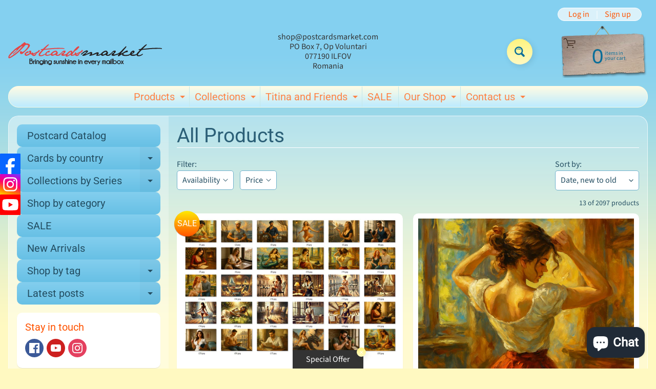

--- FILE ---
content_type: text/html; charset=utf-8
request_url: https://postcardsmarket.com/collections/all-products/holiday
body_size: 75196
content:
<!doctype html>
<html class="no-js" lang="en">
<head>
<!-- Google Tag Manager -->
<script>(function(w,d,s,l,i){w[l]=w[l]||[];w[l].push({'gtm.start':
new Date().getTime(),event:'gtm.js'});var f=d.getElementsByTagName(s)[0],
j=d.createElement(s),dl=l!='dataLayer'?'&l='+l:'';j.async=true;j.src=
'https://www.googletagmanager.com/gtm.js?id='+i+dl;f.parentNode.insertBefore(j,f);
})(window,document,'script','dataLayer','GTM-KCF2LT4');</script>
<!-- End Google Tag Manager -->
<meta charset="utf-8" />
<meta http-equiv="X-UA-Compatible" content="IE=edge" />  
<meta name="viewport" content="width=device-width, initial-scale=1.0, height=device-height, minimum-scale=1.0, maximum-scale=1.0">
<link rel="preconnect" href="https://cdn.shopify.com" crossorigin>
<link rel="preconnect" href="https://fonts.shopifycdn.com" crossorigin>
<link rel="preconnect" href="https://monorail-edge.shopifysvc.com">

<script>document.documentElement.className = document.documentElement.className.replace('no-js', 'js');</script><link rel="preload" as="font" href="//postcardsmarket.com/cdn/fonts/source_sans_pro/sourcesanspro_n4.50ae3e156aed9a794db7e94c4d00984c7b66616c.woff2" type="font/woff2" crossorigin><link rel="preload" as="font" href="//postcardsmarket.com/cdn/fonts/roboto/roboto_n4.2019d890f07b1852f56ce63ba45b2db45d852cba.woff2" type="font/woff2" crossorigin><link rel="preload" href="//postcardsmarket.com/cdn/shop/t/17/assets/styles.css?v=130293461425751983561696075734" as="style">
<link rel="preload" href="//postcardsmarket.com/cdn/shop/t/17/assets/theme.js?v=171505053232658123971691582134" as="script"><link rel="shortcut icon" href="//postcardsmarket.com/cdn/shop/files/315883-200_32x32.png?v=1694348034" type="image/png"><link rel="apple-touch-icon" href="//postcardsmarket.com/cdn/shop/files/banner-fara_256x256_7780e305-9a9d-45eb-9840-1d237edfebbb_152x152.jpg?v=1621502028" type="image/png"><title>All Products| Holiday| Postcards Market</title><meta name="description" content="All Products - Your postcard store: ֎ The dreaming place where every postcard collector deserves to be! Come and join the incredible journey around the entire world!" /><link rel="canonical" href="https://postcardsmarket.com/collections/all-products/holiday" /> <!-- /snippets/social-meta-tags.liquid --><meta property="og:site_name" content="Postcards Market">
<meta property="og:url" content="https://postcardsmarket.com/collections/all-products/holiday">
<meta property="og:title" content="All Products">
<meta property="og:type" content="website">
<meta property="og:description" content="Your postcard store: ֎ The dreaming place where every postcard collector deserves to be! Come and join the incredible journey around the entire world!">

<meta name="twitter:card" content="summary_large_image">
<meta name="twitter:title" content="All Products">
<meta name="twitter:description" content="Your postcard store: ֎ The dreaming place where every postcard collector deserves to be! Come and join the incredible journey around the entire world!">
<style>:root {--site_max_width:1280px; --site_min_width:300px; --font_size_base:100%;--font_stack_body:"Source Sans Pro",sans-serif;--font_style_body:normal;--font_weight_body:400;--font_stack_headings:Roboto,sans-serif;--font_style_headings:normal;--font_weight_headings:400;--font_case_headings:none;--font_color_headings:#2b5f77;--font_h6_size:1rem;--font_h5_size:1rem;--font_h4_size:1.25rem;--font_h3_size:1.5625rem;--font_h2_size:1.953125rem;--font_h1_size:2.44140625rem;--body_text_color:#234d61; --body_text_color_rgb:35, 77, 97; --body_bg_color:#fff9c1; --link_color:#ff5300; --link_active:#333333;--content_borders:#ffffff;--content_borders_rgb:255, 255, 255;--logo_link_color:#ff5300;--logo_link_hover:#000000; --minicart_text:#0a6e99;--minicart_text_hover:#333333;--content_bg:#ffffff;--content_bg_rgb:255, 255, 255;--content_bg_opacity:0.25;--mobile_nav_bg:#ff7700;--mobile_nav_text:#234d61;--top_menu_bg:#fffce5;--top_menu_bg1:#bcebff;--top_menu_links:#fe8345;--top_menu_links_hover:#ef3226;--top_menu_links_border:#c3e7ea;--top_menu_sub_bg:#ffffff;--top_menu_links_sub:#de3500;--top_menu_links_sub_hover:#333333;--slider_bg:#ffffff;--caption_bg:#ff6000;--caption_bg_rgb:255, 96, 0; --caption_text:#0a6e99;--banner_text:#0a6e99;--banner_bg1:#ffa800;--banner_bg2:#fc4500;  --sidebar_bg:#ffffff;--sidebar_bg_rgb:255, 255, 255;--sidebar_bg_opacity:0.25;--accordion_h3_text:#234d61;--accordion_h3_text_active:#ffffff;--accordion_h3_bg:#83ceee;--accordion_h3_bg1:#67c0e5;--accordion_h3_bg_hover:#ffbd3e;--accordion_link_text:#ff5300;--accordion_link_text_hover:#000000;--accordion_link_bg:#ffffff;--accordion_link_bg_hover:#f6f6f6;--accordion_link_borders:#f6f6f6;--side_pop_bg:#ffffff;--side_pop_headings:#de3500;--side_pop_links:#de3500;--side_pop_links_hover:#222222;--side_pop_borders:#dddddd;--side_news_bg:#ffffff;--side_news_headings:#de3500;--side_news_text:#234d61;--side_social_bg:#ffffff;--side_social_headings:#ff5300;--side_latest_text:#555555;--thumb_bg:#ffffff;--thumb_caption_bg:#fff480;--thumb_caption_bg1:#fff9c1;--thumb_caption_bg_hover:#ffc128;--thumb_title:#0a6e99;--thumb_price:#aa0000;--thumb_sale_bg:#ffea04;--thumb_sale_bg1:#ff5300;--thumb_sale_text:#ffffff;--button_bg:#fff480;--button_bg1:#fff9c1;--button_text:#0a6e99;--button_text_transform:none;    --button_weight:normal; --button_bg_active:#ff7700; --button_hover_active:#234d61; --button_sec_bg:#fff480; --button_sec_text:#918608; --button_sec_bg_hover:#ffee33; --button_sec_text_hover:#494304; --input_bg:#ffffff; --input_text_color:#234D61; --input_border_color:#70b1cc; --input_border_focus:#ff7700; --svg_select_icon:url(//postcardsmarket.com/cdn/shop/t/17/assets/ico-select.svg?v=98518572449519756501691582147);--max_height_disclosure:300px; --min_height_disclosure:92px; --pag_color:#ff5300; --pag_hover_text:#ff5300; --pag_hover_bg:#ffffff;--pag_current_text:#ffffff;--pag_current_bg:#ff5300;--pag_border:#ffffff;--acc_bg:#ffffff;--acc_bg_rgb:255, 255, 255;--acc_text:#234d61;--acc_text_active:#ff5300;--footer_text:#6b765f;--footer_links:#6b765f;--footer_links_hover:#000000;--customer_box_bg:#d0f5ee;--comments_bg:#ffffff;--comments_bg_rgb:255, 255, 255;--icon_fill_facebook:#3b5998;--icon_fill_twitter:#00aced;--icon_fill_pinterest:#cb2027;--icon_fill_youtube:#CD201F;--icon_fill_vimeo:#1AB7EA;--icon_fill_snapchat:#FFFC00;--icon_fill_linkedin:#0077B5;--icon_fill_instagram:#E4405F;--icon_fill_tumblr:#36465D;--icon_fill_tiktok:#222222;--slide_arrow_color:#ffffff;--slide_arrow_bg_color:#ffb113;--media_video_bg_color:#000000;--media_bg_color:#ffffff;--media_text_color:#555555;--media_border_color:rgba(85,85,85,0.08);--search_borders:#f0f0f0;--search_selected:#e6e6e6;--search_spinner:#ffffff;  --filter_bg_color:#ffffff;--filter_text_color:#234D61; --filter_text_color_rgb:35, 77, 97;   }</style>
<link rel="stylesheet" href="//postcardsmarket.com/cdn/shop/t/17/assets/styles.css?v=130293461425751983561696075734" type="text/css" media="all"><style>@font-face {  font-family: Roboto;  font-weight: 400;  font-style: normal;  font-display: swap;  src: url("//postcardsmarket.com/cdn/fonts/roboto/roboto_n4.2019d890f07b1852f56ce63ba45b2db45d852cba.woff2") format("woff2"),       url("//postcardsmarket.com/cdn/fonts/roboto/roboto_n4.238690e0007583582327135619c5f7971652fa9d.woff") format("woff");}@font-face {  font-family: "Source Sans Pro";  font-weight: 400;  font-style: normal;  font-display: swap;  src: url("//postcardsmarket.com/cdn/fonts/source_sans_pro/sourcesanspro_n4.50ae3e156aed9a794db7e94c4d00984c7b66616c.woff2") format("woff2"),       url("//postcardsmarket.com/cdn/fonts/source_sans_pro/sourcesanspro_n4.d1662e048bd96ae7123e46600ff9744c0d84502d.woff") format("woff");}@font-face {  font-family: "Source Sans Pro";  font-weight: 700;  font-style: normal;  font-display: swap;  src: url("//postcardsmarket.com/cdn/fonts/source_sans_pro/sourcesanspro_n7.41cbad1715ffa6489ec3aab1c16fda6d5bdf2235.woff2") format("woff2"),       url("//postcardsmarket.com/cdn/fonts/source_sans_pro/sourcesanspro_n7.01173495588557d2be0eb2bb2ecdf8e4f01cf917.woff") format("woff");}@font-face {  font-family: "Source Sans Pro";  font-weight: 700;  font-style: normal;  font-display: swap;  src: url("//postcardsmarket.com/cdn/fonts/source_sans_pro/sourcesanspro_n7.41cbad1715ffa6489ec3aab1c16fda6d5bdf2235.woff2") format("woff2"),       url("//postcardsmarket.com/cdn/fonts/source_sans_pro/sourcesanspro_n7.01173495588557d2be0eb2bb2ecdf8e4f01cf917.woff") format("woff");}@font-face {  font-family: "Source Sans Pro";  font-weight: 400;  font-style: italic;  font-display: swap;  src: url("//postcardsmarket.com/cdn/fonts/source_sans_pro/sourcesanspro_i4.130f29b9baa0095b80aea9236ca9ef6ab0069c67.woff2") format("woff2"),       url("//postcardsmarket.com/cdn/fonts/source_sans_pro/sourcesanspro_i4.6146c8c8ae7b8853ccbbc8b859fcf805016ee743.woff") format("woff");}@font-face {  font-family: "Source Sans Pro";  font-weight: 700;  font-style: italic;  font-display: swap;  src: url("//postcardsmarket.com/cdn/fonts/source_sans_pro/sourcesanspro_i7.98bb15b3a23880a6e1d86ade6dbb197526ff768d.woff2") format("woff2"),       url("//postcardsmarket.com/cdn/fonts/source_sans_pro/sourcesanspro_i7.6274cea5e22a575d33653322a4399caadffb1338.woff") format("woff");}</style>

<script>
  window.Sunrise = window.Sunrise || {};
  Sunrise.strings = {
    add_to_cart: "Add to Cart",
    sold_out: "Out of stock",
    unavailable: "Unavailable",
    sku: "SKU: ",
    preorder_msg: "Available for pre-order",
    product_availability: "Availability: ",
    product_in_stock: "in stock",
    money_format_json: "{{amount}} €",
    money_format: "<span class=money>{{amount}} €</span>",
    money_with_currency_format_json: "{{amount}}€ EUR",
    money_with_currency_format: "<span class='money'>{{amount}}€ EUR</span>",
    shop_currency: "EUR",
    locale: "en",
    locale_json: "en",
    customer_accounts_enabled: true,
    customer_logged_in:false,
    addressError: "Error looking up that address",
    addressNoResults: "No results for that address",
    addressQueryLimit: "You have exceeded the Google API usage limit. Consider upgrading to a \u003ca href=\"https:\/\/developers.google.com\/maps\/premium\/usage-limits\"\u003ePremium Plan\u003c\/a\u003e.",
    authError: "There was a problem authenticating your Google Maps account.",
    loading: "Loading",
    one_result_found: "1 result found",
    number_of_results_found: "[results_count] results found",
    number_of_results: "[result_number] of [results_count]",
    agree_terms_popup_text: "You must agree with the terms and conditions of sale to check out",
    cart_low_stock_message: "Some quantities have been reduced to match the available stock",
    stock_reduced_message: "Sorry, available stock is",
    shipping_calc_submit: "Calculate shipping",
    shipping_calculating: "Calculating...",
    available_shipping_rates: "rates found for your address...",
    one_rate_available:"There is one shipping rate available for",
    do_not_ship:"We do not ship to this destination."
  };
  window.theme = {
    info: {
      name: "Sunrise",
      version: "11.05.01"
    },
      breakpoints: {
        medium: 750,
        large: 990,
        widescreen: 1400
      },
    settings: {
      predictiveSearchEnabled: true,
      predictiveSearchShowPrice: true,
      predictiveSearchShowVendor: false
    },
    stylesheet: "//postcardsmarket.com/cdn/shop/t/17/assets/styles.css?v=130293461425751983561696075734"
  };
  window.routes = {
    rootUrl: "\/",
    rootUrlWithoutSlash: '',
    cartUrl: "\/cart",
    searchUrl: "\/search",
    productRecommendationsUrl: "\/recommendations\/products"
  };
</script><script src="//postcardsmarket.com/cdn/shop/t/17/assets/theme.js?v=171505053232658123971691582134" defer="defer"></script>

<script>
  if (window.MSInputMethodContext && document.documentMode) {
    /* IE polyfills */
    var scripts = document.getElementsByTagName('script')[0];
    var polyfill = document.createElement("script");
    polyfill.defer = true;
    polyfill.src = "//postcardsmarket.com/cdn/shop/t/17/assets/ie11-polyfills.min.js?v=85658089622224524211691582134";
    scripts.parentNode.insertBefore(polyfill, scripts);
  }
</script>  
  
<script>window.performance && window.performance.mark && window.performance.mark('shopify.content_for_header.start');</script><meta name="google-site-verification" content="A4uc2UudGWNZnOj2Irr-WsCAIIpDbtRjLbAz_lvZGnM">
<meta id="shopify-digital-wallet" name="shopify-digital-wallet" content="/7282491455/digital_wallets/dialog">
<meta name="shopify-checkout-api-token" content="83e21fe9403637efdd55834929d0cc4f">
<meta id="in-context-paypal-metadata" data-shop-id="7282491455" data-venmo-supported="false" data-environment="production" data-locale="en_US" data-paypal-v4="true" data-currency="EUR">
<link rel="alternate" type="application/atom+xml" title="Feed" href="/collections/all-products/holiday.atom" />
<link rel="next" href="/collections/all-products/holiday?page=2">
<link rel="alternate" hreflang="x-default" href="https://postcardsmarket.com/collections/all-products/holiday">
<link rel="alternate" hreflang="en" href="https://postcardsmarket.com/collections/all-products/holiday">
<link rel="alternate" hreflang="nl" href="https://postcardsmarket.com/nl/collections/all-products/holiday">
<link rel="alternate" hreflang="de" href="https://postcardsmarket.com/de/collections/all-products/holiday">
<link rel="alternate" hreflang="cs" href="https://postcardsmarket.com/cs/collections/all-products/holiday">
<link rel="alternate" hreflang="pl" href="https://postcardsmarket.com/pl/collections/all-products/holiday">
<link rel="alternate" hreflang="fr" href="https://postcardsmarket.com/fr/collections/all-products/holiday">
<link rel="alternate" hreflang="es" href="https://postcardsmarket.com/es/collections/all-products/holiday">
<link rel="alternate" hreflang="pt" href="https://postcardsmarket.com/pt/collections/all-products/holiday">
<link rel="alternate" type="application/json+oembed" href="https://postcardsmarket.com/collections/all-products/holiday.oembed">
<script async="async" src="/checkouts/internal/preloads.js?locale=en-RO"></script>
<link rel="preconnect" href="https://shop.app" crossorigin="anonymous">
<script async="async" src="https://shop.app/checkouts/internal/preloads.js?locale=en-RO&shop_id=7282491455" crossorigin="anonymous"></script>
<script id="apple-pay-shop-capabilities" type="application/json">{"shopId":7282491455,"countryCode":"RO","currencyCode":"EUR","merchantCapabilities":["supports3DS"],"merchantId":"gid:\/\/shopify\/Shop\/7282491455","merchantName":"Postcards Market","requiredBillingContactFields":["postalAddress","email","phone"],"requiredShippingContactFields":["postalAddress","email","phone"],"shippingType":"shipping","supportedNetworks":["visa","maestro","masterCard","amex"],"total":{"type":"pending","label":"Postcards Market","amount":"1.00"},"shopifyPaymentsEnabled":true,"supportsSubscriptions":true}</script>
<script id="shopify-features" type="application/json">{"accessToken":"83e21fe9403637efdd55834929d0cc4f","betas":["rich-media-storefront-analytics"],"domain":"postcardsmarket.com","predictiveSearch":true,"shopId":7282491455,"locale":"en"}</script>
<script>var Shopify = Shopify || {};
Shopify.shop = "www-postcardsmarket-com.myshopify.com";
Shopify.locale = "en";
Shopify.currency = {"active":"EUR","rate":"1.0"};
Shopify.country = "RO";
Shopify.theme = {"name":"Sunrise Spring","id":151760732498,"schema_name":"Sunrise","schema_version":"11.05.01","theme_store_id":57,"role":"main"};
Shopify.theme.handle = "null";
Shopify.theme.style = {"id":null,"handle":null};
Shopify.cdnHost = "postcardsmarket.com/cdn";
Shopify.routes = Shopify.routes || {};
Shopify.routes.root = "/";</script>
<script type="module">!function(o){(o.Shopify=o.Shopify||{}).modules=!0}(window);</script>
<script>!function(o){function n(){var o=[];function n(){o.push(Array.prototype.slice.apply(arguments))}return n.q=o,n}var t=o.Shopify=o.Shopify||{};t.loadFeatures=n(),t.autoloadFeatures=n()}(window);</script>
<script>
  window.ShopifyPay = window.ShopifyPay || {};
  window.ShopifyPay.apiHost = "shop.app\/pay";
  window.ShopifyPay.redirectState = null;
</script>
<script id="shop-js-analytics" type="application/json">{"pageType":"collection"}</script>
<script defer="defer" async type="module" src="//postcardsmarket.com/cdn/shopifycloud/shop-js/modules/v2/client.init-shop-cart-sync_BT-GjEfc.en.esm.js"></script>
<script defer="defer" async type="module" src="//postcardsmarket.com/cdn/shopifycloud/shop-js/modules/v2/chunk.common_D58fp_Oc.esm.js"></script>
<script defer="defer" async type="module" src="//postcardsmarket.com/cdn/shopifycloud/shop-js/modules/v2/chunk.modal_xMitdFEc.esm.js"></script>
<script type="module">
  await import("//postcardsmarket.com/cdn/shopifycloud/shop-js/modules/v2/client.init-shop-cart-sync_BT-GjEfc.en.esm.js");
await import("//postcardsmarket.com/cdn/shopifycloud/shop-js/modules/v2/chunk.common_D58fp_Oc.esm.js");
await import("//postcardsmarket.com/cdn/shopifycloud/shop-js/modules/v2/chunk.modal_xMitdFEc.esm.js");

  window.Shopify.SignInWithShop?.initShopCartSync?.({"fedCMEnabled":true,"windoidEnabled":true});

</script>
<script>
  window.Shopify = window.Shopify || {};
  if (!window.Shopify.featureAssets) window.Shopify.featureAssets = {};
  window.Shopify.featureAssets['shop-js'] = {"shop-cart-sync":["modules/v2/client.shop-cart-sync_DZOKe7Ll.en.esm.js","modules/v2/chunk.common_D58fp_Oc.esm.js","modules/v2/chunk.modal_xMitdFEc.esm.js"],"init-fed-cm":["modules/v2/client.init-fed-cm_B6oLuCjv.en.esm.js","modules/v2/chunk.common_D58fp_Oc.esm.js","modules/v2/chunk.modal_xMitdFEc.esm.js"],"shop-cash-offers":["modules/v2/client.shop-cash-offers_D2sdYoxE.en.esm.js","modules/v2/chunk.common_D58fp_Oc.esm.js","modules/v2/chunk.modal_xMitdFEc.esm.js"],"shop-login-button":["modules/v2/client.shop-login-button_QeVjl5Y3.en.esm.js","modules/v2/chunk.common_D58fp_Oc.esm.js","modules/v2/chunk.modal_xMitdFEc.esm.js"],"pay-button":["modules/v2/client.pay-button_DXTOsIq6.en.esm.js","modules/v2/chunk.common_D58fp_Oc.esm.js","modules/v2/chunk.modal_xMitdFEc.esm.js"],"shop-button":["modules/v2/client.shop-button_DQZHx9pm.en.esm.js","modules/v2/chunk.common_D58fp_Oc.esm.js","modules/v2/chunk.modal_xMitdFEc.esm.js"],"avatar":["modules/v2/client.avatar_BTnouDA3.en.esm.js"],"init-windoid":["modules/v2/client.init-windoid_CR1B-cfM.en.esm.js","modules/v2/chunk.common_D58fp_Oc.esm.js","modules/v2/chunk.modal_xMitdFEc.esm.js"],"init-shop-for-new-customer-accounts":["modules/v2/client.init-shop-for-new-customer-accounts_C_vY_xzh.en.esm.js","modules/v2/client.shop-login-button_QeVjl5Y3.en.esm.js","modules/v2/chunk.common_D58fp_Oc.esm.js","modules/v2/chunk.modal_xMitdFEc.esm.js"],"init-shop-email-lookup-coordinator":["modules/v2/client.init-shop-email-lookup-coordinator_BI7n9ZSv.en.esm.js","modules/v2/chunk.common_D58fp_Oc.esm.js","modules/v2/chunk.modal_xMitdFEc.esm.js"],"init-shop-cart-sync":["modules/v2/client.init-shop-cart-sync_BT-GjEfc.en.esm.js","modules/v2/chunk.common_D58fp_Oc.esm.js","modules/v2/chunk.modal_xMitdFEc.esm.js"],"shop-toast-manager":["modules/v2/client.shop-toast-manager_DiYdP3xc.en.esm.js","modules/v2/chunk.common_D58fp_Oc.esm.js","modules/v2/chunk.modal_xMitdFEc.esm.js"],"init-customer-accounts":["modules/v2/client.init-customer-accounts_D9ZNqS-Q.en.esm.js","modules/v2/client.shop-login-button_QeVjl5Y3.en.esm.js","modules/v2/chunk.common_D58fp_Oc.esm.js","modules/v2/chunk.modal_xMitdFEc.esm.js"],"init-customer-accounts-sign-up":["modules/v2/client.init-customer-accounts-sign-up_iGw4briv.en.esm.js","modules/v2/client.shop-login-button_QeVjl5Y3.en.esm.js","modules/v2/chunk.common_D58fp_Oc.esm.js","modules/v2/chunk.modal_xMitdFEc.esm.js"],"shop-follow-button":["modules/v2/client.shop-follow-button_CqMgW2wH.en.esm.js","modules/v2/chunk.common_D58fp_Oc.esm.js","modules/v2/chunk.modal_xMitdFEc.esm.js"],"checkout-modal":["modules/v2/client.checkout-modal_xHeaAweL.en.esm.js","modules/v2/chunk.common_D58fp_Oc.esm.js","modules/v2/chunk.modal_xMitdFEc.esm.js"],"shop-login":["modules/v2/client.shop-login_D91U-Q7h.en.esm.js","modules/v2/chunk.common_D58fp_Oc.esm.js","modules/v2/chunk.modal_xMitdFEc.esm.js"],"lead-capture":["modules/v2/client.lead-capture_BJmE1dJe.en.esm.js","modules/v2/chunk.common_D58fp_Oc.esm.js","modules/v2/chunk.modal_xMitdFEc.esm.js"],"payment-terms":["modules/v2/client.payment-terms_Ci9AEqFq.en.esm.js","modules/v2/chunk.common_D58fp_Oc.esm.js","modules/v2/chunk.modal_xMitdFEc.esm.js"]};
</script>
<script id="__st">var __st={"a":7282491455,"offset":7200,"reqid":"ff2d7170-9df4-4126-b52f-853c0bfe5987-1769431250","pageurl":"postcardsmarket.com\/collections\/all-products\/holiday","u":"28890b5d4664","p":"collection","rtyp":"collection","rid":606347231570};</script>
<script>window.ShopifyPaypalV4VisibilityTracking = true;</script>
<script id="captcha-bootstrap">!function(){'use strict';const t='contact',e='account',n='new_comment',o=[[t,t],['blogs',n],['comments',n],[t,'customer']],c=[[e,'customer_login'],[e,'guest_login'],[e,'recover_customer_password'],[e,'create_customer']],r=t=>t.map((([t,e])=>`form[action*='/${t}']:not([data-nocaptcha='true']) input[name='form_type'][value='${e}']`)).join(','),a=t=>()=>t?[...document.querySelectorAll(t)].map((t=>t.form)):[];function s(){const t=[...o],e=r(t);return a(e)}const i='password',u='form_key',d=['recaptcha-v3-token','g-recaptcha-response','h-captcha-response',i],f=()=>{try{return window.sessionStorage}catch{return}},m='__shopify_v',_=t=>t.elements[u];function p(t,e,n=!1){try{const o=window.sessionStorage,c=JSON.parse(o.getItem(e)),{data:r}=function(t){const{data:e,action:n}=t;return t[m]||n?{data:e,action:n}:{data:t,action:n}}(c);for(const[e,n]of Object.entries(r))t.elements[e]&&(t.elements[e].value=n);n&&o.removeItem(e)}catch(o){console.error('form repopulation failed',{error:o})}}const l='form_type',E='cptcha';function T(t){t.dataset[E]=!0}const w=window,h=w.document,L='Shopify',v='ce_forms',y='captcha';let A=!1;((t,e)=>{const n=(g='f06e6c50-85a8-45c8-87d0-21a2b65856fe',I='https://cdn.shopify.com/shopifycloud/storefront-forms-hcaptcha/ce_storefront_forms_captcha_hcaptcha.v1.5.2.iife.js',D={infoText:'Protected by hCaptcha',privacyText:'Privacy',termsText:'Terms'},(t,e,n)=>{const o=w[L][v],c=o.bindForm;if(c)return c(t,g,e,D).then(n);var r;o.q.push([[t,g,e,D],n]),r=I,A||(h.body.append(Object.assign(h.createElement('script'),{id:'captcha-provider',async:!0,src:r})),A=!0)});var g,I,D;w[L]=w[L]||{},w[L][v]=w[L][v]||{},w[L][v].q=[],w[L][y]=w[L][y]||{},w[L][y].protect=function(t,e){n(t,void 0,e),T(t)},Object.freeze(w[L][y]),function(t,e,n,w,h,L){const[v,y,A,g]=function(t,e,n){const i=e?o:[],u=t?c:[],d=[...i,...u],f=r(d),m=r(i),_=r(d.filter((([t,e])=>n.includes(e))));return[a(f),a(m),a(_),s()]}(w,h,L),I=t=>{const e=t.target;return e instanceof HTMLFormElement?e:e&&e.form},D=t=>v().includes(t);t.addEventListener('submit',(t=>{const e=I(t);if(!e)return;const n=D(e)&&!e.dataset.hcaptchaBound&&!e.dataset.recaptchaBound,o=_(e),c=g().includes(e)&&(!o||!o.value);(n||c)&&t.preventDefault(),c&&!n&&(function(t){try{if(!f())return;!function(t){const e=f();if(!e)return;const n=_(t);if(!n)return;const o=n.value;o&&e.removeItem(o)}(t);const e=Array.from(Array(32),(()=>Math.random().toString(36)[2])).join('');!function(t,e){_(t)||t.append(Object.assign(document.createElement('input'),{type:'hidden',name:u})),t.elements[u].value=e}(t,e),function(t,e){const n=f();if(!n)return;const o=[...t.querySelectorAll(`input[type='${i}']`)].map((({name:t})=>t)),c=[...d,...o],r={};for(const[a,s]of new FormData(t).entries())c.includes(a)||(r[a]=s);n.setItem(e,JSON.stringify({[m]:1,action:t.action,data:r}))}(t,e)}catch(e){console.error('failed to persist form',e)}}(e),e.submit())}));const S=(t,e)=>{t&&!t.dataset[E]&&(n(t,e.some((e=>e===t))),T(t))};for(const o of['focusin','change'])t.addEventListener(o,(t=>{const e=I(t);D(e)&&S(e,y())}));const B=e.get('form_key'),M=e.get(l),P=B&&M;t.addEventListener('DOMContentLoaded',(()=>{const t=y();if(P)for(const e of t)e.elements[l].value===M&&p(e,B);[...new Set([...A(),...v().filter((t=>'true'===t.dataset.shopifyCaptcha))])].forEach((e=>S(e,t)))}))}(h,new URLSearchParams(w.location.search),n,t,e,['guest_login'])})(!0,!0)}();</script>
<script integrity="sha256-4kQ18oKyAcykRKYeNunJcIwy7WH5gtpwJnB7kiuLZ1E=" data-source-attribution="shopify.loadfeatures" defer="defer" src="//postcardsmarket.com/cdn/shopifycloud/storefront/assets/storefront/load_feature-a0a9edcb.js" crossorigin="anonymous"></script>
<script crossorigin="anonymous" defer="defer" src="//postcardsmarket.com/cdn/shopifycloud/storefront/assets/shopify_pay/storefront-65b4c6d7.js?v=20250812"></script>
<script data-source-attribution="shopify.dynamic_checkout.dynamic.init">var Shopify=Shopify||{};Shopify.PaymentButton=Shopify.PaymentButton||{isStorefrontPortableWallets:!0,init:function(){window.Shopify.PaymentButton.init=function(){};var t=document.createElement("script");t.src="https://postcardsmarket.com/cdn/shopifycloud/portable-wallets/latest/portable-wallets.en.js",t.type="module",document.head.appendChild(t)}};
</script>
<script data-source-attribution="shopify.dynamic_checkout.buyer_consent">
  function portableWalletsHideBuyerConsent(e){var t=document.getElementById("shopify-buyer-consent"),n=document.getElementById("shopify-subscription-policy-button");t&&n&&(t.classList.add("hidden"),t.setAttribute("aria-hidden","true"),n.removeEventListener("click",e))}function portableWalletsShowBuyerConsent(e){var t=document.getElementById("shopify-buyer-consent"),n=document.getElementById("shopify-subscription-policy-button");t&&n&&(t.classList.remove("hidden"),t.removeAttribute("aria-hidden"),n.addEventListener("click",e))}window.Shopify?.PaymentButton&&(window.Shopify.PaymentButton.hideBuyerConsent=portableWalletsHideBuyerConsent,window.Shopify.PaymentButton.showBuyerConsent=portableWalletsShowBuyerConsent);
</script>
<script data-source-attribution="shopify.dynamic_checkout.cart.bootstrap">document.addEventListener("DOMContentLoaded",(function(){function t(){return document.querySelector("shopify-accelerated-checkout-cart, shopify-accelerated-checkout")}if(t())Shopify.PaymentButton.init();else{new MutationObserver((function(e,n){t()&&(Shopify.PaymentButton.init(),n.disconnect())})).observe(document.body,{childList:!0,subtree:!0})}}));
</script>
<script id='scb4127' type='text/javascript' async='' src='https://postcardsmarket.com/cdn/shopifycloud/privacy-banner/storefront-banner.js'></script><link id="shopify-accelerated-checkout-styles" rel="stylesheet" media="screen" href="https://postcardsmarket.com/cdn/shopifycloud/portable-wallets/latest/accelerated-checkout-backwards-compat.css" crossorigin="anonymous">
<style id="shopify-accelerated-checkout-cart">
        #shopify-buyer-consent {
  margin-top: 1em;
  display: inline-block;
  width: 100%;
}

#shopify-buyer-consent.hidden {
  display: none;
}

#shopify-subscription-policy-button {
  background: none;
  border: none;
  padding: 0;
  text-decoration: underline;
  font-size: inherit;
  cursor: pointer;
}

#shopify-subscription-policy-button::before {
  box-shadow: none;
}

      </style>
<script id="sections-script" data-sections="footer" defer="defer" src="//postcardsmarket.com/cdn/shop/t/17/compiled_assets/scripts.js?v=4600"></script>
<script>window.performance && window.performance.mark && window.performance.mark('shopify.content_for_header.end');</script>
<link rel="dns-prefetch" href="https://cdn.secomapp.com/">
<link rel="dns-prefetch" href="https://ajax.googleapis.com/">
<link rel="dns-prefetch" href="https://cdnjs.cloudflare.com/">
<link rel="preload" as="stylesheet" href="//postcardsmarket.com/cdn/shop/t/17/assets/sca-pp.css?v=178374312540912810101696075735">

<link rel="stylesheet" href="//postcardsmarket.com/cdn/shop/t/17/assets/sca-pp.css?v=178374312540912810101696075735">
 <script>
  
  SCAPPShop = {};
    
  </script> 
  <meta name="google-site-verification" content="znQnbywi3hVBmHluSK4S6F1G1PolkK2dPAFBMI6FnEk" />
<!-- BEGIN app block: shopify://apps/seguno-popups/blocks/popup-app-embed/f53bd66f-9a20-4ce2-ae2e-ccbd0148bd4b --><meta property="seguno:shop-id" content="7282491455" />


<!-- END app block --><!-- BEGIN app block: shopify://apps/vitals/blocks/app-embed/aeb48102-2a5a-4f39-bdbd-d8d49f4e20b8 --><link rel="preconnect" href="https://appsolve.io/" /><link rel="preconnect" href="https://cdn-sf.vitals.app/" /><script data-ver="58" id="vtlsAebData" class="notranslate">window.vtlsLiquidData = window.vtlsLiquidData || {};window.vtlsLiquidData.buildId = 56644;

window.vtlsLiquidData.apiHosts = {
	...window.vtlsLiquidData.apiHosts,
	"1": "https://appsolve.io"
};
	window.vtlsLiquidData.moduleSettings = {"1":{"3":"3fbd73","4":"left","5":"stamp-ribbon","44":"premium,satisfaction,worldwide_shipping,secure_shop","85":"","86":20,"87":20,"148":100,"978":"{}","1060":"303030"},"5":[],"7":[],"8":[],"9":[],"10":{"66":"circle","67":"ffffff","68":"pop","69":"left","70":2,"71":"ff0101"},"12":{"29":false,"30":false,"31":false,"32":true,"108":true},"13":{"34":"☞ Don't forget this..."},"14":{"45":6,"46":8,"47":10,"48":12,"49":8,"51":true,"52":true,"112":"dark","113":"left","198":"333e40","199":"eeeeee","200":"ffd700","201":"cccccc","202":"cccccc","203":14,"205":13,"206":460,"207":9,"222":false,"223":true,"353":"from","354":"purchased","355":"Someone","419":"second","420":"seconds","421":"minute","422":"minutes","423":"hour","424":"hours","433":"ago","458":"","474":"black_friday","475":"rounded_picture","490":false,"497":"added to cart","498":false,"499":true,"500":3,"501":"##count## people added this product to cart today:","515":"San Francisco, CA","557":true,"589":"00a332","799":60,"802":1,"807":"day","808":"days"},"15":{"37":"color","38":"Checkout safely using your preferred payment method","63":"2120bb","64":"paypal,mastercard,visa,maestro","65":"left","78":20,"79":20,"920":"{}"},"16":{"232":true,"245":"bottom","246":"bottom","247":"Add to Cart","411":false,"417":true,"418":true,"477":"automatic","478":"000000","479":"ffffff","489":true,"843":"ffffff","844":"2e2e2e","921":true,"922":true,"923":true,"924":"1","925":"1","952":"{\"container\":{\"traits\":{\"height\":{\"default\":\"40px\"}}},\"productDetails\":{\"traits\":{\"stickySubmitBtnStyle\":{\"default\":\"small\"}}}}","1021":false,"1110":false,"1154":0,"1155":true,"1156":true,"1157":false,"1158":0,"1159":false,"1160":false,"1161":false,"1162":false,"1163":false,"1182":false,"1183":true,"1184":"","1185":false},"17":{"41":"jello-shake","42":"interval","43":10},"21":{"142":true,"143":"left","144":0,"145":0,"190":true,"216":"ffce07","217":true,"218":0,"219":0,"220":"center","248":true,"278":"ffffff","279":true,"280":"ffffff","281":"eaeaea","287":"reviews","288":"See more reviews","289":"Write a Review","290":"Share your experience","291":"Rating","292":"Name","293":"Review","294":"We'd love to see a picture","295":"Submit Review","296":"Cancel","297":"No reviews yet. Be the first to add a review.","333":20,"334":100,"335":10,"336":50,"410":false,"447":"Thank you for adding your review!","481":"{{ stars }}","482":"{{ stars }}","483":18,"484":18,"494":2,"504":"Only image file types are supported for upload","507":true,"508":"E-mail","510":"00a332","563":"The review could not be added. If the problem persists, please contact us.","598":"Store reply","688":"Customers from all over the world love our products!","689":"Happy Customers","691":true,"745":false,"746":"columns","747":false,"748":"ffce07","752":"Verified buyer","787":"columns","788":true,"793":"000000","794":"ffffff","846":"5e5e5e","877":"222222","878":"737373","879":"f7f7f7","880":"5e5e5e","948":0,"949":0,"951":"{}","994":"Our Customers Love Us","996":1,"1002":4,"1003":false,"1005":false,"1034":false,"1038":20,"1039":20,"1040":10,"1041":10,"1042":100,"1043":50,"1044":"columns","1045":true,"1046":"5e5e5e","1047":"5e5e5e","1048":"222222","1061":false,"1062":0,"1063":0,"1064":"Collected by","1065":"From {{reviews_count}} reviews","1067":true,"1068":false,"1069":true,"1070":true,"1072":"{}","1073":"left","1074":"center","1078":true,"1089":"{}","1090":0},"22":{"165":true,"193":"f31212","234":"You may like","238":"center","323":"From","325":"Add to Cart","342":false,"406":true,"445":"Out of stock","486":"","675":"1,3,4,5,6,7","856":"ffffff","857":"f6f6f6","858":"4f4f4f","960":"{\"productTitle\":{\"traits\":{\"fontWeight\":{\"default\":\"600\"}}}}","1015":1,"1017":1,"1019":true,"1022":true},"23":{"91":"{\"Facebook\":\"https:\\\/\\\/www.facebook.com\\\/Postcardsmarket\",\"Instagram\":\"https:\\\/\\\/www.instagram.com\\\/postcardsmarket_shop\\\/\",\"YouTube\":\"https:\\\/\\\/www.youtube.com\\\/watch?v=aF_CucLDt60\"}","114":"left","135":true,"240":300},"24":{"93":60,"94":"e8e8a9","359":"545454","389":"An item in your cart is in high demand, other people is looking right now for it.","390":"Complete the order to make sure it’s yours!","502":true,"977":"{\"container\":{\"traits\":{\"margin\":{\"default\":\"5px 0 5px 0\"}}}}","1084":false,"1199":false,"1200":0},"25":{"537":true,"538":true,"541":"505050","542":"See more results","543":"Popular searches","544":"Here are your results","545":"No results found.","546":"What are you looking for?","547":"Collections","548":true},"31":[],"34":{"184":true,"192":true,"233":"Recently Viewed","237":"left","254":"f31212","324":"Add to Cart","343":false,"405":true,"439":"From","444":"Out of stock","853":"ffffff","854":"f6f6f6","855":"4f4f4f","957":"{\"productTitle\":{\"traits\":{\"fontWeight\":{\"default\":\"600\"}}}}","1016":1,"1018":1,"1020":true,"1027":true},"44":{"360":"Free shipping to {{ country }} in {{ min_interval }} to {{ max_interval }} {{ interval_type }}, for orders over {{ min_value }}.","361":"Ships to {{ country }} in {{ min_interval }} to {{ max_interval }} {{ interval_type }}, for {{ price }}.","362":"ffffff","363":"cccccc","364":"333333","726":"Hide shipping options","727":"See all shipping options","728":true,"753":"day","754":"days","755":"business day","756":"business days","757":"week","758":"weeks","759":"business week","760":"business weeks","1081":"{}"},"45":{"357":"Pre-Order Now","358":"Available only for preorder. Entire order will be sent on September, 25th, 2023","408":"Available only for preorder. Entire order will be sent on September, 25th, 2023","559":true},"46":{"368":"Hurry! Only {{ stock }} units left in stock!","369":5,"370":true,"371":"Hurry! Inventory is running low.","372":"333333","373":"e1e1e1","374":"ff3d12","375":"edd728","909":"{}","1087":0},"48":{"469":true,"491":true,"588":true,"595":false,"603":"","605":"","606":"","781":true,"783":1,"876":0,"1076":true,"1105":0,"1198":false},"53":{"636":"4b8e15","637":"ffffff","638":0,"639":5,"640":"You save:","642":"Out of stock","643":"This item:","644":"Total Price:","645":true,"646":"Add to cart","647":"for","648":"with","649":"off","650":"each","651":"Buy","652":"Subtotal","653":"Discount","654":"Old price","655":0,"656":0,"657":0,"658":0,"659":"ffffff","660":20,"661":"center","671":"000000","702":"Quantity","731":"and","733":0,"734":"362e94","735":"8e86ed","736":true,"737":true,"738":true,"739":"right","740":60,"741":"Free of charge","742":"Free","743":"Claim gift","744":"1,2,4,5","750":"Gift","762":"Discount","763":true,"773":"Your product has been added to the cart.","786":"save","848":"ffffff","849":"f6f6f6","850":"4f4f4f","851":"Per item:","895":"eceeef","1007":"Pick another","1010":"{}","1012":true,"1028":"Other customers loved this offer","1029":"Add to order\t","1030":"Added to order","1031":"Check out","1032":1,"1033":"{}","1035":"See more","1036":"See less","1037":"{}","1077":"%","1083":"Check out","1085":100,"1086":"cd1900","1091":10,"1092":1,"1093":"{\"title\":{\"traits\":{\"color\":{\"default\":\"#000000\"},\"backgroundColor\":{\"default\":\"#ffffff\"}}}}","1164":"Free shipping","1188":"light","1190":"center","1191":"light","1192":"square"},"54":{"678":"Allow","679":"Later","680":"https:\/\/d3acrzpqhtrug6.cloudfront.net\/static\/modules\/push_marketing\/assets\/settings\/logo_url\/notification-icon.png","681":"Subscribe to receive notifications about our exclusive promotions and discounts.","682":"Be the first to get the best","683":"standard","684":"small","694":5,"695":"seconds","696":5,"697":"seconds","698":false,"699":false,"700":"[{\"enabled\":true,\"title\":\"First message title\",\"body\":\"First message body\",\"delay\":1200,\"actions\":[{\"link\":\"https:\/\/primary.com\/\",\"text\":\"Primary Link Text\"},{\"link\":\"https:\/\/secondary.com\/\",\"text\":\"Secondary Link\"}]},{\"enabled\":true,\"title\":\"Second message title\",\"body\":\"Second message body\",\"delay\":14400,\"actions\":[{\"link\":\"https:\/\/primary.com\/\",\"text\":\"Primary Link Text\"}]}]","701":"[{\"enabled\":true,\"title\":\"Welcome message title\",\"body\":\"Welcome message body\",\"delay\":60,\"actions\":[{\"link\":\"https:\/\/primary.com\/\",\"text\":\"Primary Link Text\"}]}]","704":"362e94","705":"ffffff","869":"ffffff","870":"222222"},"56":[],"57":{"710":"Wishlist","711":"Save your favorite products for later","712":"Add to Wishlist","713":"Added to Wishlist","714":true,"716":true,"717":"f31212","718":"From","719":"Add to cart","720":true,"721":"Out of stock","722":16,"766":"Share","767":"Share Wishlist","768":"Copy link","769":"Link copied","770":"Your Wishlist is empty. ","771":true,"772":"My Wishlistt","778":"ffffff","779":"fc4242","780":"ffffff","791":"","792":"","801":true,"804":"000000","805":"FFFFFF","874":"product_page","889":"Added to cart","896":"light","897":"2A2A2A","898":20,"899":"121212","900":"FFFFFF","901":16,"990":0,"992":"{\"goToWishlistButton\": {\"traits\": {\"outlineColor\": {\"default\": \"#fc4242\"}, \"outlineBorderColor\": {\"default\": \"#fc4242\"}}}, \"addToWishlistButton\": {\"traits\": {\"filledBackgroundColor\": {\"default\": \"#fc4242\"}}}}","1189":false,"1195":"\/a\/page","1196":"\/a\/page","1206":false}};

window.vtlsLiquidData.shopThemeName = "Sunrise";window.vtlsLiquidData.settingTranslation = {"13":{"34":{"en":"☞ Don't forget this...","es":"☞ No olvides esto...","fr":"☞ N'oubliez pas ceci...","de":"☞ Nicht vergessen …","nl":"☞ Vergeet dit niet...","pt-PT":"☞ Não se esqueça disso..."}},"15":{"38":{"en":"Checkout safely using your preferred payment method","es":"Realiza el pago de forma segura utilizando tu forma de pago preferida","fr":"Payez en toute sécurité avec votre mode de paiement préféré","de":"Bezahlen Sie sicher mit Ihrer bevorzugten Zahlungsart","nl":"Veilig afrekenen met de betaalmethode van je voorkeur","pt-PT":"Finalize a compra com segurança usando sua forma de pagamento favorita"}},"1":{"85":{"en":"","es":"","fr":"","de":"","nl":"","pt-PT":""}},"34":{"233":{"en":"Recently Viewed","es":"Visto recientemente","fr":"Consultation récente","de":"Zuletzt angesehen","nl":"Recent bekeken","pt-PT":"Vistos Recentemente"},"324":{"en":"Add to Cart","es":"Añadir a la cesta","fr":"Ajouter au panier","de":"In den Warenkorb","nl":"Aan winkelwagen toevoegen","pt-PT":"Adicionar ao Carrinho"},"439":{"en":"From","es":"Desde","fr":"De","de":"Von","nl":"Van","pt-PT":"A partir de"},"444":{"en":"Out of stock","es":"Agotado","fr":"En rupture de stock","de":"Nicht vorrätig","nl":"Niet op voorraad","pt-PT":"Esgotado"}},"22":{"234":{"en":"You may like","es":"Los clientes que compraron esto también compraron","fr":"Les internautes ont aussi acheté","de":"Kunden, die dies gekauft haben, kauften auch","nl":"Klanten die dit kochten, kochten ook","pt-PT":"Clientes que compraram isso também compraram"},"323":{"en":"From","es":"Desde","fr":"De","de":"Von","nl":"Van","pt-PT":"A partir de"},"325":{"en":"Add to Cart","es":"Añadir a la cesta","fr":"Ajouter au panier","de":"In den Warenkorb","nl":"Aan winkelwagen toevoegen","pt-PT":"Adicionar ao Carrinho"},"445":{"en":"Out of stock","es":"Agotado","fr":"En rupture de stock","de":"Nicht vorrätig","nl":"Niet op voorraad","pt-PT":"Esgotado"}},"21":{"287":{"en":"reviews","es":"opiniones","fr":"avis","de":"Rezensionen","nl":"reviews","pt-PT":"avaliações"},"288":{"en":"See more reviews","es":"Ver más opiniones","fr":"Voir d'autres avis","de":"Weitere Rezensionen anzeigen","nl":"Meer reviews weergeven","pt-PT":"Ver mais avaliações"},"289":{"en":"Write a Review","es":"Escribe una opinión","fr":"Rédiger un avis","de":"Rezension schreiben","nl":"Schrijf een review","pt-PT":"Escreva uma Avaliação"},"290":{"en":"Share your experience","es":"Comparte tu experiencia","fr":"Partagez votre expérience","de":"Teilen Sie Ihre Erfahrungen","nl":"Deel jouw ervaring","pt-PT":"Compartilhe sua experiência"},"291":{"en":"Rating","es":"Valoración","fr":"Évaluation","de":"Bewertung","nl":"beoordeling","pt-PT":"Avaliação"},"292":{"en":"Name","es":"Nombre","fr":"Nom","de":"Name","nl":"Naam","pt-PT":"Nome"},"293":{"en":"Review","es":"Opinión","fr":"Avis","de":"Rezension","nl":"Beoordeling","pt-PT":"Avaliação"},"294":{"en":"We'd love to see a picture","es":"Nos encantaría ver una foto","fr":"Nous aimerions voir une photo","de":"Wir würden gern ein Bild sehen","nl":"We zouden graag een foto zien","pt-PT":"Adoraríamos ver uma foto"},"295":{"en":"Submit Review","es":"Envía tu opinión","fr":"Soumettre un avis","de":"Rezension absenden","nl":"Review indienen","pt-PT":"Enviar Avaliação"},"296":{"en":"Cancel","es":"Cancelar","fr":"Annuler","de":"Abbrechen","nl":"Annuleren","pt-PT":"Cancelar"},"297":{"en":"No reviews yet. Be the first to add a review.","es":"Todavía no hay opiniones. Sé el primero en añadir una opinión.","fr":"Pas encore d'avis. Laissez un premier avis.","de":"Noch keine Rezensionen. Fügen Sie als Erster eine Rezension hinzu.","nl":"Er zijn nog geen beoordelingen. Voeg er als eerste een toe.","pt-PT":"Nenhuma avaliação até o momento. Seja o primeiro a adicionar uma avaliação."},"447":{"en":"Thank you for adding your review!","es":"¡Gracias por añadir tu opinión!","fr":"Merci d'avoir ajouté votre avis !","de":"Vielen Dank für Ihre Rezension!","nl":"Bedankt voor het toevoegen van je review!","pt-PT":"Obrigado por adicionar sua avaliação!"},"481":{"en":"{{ stars }}","es":"{{ stars }} {{ averageRating }} ({{ totalReviews }} {{ reviewsTranslation }})","fr":"{{ stars }} {{ averageRating }} ({{ totalReviews }} {{ reviewsTranslation }})","de":"{{ stars }} {{ averageRating }} ({{ totalReviews }} {{ reviewsTranslation }})","nl":"{{ stars }} {{ averageRating }} ({{ totalReviews }} {{ reviewsTranslation }})","pt-PT":"{{ stars }} {{ averageRating }} ({{ totalReviews }} {{ reviewsTranslation }})"},"482":{"en":"{{ stars }}","es":"{{ stars }} ({{ totalReviews }})","fr":"{{ stars }} ({{ totalReviews }})","de":"{{ stars }} ({{ totalReviews }})","nl":"{{ stars }} ({{ totalReviews }})","pt-PT":"{{ stars }} ({{ totalReviews }})"},"504":{"en":"Only image file types are supported for upload","es":"Solo se admiten tipos de archivos de imagen para la carga","fr":"Il est uniquement possible d'importer les fichiers d'image","de":"Zum Hochladen werden nur Bilddateitypen unterstützt","nl":"Alleen afbeeldingsbestandstypen worden ondersteund voor uploaden","pt-PT":"Apenas tipos de arquivo de imagem são suportados para o envio"},"508":{"en":"E-mail","es":"Correo electrónico","fr":"E-mail","de":"E-Mail","nl":"E-mail","pt-PT":"E-mail"},"563":{"en":"The review could not be added. If the problem persists, please contact us.","es":"No se ha podido añadir la reseña. Si el problema persiste, ponte en contacto con nosotros.","fr":"Impossible d'ajouter l'avis. Si le problème persiste, veuillez nous contacter.","de":"Die Rezension konnte nicht hinzugefügt werden. Wenn das Problem weiterhin besteht, nehmen Sie bitte Kontakt mit uns auf.","nl":"De review kon niet worden toegevoegd. Als het probleem zich blijft voordoen, neem dan contact met ons op.","pt-PT":"A avaliação não pôde ser adicionada. Se o problema persistir, por favor, entre em contato conosco."},"598":{"en":"Store reply","es":"Respuesta de la tienda","fr":"Réponse du magasin","de":"Shop-Antwort","nl":"Antwoord winkel","pt-PT":"Resposta da loja"},"688":{"en":"Customers from all over the world love our products!","es":"¡A clientes de todo el mundo les encantan nuestros productos!","fr":"Nos produits font fureur dans le monde entier !","de":"Kunden aus aller Welt lieben unsere Produkte!","nl":"Klanten van over de hele wereld houden van onze producten!","pt-PT":"Clientes do mundo inteiro amam nossos produtos!"},"689":{"en":"Happy Customers","es":"Clientes satisfechos","fr":"Clients satisfaits","de":"Zufriedene Kunden","nl":"Tevreden klanten","pt-PT":"Clientes Felizes"},"752":{"en":"Verified buyer","es":"Comprador verificado","fr":"Acheteur vérifié","de":"Verifizierter Käufer","nl":"Geverifieerde koper","pt-PT":"Comprador verificado"},"994":{"en":"Our Customers Love Us","es":"Nuestros clientes nos aman","fr":"Nos clients nous adorent","de":"Unsere Kunden lieben uns","nl":"Onze Klanten Houden Van Ons","pt-PT":"Os nossos clientes adoram-nos"},"1064":{"en":"Collected by","es":"Recogido por","fr":"Collecté par","de":"Gesammelt von","nl":"Verzameld door","pt-PT":"Coletado por"},"1065":{"en":"From {{reviews_count}} reviews","es":"De {{reviews_count}} revisiones","fr":"De {{reviews_count}} avis","de":"Von {{reviews_count}} bewertungen","nl":"Uit {{reviews_count}} beoordelingen","pt-PT":"De {{reviews_count}} avaliações"}},"14":{"353":{"en":"from","es":"desde","fr":"de","de":"von","nl":"van","pt-PT":"a partir de"},"354":{"en":"purchased","es":"comprado","fr":"acheté","de":"gekauft","nl":"gekocht","pt-PT":"comprados"},"355":{"en":"Someone","es":"Alguien","fr":"Quelqu'un","de":"Jemand","nl":"Iemand","pt-PT":"Alguém"},"419":{"en":"second","es":"segundo","fr":"seconde","de":"Sekunde","nl":"seconde","pt-PT":"segundo"},"420":{"en":"seconds","es":"segundos","fr":"secondes","de":"Sekunden","nl":"seconden","pt-PT":"segundos"},"421":{"en":"minute","es":"minuto","fr":"minute","de":"Minute","nl":"minuut","pt-PT":"minuto"},"422":{"en":"minutes","es":"minutos","fr":"minutes","de":"Minuten","nl":"minuten","pt-PT":"minutos"},"423":{"en":"hour","es":"hora","fr":"heure","de":"Stunde","nl":"uur","pt-PT":"hora"},"424":{"en":"hours","es":"horas","fr":"heures","de":"Stunden","nl":"uren","pt-PT":"horas"},"433":{"en":"ago","es":"hace","fr":"il y a","de":"vor","nl":"geleden","pt-PT":"atrás"},"497":{"en":"added to cart","es":"añadido a la cesta","fr":"ajouté au panier","de":"in den Warenkorb gelegt","nl":"aan winkelwagen toegevoegd","pt-PT":"adicionado ao carrinho"},"501":{"en":"##count## people added this product to cart today:","es":"##count## personas han añadido este producto al carrito hoy:","fr":"##count## personnes ont ajouté ce produit au panier aujourd'hui :","de":"##count## Personen haben dieses Produkt heute in den Warenkorb gelegt:","nl":"##count## mensen hebben dit product vandaag toegevoegd aan hun winkelwagen:","pt-PT":"##count## pessoas adicionaram esse produto ao carrinho hoje:"},"515":{"en":"San Francisco, CA","es":"San Francisco, CA","fr":"San Francisco, CA","de":"San Francisco, CA","nl":"San Francisco, CA","pt-PT":"São Francisco, CA"},"808":{"en":"days","es":"días","fr":"jours","de":"Tagen","nl":"dagen","pt-PT":"dias"},"807":{"en":"day","es":"día","fr":"jour","de":"Tag","nl":"dag","pt-PT":"dia"}},"45":{"357":{"en":"Pre-Order Now","es":"Prepáralo ahora","fr":"Pré-commander maintenant","de":"Jetzt vorbestellen","nl":"Pre-order nu","pt-PT":"Faça a Pré-Compra Agora"},"358":{"en":"Available only for preorder. Entire order will be sent on September, 25th, 2023","es":"Se envía en dos semanas.","fr":"Expédition dans 2 semaines.","de":"Versand in 2 Wochen.","nl":"Binnen 2 weken verzonden.","pt-PT":"Envia em 2 semanas."},"408":{"en":"Available only for preorder. Entire order will be sent on September, 25th, 2023","es":"Haz un pedido anticipado","fr":"Pré-commander","de":"Vorbestellen","nl":"Pre-order","pt-PT":"Pré-Compra"}},"44":{"360":{"en":"Free shipping to {{ country }} in {{ min_interval }} to {{ max_interval }} {{ interval_type }}, for orders over {{ min_value }}.","es":"Envío gratuito a {{ country }} en un plazo de {{ min_interval }} a {{ max_interval }} {{ interval_type }}, para pedidos superiores a {{ min_value }}.","fr":"Expédition gratuite en {{ country }} dans un délai de {{ min_interval }} à {{ max_interval }} {{ interval_type }}, pour les commandes supérieures à {{ min_value }}.","de":"Kostenloser Versand nach {{ country }} in {{ min_interval }} bis {{ max_interval }} {{ interval_type }} für Bestellungen über {{ min_value }}.","nl":"Gratis verzending naar {{ country }} in {{ min_interval }} naar {{ max_interval }} {{ interval_type }}, voor bestellingen vanaf {{ min_value }}.","pt-PT":"Frete grátis para {{ country }} em {{ min_interval }} a {{ max_interval }} {{ interval_type }} para pedidos acima de {{ min_value }}."},"361":{"en":"Ships to {{ country }} in {{ min_interval }} to {{ max_interval }} {{ interval_type }}, for {{ price }}.","es":"Se envía a {{ country }} en un plazo de {{ min_interval }} a {{ max_interval }} {{ interval_type }}, por {{ price }}.","fr":"Expédition en {{ country }} dans un délai de {{ min_interval }} à {{ max_interval }} {{ interval_type }}, pour {{ price }}.","de":"Versand nach {{ country }} in {{ min_interval }} bis {{ max_interval }} {{ interval_type }} für {{ price }}.","nl":"Wordt verzonden naar {{ country }} in {{ min_interval }} naar {{ max_interval }} {{ interval_type }}, voor {{ price }}.","pt-PT":"Envia para {{ country }} em {{ min_interval }} a {{ max_interval }} {{ interval_type }} por {{ price }}."},"726":{"en":"Hide shipping options","es":"Ocultar opciones de envío","fr":"Masquer les options d'expédition","de":"Versandoptionen ausblenden","nl":"Verberg verzendopties","pt-PT":"Ocultar opções de entrega"},"727":{"en":"See all shipping options","es":"Ver todas las opciones de envío","fr":"Voir toutes les options d'expédition","de":"Alle Versandoptionen anzeigen","nl":"Alle verzendopties weergeven","pt-PT":"Ver todas as opções de entrega"},"753":{"en":"day","es":"día","fr":"jour","de":"Tag","nl":"dag","pt-PT":"dia"},"754":{"en":"days","es":"días","fr":"jours","de":"Tagen","nl":"dagen","pt-PT":"dias"},"755":{"en":"business day","es":"día hábil","fr":"jour ouvrable","de":"Werktag","nl":"werkdag","pt-PT":"dia de trabalho"},"756":{"en":"business days","es":"dias habiles","fr":"jours ouvrables","de":"Werktage","nl":"werkdagen","pt-PT":"dias úteis"},"757":{"en":"week","es":"semana","fr":"semaine","de":"Woche","nl":"week","pt-PT":"semana"},"758":{"en":"weeks","es":"semanas","fr":"semaines","de":"Wochen","nl":"weken","pt-PT":"semanas"},"759":{"en":"business week","es":"semana hábil","fr":"semaine ouvrable","de":"Arbeitswoche","nl":"werkweek","pt-PT":"semana de trabalho"},"760":{"en":"business weeks","es":"semanas hábiles","fr":"semaines ouvrables","de":"Arbeitswochen","nl":"werkweken","pt-PT":"semanas de trabalho"}},"46":{"368":{"en":"Hurry! Only {{ stock }} units left in stock!","es":"¡Date prisa! ¡Solo quedan {{ stock }} unidades en stock!","fr":"Faites vite ! Il ne reste plus que {{ stock }} unités en stock !","de":"Beeilen Sie sich! Nur noch {{ stock }} Stück auf Lager!","nl":"Haast je! Nog slechts {{ stock }} op voorraad!","pt-PT":"Corra! Apenas {{ stock }} unidades restantes em estoque!"},"371":{"en":"Hurry! Inventory is running low.","es":"¡Date prisa! El inventario se está agotando.","fr":"Faites vite ! Les stocks s'épuisent.","de":"Beeilen Sie sich! Der Vorrat geht zur Neige.","nl":"Haast je! De voorraad raakt op.","pt-PT":"Corra! O estoque está se esgotando."}},"24":{"389":{"en":"An item in your cart is in high demand, other people is looking right now for it.","es":"Un artículo de tu cesta está muy solicitado.","fr":"Un article de votre panier est très demandé.","de":"Für einen Artikel in Ihrem Warenkorb besteht hohe Nachfrage.","nl":"Er is veel vraag naar een item in je winkelwagen.","pt-PT":"Um item do seu carrinho está com alta demanda."},"390":{"en":"Complete the order to make sure it’s yours!","es":"¡Completa el pedido para asegurarte de que sea tuyo!","fr":"Complétez la commande pour vous assurer qu'elle est à vous!","de":"Schließen Sie die Bestellung ab, um sicherzustellen, dass sie Ihnen gehört!","nl":"Voltooi de bestelling om er zeker van te zijn dat het van jou is!","pt-PT":"Complete o pedido para ter certeza de que é seu!"}},"47":{"392":{"en":"Check out our Instagram","es":"Mira nuestro Instagram","fr":"Consultez notre Instagram","de":"Besuchen Sie uns auf Instagram","nl":"Bekijk onze Instagram","pt-PT":"Confira nosso Instagram"},"393":{"en":"","es":"","fr":"","de":"","nl":"","pt-PT":""},"402":{"en":"Follow","es":"Seguir","fr":"Suivre","de":"Folgen","nl":"Volgen","pt-PT":"Seguir"}},"19":{"441":{"en":"Your email is already registered.","es":"Tu correo electrónico ya está registrado.","fr":"Votre adresse e-mail est déjà enregistrée.","de":"Ihre E-Mail ist bereits registriert.","nl":"Je e-mail is al geregistreerd.","pt-PT":"Seu e-mail já está registrado."},"442":{"en":"Invalid email address!","es":"Dirección de correo electrónico no válida","fr":"Adresse e-mail non valide !","de":"Ungültige E-Mail-Adresse!","nl":"Ongeldig e-mailadres!","pt-PT":"Endereço de e-mail inválido!"}},"25":{"542":{"en":"See more results","es":"Ver más resultados","fr":"Voir d'autres résultats","de":"Weitere Ergebnisse anzeigen","nl":"Meer resultaten weergeven","pt-PT":"Ver mais resultados"},"543":{"en":"Popular searches","es":"Búsquedas populares","fr":"Recherches populaires","de":"Beliebte Suchanfragen","nl":"Populaire zoekopdrachten","pt-PT":"Pesquisas populares"},"544":{"en":"Here are your results","es":"Aquí están tus resultados","fr":"Voici vos résultats","de":"Hier sind Ihre Ergebnisse","nl":"Dit zijn je resultaten","pt-PT":"Aqui estão seus resultados"},"545":{"en":"No results found.","es":"No se han encontrado resultados.","fr":"Nous n'avons trouvé aucun résultat.","de":"Keine Ergebnisse gefunden.","nl":"Geen resultaten gevonden.","pt-PT":"Nenhum resultado encontrado."},"546":{"en":"What are you looking for?","es":"¿Qué buscas?","fr":"Que cherchez-vous ?","de":"Wonach suchen Sie?","nl":"Waar ben je naar op zoek?","pt-PT":"O que você está procurando?"},"547":{"en":"Collections","es":"Colecciones","fr":"Collections","de":"Sammlungen","nl":"Collecties","pt-PT":"Coleções"}},"52":{"585":{"en":"Email address already used","es":"Dirección de correo electrónico ya utilizada","fr":"Adresse e-mail déjà utilisée","de":"E-Mail-Adresse bereits verwendet","nl":"E-mailadres in gebruik","pt-PT":"Endereço de e-mail já utilizado"},"586":{"en":"Invalid email address","es":"Dirección de correo electrónico no válida","fr":"Adresse e-mail non valide","de":"Ungültige E-Mail-Adresse","nl":"Ongeldig e-mailadres","pt-PT":"Endereço de e-mail inválido"},"1049":{"en":"You have to accept marketing emails to become a subscriber","es":"Debes aceptar los correos electrónicos de marketing para convertirte en suscriptor","fr":"Vous devez accepter les e-mails marketing pour devenir abonné","de":"Sie müssen Marketing-E-Mails akzeptieren, um Abonnent zu werden","nl":"U moet marketing e-mails accepteren om abonnee te worden","pt-PT":"Você precisa aceitar e-mails de marketing para se tornar um assinante"},"1051":{"en":"You have to accept the Privacy Policy","es":"Tienes que aceptar la Política de privacidad","fr":"Vous devez accepter la politique de confidentialité","de":"Sie müssen die Datenschutzerklärung akzeptieren","nl":"Je moet het privacybeleid accepteren","pt-PT":"Você precisa aceitar a Política de Privacidade."},"1050":{"en":"You have to accept the privacy policy and marketing emails","es":"Devi accettare la politica sulla privacy e le email di marketing","fr":"Vous devez accepter la politique de confidentialité et les courriels marketing","de":"Sie müssen die Datenschutzrichtlinien und Marketing-E-Mails akzeptieren","nl":"U moet het privacybeleid en marketing-e-mails accepteren","pt-PT":"Você deve aceitar a política de privacidade e os e-mails de marketing"},"1052":{"en":"Privacy Policy","es":"Política de privacidad","fr":"Politique de confidentialité","de":"Datenschutzerklärung","nl":"Privacybeleid","pt-PT":"Política de Privacidade"},"1056":{"en":"I have read and agree to the {{ privacy_policy }}","es":"He leído y acepto la {{ privacy_policy }}","fr":"J'ai lu et j'accepte la {{ privacy_policy }}","de":"Ich habe die {{ privacy_policy }} gelesen und stimme ihr zu","nl":"Ik heb het {{ privacy_policy }} gelezen en ga ermee akkoord.","pt-PT":"Eu li e concordo com a {{ privacy_policy }}"},"1059":{"en":"Email me with news and offers","es":"Envíame un correo electrónico con noticias y ofertas","fr":"Envoyez-moi un email avec des nouveautés et des offres","de":"Schicken Sie mir eine E-Mail mit Neuigkeiten und Angeboten","nl":"E-mail me met nieuws en aanbiedingen","pt-PT":"Me envie um email com notícias e ofertas"}},"53":{"640":{"en":"You save:","es":"Te ahorras:","fr":"Vous économisez :","de":"Sie sparen:","nl":"Je bespaart:","pt-PT":"Você economiza:"},"642":{"en":"Out of stock","es":"Agotado","fr":"En rupture de stock","de":"Nicht vorrätig","nl":"Niet op voorraad","pt-PT":"Esgotado"},"643":{"en":"This item:","es":"Este artículo:","fr":"Cet article :","de":"Dieser Artikel:","nl":"Dit item:","pt-PT":"Esse item:"},"644":{"en":"Total Price:","es":"Precio total:","fr":"Prix total :","de":"Gesamtpreis:","nl":"Totaalprijs:","pt-PT":"Preço Total:"},"646":{"en":"Add to cart","es":"Añadir a la cesta","fr":"Ajouter au panier","de":"In den Warenkorb","nl":"Aan winkelwagen toevoegen","pt-PT":"Adicionar ao Carrinho"},"647":{"en":"for","es":"para","fr":"pour","de":"für","nl":"voor","pt-PT":"por"},"648":{"en":"with","es":"con","fr":"avec","de":"mit","nl":"met","pt-PT":"com"},"649":{"en":"off","es":"descuento","fr":"sur","de":"Rabatt","nl":"korting","pt-PT":"de desconto"},"650":{"en":"each","es":"cada","fr":"chaque","de":"jeweils","nl":"elk","pt-PT":"cada"},"651":{"en":"Buy","es":"Comprar","fr":"Acheter","de":"Kaufen Sie","nl":"Koop","pt-PT":"Comprar"},"652":{"en":"Subtotal","es":"Subtotal","fr":"Sous-total","de":"Zwischensumme","nl":"Subtotaal","pt-PT":"Subtotal"},"653":{"en":"Discount","es":"Descuento","fr":"Réduction","de":"Rabatt","nl":"Korting","pt-PT":"Desconto"},"654":{"en":"Old price","es":"Precio antiguo","fr":"Ancien prix","de":"Alter Preis","nl":"Originele prijs","pt-PT":"Preço antigo"},"702":{"en":"Quantity","es":"Cantidad","fr":"Quantité","de":"Menge","nl":"Aantal","pt-PT":"Quantidade"},"731":{"en":"and","es":"y","fr":"et","de":"und","nl":"en","pt-PT":"e"},"741":{"en":"Free of charge","es":"Gratis","fr":"Gratuit","de":"Gratis","nl":"Gratis","pt-PT":"Gratuito"},"742":{"en":"Free","es":"Gratis","fr":"Gratuit","de":"Kostenlos","nl":"Gratis","pt-PT":"Grátis"},"743":{"en":"Claim gift","es":"Reclamar el regalo","fr":"Réclamer le cadeau","de":"Geschenk in Anspruch nehmen","nl":"Claim geschenk","pt-PT":"Solicitar presente"},"750":{"en":"Gift","es":"Regalo","fr":"Cadeau","de":"Geschenk","nl":"Geschenk","pt-PT":"Presente"},"762":{"en":"Discount","es":"Descuento","fr":"Réduction","de":"Rabatt","nl":"Korting","pt-PT":"Desconto"},"773":{"en":"Your product has been added to the cart.","es":"Tu producto se ha añadido al carrito.","fr":"Votre produit a été ajouté au panier.","de":"Ihr Produkt wurde dem Einkaufswagen hinzugefügt.","nl":"Uw product is toegevoegd aan de winkelwagen","pt-PT":"Seu produto foi adicionado ao carrinho."},"786":{"en":"save","es":"ahorrar","fr":"économiser","de":"sparen","nl":"sparen","pt-PT":"economizar"},"851":{"en":"Per item:","es":"Por item:","fr":"Par objet:","de":"Pro Stück:","nl":"Per stuk:","pt-PT":"Por item:"},"1007":{"en":"Pick another","es":"Elige otro","fr":"Choisis autre","de":"Artikel tauschen","nl":"Ruil product","pt-PT":"Trocar produto"},"1028":{"en":"Other customers loved this offer","es":"A otros clientes les encantó esta oferta","fr":"D'autres clients ont adoré cette offre","de":"Andere Kunden liebten dieses Angebot","nl":"Andere klanten vonden deze aanbieding geweldig","pt-PT":"Outros clientes amaram esta oferta"},"1029":{"en":"Add to order\t","es":"Añadir al pedido","fr":"Ajouter à la commande","de":"In den Warenkorb","nl":"Toevoegen aan bestelling","pt-PT":"Adicionar ao pedido"},"1030":{"en":"Added to order","es":"Añadido al pedido","fr":"Ajouté à la commande","de":"Hinzugefügt","nl":"Toegevoegd aan bestelling","pt-PT":"Adicionado ao pedido"},"1031":{"en":"Check out","es":"Pagar pedido","fr":"Procéder au paiement","de":"Auschecken","nl":"Afrekenen","pt-PT":"Finalizar a compra"},"1035":{"en":"See more","es":"Ver más","fr":"Voir plus","de":"Mehr sehen","nl":"Zie meer","pt-PT":"Ver mais"},"1036":{"en":"See less","es":"Ver menos","fr":"Voir moins","de":"Weniger sehen","nl":"Zie minder","pt-PT":"Ver menos"},"1083":{"en":"Check out","es":"Pagar pedido","fr":"Procéder au paiement","de":"Auschecken","nl":"Afrekenen","pt-PT":"Finalizar a compra"},"1164":{"en":"Free shipping","es":"Envío gratuito","fr":"Livraison gratuite","de":"Kostenloser Versand","nl":"Gratis verzending","pt-PT":"Portes grátis"},"1167":{"en":"Unavailable","es":"No disponible","fr":"Indisponible","de":"Nicht verfügbar","nl":"Niet beschikbaar","pt-PT":"Indisponível"}},"54":{"678":{"en":"Allow","es":"Permitir","fr":"Autoriser","de":"Erlauben","nl":"Toestaan","pt-PT":"Permitir"},"679":{"en":"Later","es":"Más tarde","fr":"Plus tard","de":"Später","nl":"Later","pt-PT":"Mais tarde"},"681":{"en":"Subscribe to receive notifications about our exclusive promotions and discounts.","es":"Suscríbete para recibir notificaciones sobre nuestras promociones y descuentos exclusivos.","fr":"Inscrivez-vous pour recevoir des notifications sur nos réductions et promotions exclusives.","de":"Abonnieren, um Benachrichtigungen über unsere exklusiven Aktionen und Rabatte zu erhalten.","nl":"Schrijf je in om meldingen te ontvangen over onze exclusieve promoties en kortingen.","pt-PT":"Cadastre-se para receber notificações sobre nossas promoções e descontos exclusivos."},"682":{"en":"Be the first to get the best","es":"Sé el primero en conseguir lo mejor","fr":"Ouvrez le bal pour obtenir le meilleur","de":"Holen Sie sich als Erster das Beste","nl":"Wees de eerste om de beste","pt-PT":"Seja o primeiro a obter o melhor"}},"57":{"710":{"en":"Wishlist","es":"Lista de deseos","fr":"Liste de souhaits","de":"Wunschzettel","nl":"Verlanglijst","pt-PT":"Lista de Desejos"},"711":{"en":"Save your favorite products for later","es":"Guarda tus productos favoritos para más tarde","fr":"Enregistrez vos produits préférés pour plus tard","de":"Speichern Sie Ihre Lieblingsprodukte für später","nl":"Bewaar je favoriete producten voor later","pt-PT":"Salve seus produtos favoritos para mais tarde"},"712":{"en":"Add to Wishlist","es":"Añadir a la lista de deseos","fr":"Ajouter à la liste de souhaits","de":"Zur Wunschliste hinzufügen","nl":"Toevoegen aan verlanglijstje","pt-PT":"Adicionar à Lista de Desejos"},"713":{"en":"Added to Wishlist","es":"Añadido a la lista de deseos","fr":"Ajouté à la liste de souhaits","de":"Zur Wunschliste hinzugefügt","nl":"Toegevoegd aan verlanglijstje","pt-PT":"Adicionado à Lista de Desejos"},"718":{"en":"From","es":"Desde","fr":"De","de":"Von","nl":"Van","pt-PT":"A partir de"},"719":{"en":"Add to cart","es":"Añadir a la cesta","fr":"Ajouter au panier","de":"In den Warenkorb","nl":"Aan winkelwagen toevoegen","pt-PT":"Adicionar ao Carrinho"},"721":{"en":"Out of stock","es":"Agotado","fr":"En rupture de stock","de":"Nicht vorrätig","nl":"Niet op voorraad","pt-PT":"Esgotado"},"766":{"en":"Share","es":"Compartir","fr":"Partager","de":"Teilen","nl":"Delen","pt-PT":"Compartilhar"},"767":{"en":"Share Wishlist","es":"Comparte la lista de deseos","fr":"Partager la liste d'envies","de":"Wunschliste teilen","nl":"Deel Verlanglijst","pt-PT":"Compartilhar Lista de Desejos"},"768":{"en":"Copy link","es":"Copiar enlace","fr":"Copier le lien","de":"Link kopieren","nl":"Kopieer link","pt-PT":"Copiar link"},"769":{"en":"Link copied","es":"Enlace copiado","fr":"Lien copié","de":"Link kopiert","nl":"Link gekopieerd","pt-PT":"Link copiado"},"770":{"en":"Your Wishlist is empty. ","es":"Tu lista de deseos está vacía.","fr":"Votre liste d'envies est vide.","de":"Ihre Wunschliste ist leer.","nl":"Uw verlanglijstje is leeg","pt-PT":"Sua Lista de Desejos está vazia."},"772":{"en":"My Wishlistt","es":"Mi lista de deseos","fr":"Ma liste d'envies","de":"Meine Wunschliste","nl":"Mijn Verlanglijst","pt-PT":"Minha Lista de Desejos"},"889":{"en":"Added to cart","es":"Añadido a la cesta","fr":"Ajouté au panier","de":"In den Warenkorb gelegt","nl":"Aan winkelwagen toegevoegd","pt-PT":"Adicionado ao carrinho"}},"16":{"1184":{"en":"","nl":"","de":"","es":"","fr":"","pt-PT":""}}};window.vtlsLiquidData.shippingInfo={"rules":[{"name":"Free shipping (Sent with National Postal Service)","a":49,"b":150,"c":15,"d":45,"e":{"en":"business days","nl":"werkdagen","de":"Werktage","es":"dias habiles","fr":"jours ouvrables","pt-PT":"dias úteis"},"f":0,"co":["AX","AL","AD","AM","BA","FO","GE","GI","GL","GP","GG","VA","IS","IM","JE","XK","LI","MD","MC","ME","MK","SM","SJ","TR","UA","AF","AR","AU","AZ","BH","BD","BN","KH","CA","BQ","CL","CN","HK","IN","ID","IL","JP","JO","KZ","KG","MO","MY","MX","MN","NP","NZ","OM","PK","PE","PH","QA","MF","PM","SG","SX","KR","LK","TW","TJ","TH","AE","US","UY","VN","RS","LA"]},{"name":"Free shipping EU","a":49,"b":150,"c":10,"d":20,"e":{"en":"business days","nl":"werkdagen","de":"Werktage","es":"dias habiles","fr":"jours ouvrables","pt-PT":"dias úteis"},"f":0,"co":["AT","BE","BG","HR","CY","CZ","DK","EE","FI","FR","DE","GR","HU","IE","IT","LV","LT","LU","MT","NL","PL","PT","SK","SI","ES","SE"]}],"translated_country_codes":{"en":{"AF":"Afghanistan","AX":"Åland Islands","AL":"Albania","DZ":"Algeria","AD":"Andorra","AO":"Angola","AI":"Anguilla","AG":"Antigua \u0026 Barbuda","AR":"Argentina","AM":"Armenia","AW":"Aruba","AU":"Australia","AT":"Austria","AZ":"Azerbaijan","BS":"Bahamas","BH":"Bahrain","BD":"Bangladesh","BB":"Barbados","BY":"Belarus","BE":"Belgium","BZ":"Belize","BJ":"Benin","BM":"Bermuda","BT":"Bhutan","BO":"Bolivia","BA":"Bosnia \u0026 Herzegovina","BW":"Botswana","BV":"Bouvet Island","BR":"Brazil","IO":"British Indian Ocean Territory","BN":"Brunei","BG":"Bulgaria","BF":"Burkina Faso","BI":"Burundi","KH":"Cambodia","CA":"Canada","CV":"Cape Verde","KY":"Cayman Islands","CF":"Central African Republic","TD":"Chad","CL":"Chile","CN":"China","CX":"Christmas Island","CC":"Cocos (Keeling) Islands","CO":"Colombia","KM":"Comoros","CG":"Congo - Brazzaville","CD":"Congo - Kinshasa","CK":"Cook Islands","CR":"Costa Rica","CI":"Côte d’Ivoire","HR":"Croatia","CU":"Cuba","CW":"Curaçao","CY":"Cyprus","CZ":"Czechia","DK":"Denmark","DJ":"Djibouti","DM":"Dominica","DO":"Dominican Republic","EC":"Ecuador","EG":"Egypt","SV":"El Salvador","GQ":"Equatorial Guinea","ER":"Eritrea","EE":"Estonia","ET":"Ethiopia","FK":"Falkland Islands","FO":"Faroe Islands","FJ":"Fiji","FI":"Finland","FR":"France","GF":"French Guiana","PF":"French Polynesia","TF":"French Southern Territories","GA":"Gabon","GM":"Gambia","GE":"Georgia","DE":"Germany","GH":"Ghana","GI":"Gibraltar","GR":"Greece","GL":"Greenland","GD":"Grenada","GP":"Guadeloupe","GT":"Guatemala","GG":"Guernsey","GN":"Guinea","GW":"Guinea-Bissau","GY":"Guyana","HT":"Haiti","HM":"Heard \u0026 McDonald Islands","VA":"Vatican City","HN":"Honduras","HK":"Hong Kong SAR China","HU":"Hungary","IS":"Iceland","IN":"India","ID":"Indonesia","IR":"Iran","IQ":"Iraq","IE":"Ireland","IM":"Isle of Man","IL":"Israel","IT":"Italy","JM":"Jamaica","JP":"Japan","JE":"Jersey","JO":"Jordan","KZ":"Kazakhstan","KE":"Kenya","KI":"Kiribati","KP":"North Korea","XK":"Kosovo","KW":"Kuwait","KG":"Kyrgyzstan","LA":"Laos","LV":"Latvia","LB":"Lebanon","LS":"Lesotho","LR":"Liberia","LY":"Libya","LI":"Liechtenstein","LT":"Lithuania","LU":"Luxembourg","MO":"Macao SAR China","MK":"North Macedonia","MG":"Madagascar","MW":"Malawi","MY":"Malaysia","MV":"Maldives","ML":"Mali","MT":"Malta","MQ":"Martinique","MR":"Mauritania","MU":"Mauritius","YT":"Mayotte","MX":"Mexico","MD":"Moldova","MC":"Monaco","MN":"Mongolia","ME":"Montenegro","MS":"Montserrat","MA":"Morocco","MZ":"Mozambique","MM":"Myanmar (Burma)","NA":"Namibia","NR":"Nauru","NP":"Nepal","NL":"Netherlands","AN":"Curaçao","NC":"New Caledonia","NZ":"New Zealand","NI":"Nicaragua","NE":"Niger","NG":"Nigeria","NU":"Niue","NF":"Norfolk Island","NO":"Norway","OM":"Oman","PK":"Pakistan","PS":"Palestinian Territories","PA":"Panama","PG":"Papua New Guinea","PY":"Paraguay","PE":"Peru","PH":"Philippines","PN":"Pitcairn Islands","PL":"Poland","PT":"Portugal","QA":"Qatar","CM":"Cameroon","*":"","RE":"Réunion","RO":"Romania","RU":"Russia","RW":"Rwanda","BL":"St. Barthélemy","SH":"St. Helena","KN":"St. Kitts \u0026 Nevis","LC":"St. Lucia","MF":"St. Martin","PM":"St. Pierre \u0026 Miquelon","WS":"Samoa","SM":"San Marino","ST":"São Tomé \u0026 Príncipe","SA":"Saudi Arabia","SN":"Senegal","RS":"Serbia","SC":"Seychelles","SL":"Sierra Leone","SG":"Singapore","SX":"Sint Maarten","SK":"Slovakia","SI":"Slovenia","SB":"Solomon Islands","SO":"Somalia","ZA":"South Africa","GS":"South Georgia \u0026 South Sandwich Islands","KR":"South Korea","ES":"Spain","LK":"Sri Lanka","VC":"St. Vincent \u0026 Grenadines","SD":"Sudan","SR":"Suriname","SJ":"Svalbard \u0026 Jan Mayen","SZ":"Eswatini","SE":"Sweden","CH":"Switzerland","SY":"Syria","TW":"Taiwan","TJ":"Tajikistan","TZ":"Tanzania","TH":"Thailand","TL":"Timor-Leste","TG":"Togo","TK":"Tokelau","TO":"Tonga","TT":"Trinidad \u0026 Tobago","TN":"Tunisia","TR":"Turkey","TM":"Turkmenistan","TC":"Turks \u0026 Caicos Islands","TV":"Tuvalu","UG":"Uganda","UA":"Ukraine","AE":"United Arab Emirates","GB":"United Kingdom","US":"United States","UM":"U.S. Outlying Islands","UY":"Uruguay","UZ":"Uzbekistan","VU":"Vanuatu","VE":"Venezuela","VN":"Vietnam","VG":"British Virgin Islands","WF":"Wallis \u0026 Futuna","EH":"Western Sahara","YE":"Yemen","ZM":"Zambia","ZW":"Zimbabwe","SS":"South Sudan","BQ":"Caribbean Netherlands","PR":"Puerto Rico","GU":"Guam","VI":"U.S. Virgin Islands","MP":"Northern Mariana Islands","AS":"American Samoa","FM":"Micronesia","PW":"Palau","MH":"Marshall Islands","TA":"Tristan da Cunha","AC":"Ascension Island","AQ":"Antarctica"},"nl":{"AF":"Afghanistan","AX":"Åland","AL":"Albanië","DZ":"Algerije","AD":"Andorra","AO":"Angola","AI":"Anguilla","AG":"Antigua en Barbuda","AR":"Argentinië","AM":"Armenië","AW":"Aruba","AU":"Australië","AT":"Oostenrijk","AZ":"Azerbeidzjan","BS":"Bahama’s","BH":"Bahrein","BD":"Bangladesh","BB":"Barbados","BY":"Belarus","BE":"België","BZ":"Belize","BJ":"Benin","BM":"Bermuda","BT":"Bhutan","BO":"Bolivia","BA":"Bosnië en Herzegovina","BW":"Botswana","BV":"Bouveteiland","BR":"Brazilië","IO":"Brits Indische Oceaanterritorium","BN":"Brunei","BG":"Bulgarije","BF":"Burkina Faso","BI":"Burundi","KH":"Cambodja","CA":"Canada","CV":"Kaapverdië","KY":"Kaaimaneilanden","CF":"Centraal-Afrikaanse Republiek","TD":"Tsjaad","CL":"Chili","CN":"China","CX":"Christmaseiland","CC":"Cocoseilanden","CO":"Colombia","KM":"Comoren","CG":"Congo-Brazzaville","CD":"Congo-Kinshasa","CK":"Cookeilanden","CR":"Costa Rica","CI":"Ivoorkust","HR":"Kroatië","CU":"Cuba","CW":"Curaçao","CY":"Cyprus","CZ":"Tsjechië","DK":"Denemarken","DJ":"Djibouti","DM":"Dominica","DO":"Dominicaanse Republiek","EC":"Ecuador","EG":"Egypte","SV":"El Salvador","GQ":"Equatoriaal-Guinea","ER":"Eritrea","EE":"Estland","ET":"Ethiopië","FK":"Falklandeilanden","FO":"Faeröer","FJ":"Fiji","FI":"Finland","FR":"Frankrijk","GF":"Frans-Guyana","PF":"Frans-Polynesië","TF":"Franse Gebieden in de zuidelijke Indische Oceaan","GA":"Gabon","GM":"Gambia","GE":"Georgië","DE":"Duitsland","GH":"Ghana","GI":"Gibraltar","GR":"Griekenland","GL":"Groenland","GD":"Grenada","GP":"Guadeloupe","GT":"Guatemala","GG":"Guernsey","GN":"Guinee","GW":"Guinee-Bissau","GY":"Guyana","HT":"Haïti","HM":"Heard en McDonaldeilanden","VA":"Vaticaanstad","HN":"Honduras","HK":"Hongkong SAR van China","HU":"Hongarije","IS":"IJsland","IN":"India","ID":"Indonesië","IR":"Iran","IQ":"Irak","IE":"Ierland","IM":"Isle of Man","IL":"Israël","IT":"Italië","JM":"Jamaica","JP":"Japan","JE":"Jersey","JO":"Jordanië","KZ":"Kazachstan","KE":"Kenia","KI":"Kiribati","KP":"Noord-Korea","XK":"Kosovo","KW":"Koeweit","KG":"Kirgizië","LA":"Laos","LV":"Letland","LB":"Libanon","LS":"Lesotho","LR":"Liberia","LY":"Libië","LI":"Liechtenstein","LT":"Litouwen","LU":"Luxemburg","MO":"Macau SAR van China","MK":"Noord-Macedonië","MG":"Madagaskar","MW":"Malawi","MY":"Maleisië","MV":"Maldiven","ML":"Mali","MT":"Malta","MQ":"Martinique","MR":"Mauritanië","MU":"Mauritius","YT":"Mayotte","MX":"Mexico","MD":"Moldavië","MC":"Monaco","MN":"Mongolië","ME":"Montenegro","MS":"Montserrat","MA":"Marokko","MZ":"Mozambique","MM":"Myanmar (Birma)","NA":"Namibië","NR":"Nauru","NP":"Nepal","NL":"Nederland","AN":"Curaçao","NC":"Nieuw-Caledonië","NZ":"Nieuw-Zeeland","NI":"Nicaragua","NE":"Niger","NG":"Nigeria","NU":"Niue","NF":"Norfolk","NO":"Noorwegen","OM":"Oman","PK":"Pakistan","PS":"Palestijnse gebieden","PA":"Panama","PG":"Papoea-Nieuw-Guinea","PY":"Paraguay","PE":"Peru","PH":"Filipijnen","PN":"Pitcairneilanden","PL":"Polen","PT":"Portugal","QA":"Qatar","CM":"Kameroen","*":"","RE":"Réunion","RO":"Roemenië","RU":"Rusland","RW":"Rwanda","BL":"Saint-Barthélemy","SH":"Sint-Helena","KN":"Saint Kitts en Nevis","LC":"Saint Lucia","MF":"Saint-Martin","PM":"Saint-Pierre en Miquelon","WS":"Samoa","SM":"San Marino","ST":"Sao Tomé en Principe","SA":"Saoedi-Arabië","SN":"Senegal","RS":"Servië","SC":"Seychellen","SL":"Sierra Leone","SG":"Singapore","SX":"Sint-Maarten","SK":"Slowakije","SI":"Slovenië","SB":"Salomonseilanden","SO":"Somalië","ZA":"Zuid-Afrika","GS":"Zuid-Georgia en Zuidelijke Sandwicheilanden","KR":"Zuid-Korea","ES":"Spanje","LK":"Sri Lanka","VC":"Saint Vincent en de Grenadines","SD":"Soedan","SR":"Suriname","SJ":"Spitsbergen en Jan Mayen","SZ":"eSwatini","SE":"Zweden","CH":"Zwitserland","SY":"Syrië","TW":"Taiwan","TJ":"Tadzjikistan","TZ":"Tanzania","TH":"Thailand","TL":"Oost-Timor","TG":"Togo","TK":"Tokelau","TO":"Tonga","TT":"Trinidad en Tobago","TN":"Tunesië","TR":"Turkije","TM":"Turkmenistan","TC":"Turks- en Caicoseilanden","TV":"Tuvalu","UG":"Oeganda","UA":"Oekraïne","AE":"Verenigde Arabische Emiraten","GB":"Verenigd Koninkrijk","US":"Verenigde Staten","UM":"Kleine afgelegen eilanden van de Verenigde Staten","UY":"Uruguay","UZ":"Oezbekistan","VU":"Vanuatu","VE":"Venezuela","VN":"Vietnam","VG":"Britse Maagdeneilanden","WF":"Wallis en Futuna","EH":"Westelijke Sahara","YE":"Jemen","ZM":"Zambia","ZW":"Zimbabwe","SS":"Zuid-Soedan","BQ":"Caribisch Nederland","PR":"Puerto Rico","GU":"Guam","VI":"Amerikaanse Maagdeneilanden","MP":"Noordelijke Marianen","AS":"Amerikaans-Samoa","FM":"Micronesia","PW":"Palau","MH":"Marshalleilanden","TA":"Tristan da Cunha","AC":"Ascension","AQ":"Antarctica"},"de":{"AF":"Afghanistan","AX":"Ålandinseln","AL":"Albanien","DZ":"Algerien","AD":"Andorra","AO":"Angola","AI":"Anguilla","AG":"Antigua und Barbuda","AR":"Argentinien","AM":"Armenien","AW":"Aruba","AU":"Australien","AT":"Österreich","AZ":"Aserbaidschan","BS":"Bahamas","BH":"Bahrain","BD":"Bangladesch","BB":"Barbados","BY":"Belarus","BE":"Belgien","BZ":"Belize","BJ":"Benin","BM":"Bermuda","BT":"Bhutan","BO":"Bolivien","BA":"Bosnien und Herzegowina","BW":"Botsuana","BV":"Bouvetinsel","BR":"Brasilien","IO":"Britisches Territorium im Indischen Ozean","BN":"Brunei Darussalam","BG":"Bulgarien","BF":"Burkina Faso","BI":"Burundi","KH":"Kambodscha","CA":"Kanada","CV":"Cabo Verde","KY":"Kaimaninseln","CF":"Zentralafrikanische Republik","TD":"Tschad","CL":"Chile","CN":"China","CX":"Weihnachtsinsel","CC":"Kokosinseln","CO":"Kolumbien","KM":"Komoren","CG":"Kongo-Brazzaville","CD":"Kongo-Kinshasa","CK":"Cookinseln","CR":"Costa Rica","CI":"Côte d’Ivoire","HR":"Kroatien","CU":"Kuba","CW":"Curaçao","CY":"Zypern","CZ":"Tschechien","DK":"Dänemark","DJ":"Dschibuti","DM":"Dominica","DO":"Dominikanische Republik","EC":"Ecuador","EG":"Ägypten","SV":"El Salvador","GQ":"Äquatorialguinea","ER":"Eritrea","EE":"Estland","ET":"Äthiopien","FK":"Falklandinseln","FO":"Färöer","FJ":"Fidschi","FI":"Finnland","FR":"Frankreich","GF":"Französisch-Guayana","PF":"Französisch-Polynesien","TF":"Französische Süd- und Antarktisgebiete","GA":"Gabun","GM":"Gambia","GE":"Georgien","DE":"Deutschland","GH":"Ghana","GI":"Gibraltar","GR":"Griechenland","GL":"Grönland","GD":"Grenada","GP":"Guadeloupe","GT":"Guatemala","GG":"Guernsey","GN":"Guinea","GW":"Guinea-Bissau","GY":"Guyana","HT":"Haiti","HM":"Heard und McDonaldinseln","VA":"Vatikanstadt","HN":"Honduras","HK":"Sonderverwaltungsregion Hongkong","HU":"Ungarn","IS":"Island","IN":"Indien","ID":"Indonesien","IR":"Iran","IQ":"Irak","IE":"Irland","IM":"Isle of Man","IL":"Israel","IT":"Italien","JM":"Jamaika","JP":"Japan","JE":"Jersey","JO":"Jordanien","KZ":"Kasachstan","KE":"Kenia","KI":"Kiribati","KP":"Nordkorea","XK":"Kosovo","KW":"Kuwait","KG":"Kirgisistan","LA":"Laos","LV":"Lettland","LB":"Libanon","LS":"Lesotho","LR":"Liberia","LY":"Libyen","LI":"Liechtenstein","LT":"Litauen","LU":"Luxemburg","MO":"Sonderverwaltungsregion Macau","MK":"Nordmazedonien","MG":"Madagaskar","MW":"Malawi","MY":"Malaysia","MV":"Malediven","ML":"Mali","MT":"Malta","MQ":"Martinique","MR":"Mauretanien","MU":"Mauritius","YT":"Mayotte","MX":"Mexiko","MD":"Republik Moldau","MC":"Monaco","MN":"Mongolei","ME":"Montenegro","MS":"Montserrat","MA":"Marokko","MZ":"Mosambik","MM":"Myanmar","NA":"Namibia","NR":"Nauru","NP":"Nepal","NL":"Niederlande","AN":"Curaçao","NC":"Neukaledonien","NZ":"Neuseeland","NI":"Nicaragua","NE":"Niger","NG":"Nigeria","NU":"Niue","NF":"Norfolkinsel","NO":"Norwegen","OM":"Oman","PK":"Pakistan","PS":"Palästinensische Autonomiegebiete","PA":"Panama","PG":"Papua-Neuguinea","PY":"Paraguay","PE":"Peru","PH":"Philippinen","PN":"Pitcairninseln","PL":"Polen","PT":"Portugal","QA":"Katar","CM":"Kamerun","*":"","RE":"Réunion","RO":"Rumänien","RU":"Russland","RW":"Ruanda","BL":"St. Barthélemy","SH":"St. Helena","KN":"St. Kitts und Nevis","LC":"St. Lucia","MF":"St. Martin","PM":"St. Pierre und Miquelon","WS":"Samoa","SM":"San Marino","ST":"São Tomé und Príncipe","SA":"Saudi-Arabien","SN":"Senegal","RS":"Serbien","SC":"Seychellen","SL":"Sierra Leone","SG":"Singapur","SX":"Sint Maarten","SK":"Slowakei","SI":"Slowenien","SB":"Salomonen","SO":"Somalia","ZA":"Südafrika","GS":"Südgeorgien und die Südlichen Sandwichinseln","KR":"Südkorea","ES":"Spanien","LK":"Sri Lanka","VC":"St. Vincent und die Grenadinen","SD":"Sudan","SR":"Suriname","SJ":"Spitzbergen und Jan Mayen","SZ":"Eswatini","SE":"Schweden","CH":"Schweiz","SY":"Syrien","TW":"Taiwan","TJ":"Tadschikistan","TZ":"Tansania","TH":"Thailand","TL":"Timor-Leste","TG":"Togo","TK":"Tokelau","TO":"Tonga","TT":"Trinidad und Tobago","TN":"Tunesien","TR":"Türkei","TM":"Turkmenistan","TC":"Turks- und Caicosinseln","TV":"Tuvalu","UG":"Uganda","UA":"Ukraine","AE":"Vereinigte Arabische Emirate","GB":"Vereinigtes Königreich","US":"Vereinigte Staaten","UM":"Amerikanische Überseeinseln","UY":"Uruguay","UZ":"Usbekistan","VU":"Vanuatu","VE":"Venezuela","VN":"Vietnam","VG":"Britische Jungferninseln","WF":"Wallis und Futuna","EH":"Westsahara","YE":"Jemen","ZM":"Sambia","ZW":"Simbabwe","SS":"Südsudan","BQ":"Bonaire, Sint Eustatius und Saba","PR":"Puerto Rico","GU":"Guam","VI":"Amerikanische Jungferninseln","MP":"Nördliche Marianen","AS":"Amerikanisch-Samoa","FM":"Mikronesien","PW":"Palau","MH":"Marshallinseln","TA":"Tristan da Cunha","AC":"Ascension","AQ":"Antarktis"},"es":{"AF":"Afganistán","AX":"Islas Åland","AL":"Albania","DZ":"Argelia","AD":"Andorra","AO":"Angola","AI":"Anguila","AG":"Antigua y Barbuda","AR":"Argentina","AM":"Armenia","AW":"Aruba","AU":"Australia","AT":"Austria","AZ":"Azerbaiyán","BS":"Bahamas","BH":"Baréin","BD":"Bangladés","BB":"Barbados","BY":"Bielorrusia","BE":"Bélgica","BZ":"Belice","BJ":"Benín","BM":"Bermudas","BT":"Bután","BO":"Bolivia","BA":"Bosnia y Herzegovina","BW":"Botsuana","BV":"Isla Bouvet","BR":"Brasil","IO":"Territorio Británico del Océano Índico","BN":"Brunéi","BG":"Bulgaria","BF":"Burkina Faso","BI":"Burundi","KH":"Camboya","CA":"Canadá","CV":"Cabo Verde","KY":"Islas Caimán","CF":"República Centroafricana","TD":"Chad","CL":"Chile","CN":"China","CX":"Isla de Navidad","CC":"Islas Cocos","CO":"Colombia","KM":"Comoras","CG":"Congo","CD":"República Democrática del Congo","CK":"Islas Cook","CR":"Costa Rica","CI":"Côte d’Ivoire","HR":"Croacia","CU":"Cuba","CW":"Curazao","CY":"Chipre","CZ":"Chequia","DK":"Dinamarca","DJ":"Yibuti","DM":"Dominica","DO":"República Dominicana","EC":"Ecuador","EG":"Egipto","SV":"El Salvador","GQ":"Guinea Ecuatorial","ER":"Eritrea","EE":"Estonia","ET":"Etiopía","FK":"Islas Malvinas","FO":"Islas Feroe","FJ":"Fiyi","FI":"Finlandia","FR":"Francia","GF":"Guayana Francesa","PF":"Polinesia Francesa","TF":"Territorios Australes Franceses","GA":"Gabón","GM":"Gambia","GE":"Georgia","DE":"Alemania","GH":"Ghana","GI":"Gibraltar","GR":"Grecia","GL":"Groenlandia","GD":"Granada","GP":"Guadalupe","GT":"Guatemala","GG":"Guernsey","GN":"Guinea","GW":"Guinea-Bisáu","GY":"Guyana","HT":"Haití","HM":"Islas Heard y McDonald","VA":"Ciudad del Vaticano","HN":"Honduras","HK":"RAE de Hong Kong (China)","HU":"Hungría","IS":"Islandia","IN":"India","ID":"Indonesia","IR":"Irán","IQ":"Irak","IE":"Irlanda","IM":"Isla de Man","IL":"Israel","IT":"Italia","JM":"Jamaica","JP":"Japón","JE":"Jersey","JO":"Jordania","KZ":"Kazajistán","KE":"Kenia","KI":"Kiribati","KP":"Corea del Norte","XK":"Kosovo","KW":"Kuwait","KG":"Kirguistán","LA":"Laos","LV":"Letonia","LB":"Líbano","LS":"Lesoto","LR":"Liberia","LY":"Libia","LI":"Liechtenstein","LT":"Lituania","LU":"Luxemburgo","MO":"RAE de Macao (China)","MK":"Macedonia del Norte","MG":"Madagascar","MW":"Malaui","MY":"Malasia","MV":"Maldivas","ML":"Mali","MT":"Malta","MQ":"Martinica","MR":"Mauritania","MU":"Mauricio","YT":"Mayotte","MX":"México","MD":"Moldavia","MC":"Mónaco","MN":"Mongolia","ME":"Montenegro","MS":"Montserrat","MA":"Marruecos","MZ":"Mozambique","MM":"Myanmar (Birmania)","NA":"Namibia","NR":"Nauru","NP":"Nepal","NL":"Países Bajos","AN":"Curazao","NC":"Nueva Caledonia","NZ":"Nueva Zelanda","NI":"Nicaragua","NE":"Níger","NG":"Nigeria","NU":"Niue","NF":"Isla Norfolk","NO":"Noruega","OM":"Omán","PK":"Pakistán","PS":"Territorios Palestinos","PA":"Panamá","PG":"Papúa Nueva Guinea","PY":"Paraguay","PE":"Perú","PH":"Filipinas","PN":"Islas Pitcairn","PL":"Polonia","PT":"Portugal","QA":"Catar","CM":"Camerún","*":"","RE":"Reunión","RO":"Rumanía","RU":"Rusia","RW":"Ruanda","BL":"San Bartolomé","SH":"Santa Elena","KN":"San Cristóbal y Nieves","LC":"Santa Lucía","MF":"San Martín","PM":"San Pedro y Miquelón","WS":"Samoa","SM":"San Marino","ST":"Santo Tomé y Príncipe","SA":"Arabia Saudí","SN":"Senegal","RS":"Serbia","SC":"Seychelles","SL":"Sierra Leona","SG":"Singapur","SX":"Sint Maarten","SK":"Eslovaquia","SI":"Eslovenia","SB":"Islas Salomón","SO":"Somalia","ZA":"Sudáfrica","GS":"Islas Georgia del Sur y Sandwich del Sur","KR":"Corea del Sur","ES":"España","LK":"Sri Lanka","VC":"San Vicente y las Granadinas","SD":"Sudán","SR":"Surinam","SJ":"Svalbard y Jan Mayen","SZ":"Esuatini","SE":"Suecia","CH":"Suiza","SY":"Siria","TW":"Taiwán","TJ":"Tayikistán","TZ":"Tanzania","TH":"Tailandia","TL":"Timor-Leste","TG":"Togo","TK":"Tokelau","TO":"Tonga","TT":"Trinidad y Tobago","TN":"Túnez","TR":"Turquía","TM":"Turkmenistán","TC":"Islas Turcas y Caicos","TV":"Tuvalu","UG":"Uganda","UA":"Ucrania","AE":"Emiratos Árabes Unidos","GB":"Reino Unido","US":"Estados Unidos","UM":"Islas menores alejadas de EE. UU.","UY":"Uruguay","UZ":"Uzbekistán","VU":"Vanuatu","VE":"Venezuela","VN":"Vietnam","VG":"Islas Vírgenes Británicas","WF":"Wallis y Futuna","EH":"Sáhara Occidental","YE":"Yemen","ZM":"Zambia","ZW":"Zimbabue","SS":"Sudán del Sur","BQ":"Caribe neerlandés","PR":"Puerto Rico","GU":"Guam","VI":"Islas Vírgenes de EE. UU.","MP":"Islas Marianas del Norte","AS":"Samoa Americana","FM":"Micronesia","PW":"Palaos","MH":"Islas Marshall","TA":"Tristán de Acuña","AC":"Isla de la Ascensión","AQ":"Antártida"},"fr":{"AF":"Afghanistan","AX":"Îles Åland","AL":"Albanie","DZ":"Algérie","AD":"Andorre","AO":"Angola","AI":"Anguilla","AG":"Antigua-et-Barbuda","AR":"Argentine","AM":"Arménie","AW":"Aruba","AU":"Australie","AT":"Autriche","AZ":"Azerbaïdjan","BS":"Bahamas","BH":"Bahreïn","BD":"Bangladesh","BB":"Barbade","BY":"Biélorussie","BE":"Belgique","BZ":"Belize","BJ":"Bénin","BM":"Bermudes","BT":"Bhoutan","BO":"Bolivie","BA":"Bosnie-Herzégovine","BW":"Botswana","BV":"Île Bouvet","BR":"Brésil","IO":"Territoire britannique de l’océan Indien","BN":"Brunéi Darussalam","BG":"Bulgarie","BF":"Burkina Faso","BI":"Burundi","KH":"Cambodge","CA":"Canada","CV":"Cap-Vert","KY":"Îles Caïmans","CF":"République centrafricaine","TD":"Tchad","CL":"Chili","CN":"Chine","CX":"Île Christmas","CC":"Îles Cocos","CO":"Colombie","KM":"Comores","CG":"Congo-Brazzaville","CD":"Congo-Kinshasa","CK":"Îles Cook","CR":"Costa Rica","CI":"Côte d’Ivoire","HR":"Croatie","CU":"Cuba","CW":"Curaçao","CY":"Chypre","CZ":"Tchéquie","DK":"Danemark","DJ":"Djibouti","DM":"Dominique","DO":"République dominicaine","EC":"Équateur","EG":"Égypte","SV":"Salvador","GQ":"Guinée équatoriale","ER":"Érythrée","EE":"Estonie","ET":"Éthiopie","FK":"Îles Malouines","FO":"Îles Féroé","FJ":"Fidji","FI":"Finlande","FR":"France","GF":"Guyane française","PF":"Polynésie française","TF":"Terres australes françaises","GA":"Gabon","GM":"Gambie","GE":"Géorgie","DE":"Allemagne","GH":"Ghana","GI":"Gibraltar","GR":"Grèce","GL":"Groenland","GD":"Grenade","GP":"Guadeloupe","GT":"Guatemala","GG":"Guernesey","GN":"Guinée","GW":"Guinée-Bissau","GY":"Guyana","HT":"Haïti","HM":"Îles Heard et McDonald","VA":"État de la Cité du Vatican","HN":"Honduras","HK":"R.A.S. chinoise de Hong Kong","HU":"Hongrie","IS":"Islande","IN":"Inde","ID":"Indonésie","IR":"Iran","IQ":"Irak","IE":"Irlande","IM":"Île de Man","IL":"Israël","IT":"Italie","JM":"Jamaïque","JP":"Japon","JE":"Jersey","JO":"Jordanie","KZ":"Kazakhstan","KE":"Kenya","KI":"Kiribati","KP":"Corée du Nord","XK":"Kosovo","KW":"Koweït","KG":"Kirghizistan","LA":"Laos","LV":"Lettonie","LB":"Liban","LS":"Lesotho","LR":"Libéria","LY":"Libye","LI":"Liechtenstein","LT":"Lituanie","LU":"Luxembourg","MO":"R.A.S. chinoise de Macao","MK":"Macédoine du Nord","MG":"Madagascar","MW":"Malawi","MY":"Malaisie","MV":"Maldives","ML":"Mali","MT":"Malte","MQ":"Martinique","MR":"Mauritanie","MU":"Maurice","YT":"Mayotte","MX":"Mexique","MD":"Moldavie","MC":"Monaco","MN":"Mongolie","ME":"Monténégro","MS":"Montserrat","MA":"Maroc","MZ":"Mozambique","MM":"Myanmar (Birmanie)","NA":"Namibie","NR":"Nauru","NP":"Népal","NL":"Pays-Bas","AN":"Curaçao","NC":"Nouvelle-Calédonie","NZ":"Nouvelle-Zélande","NI":"Nicaragua","NE":"Niger","NG":"Nigéria","NU":"Niue","NF":"Île Norfolk","NO":"Norvège","OM":"Oman","PK":"Pakistan","PS":"Territoires palestiniens","PA":"Panama","PG":"Papouasie-Nouvelle-Guinée","PY":"Paraguay","PE":"Pérou","PH":"Philippines","PN":"Îles Pitcairn","PL":"Pologne","PT":"Portugal","QA":"Qatar","CM":"Cameroun","*":"","RE":"La Réunion","RO":"Roumanie","RU":"Russie","RW":"Rwanda","BL":"Saint-Barthélemy","SH":"Sainte-Hélène","KN":"Saint-Christophe-et-Niévès","LC":"Sainte-Lucie","MF":"Saint-Martin","PM":"Saint-Pierre-et-Miquelon","WS":"Samoa","SM":"Saint-Marin","ST":"Sao Tomé-et-Principe","SA":"Arabie saoudite","SN":"Sénégal","RS":"Serbie","SC":"Seychelles","SL":"Sierra Leone","SG":"Singapour","SX":"Saint-Martin (partie néerlandaise)","SK":"Slovaquie","SI":"Slovénie","SB":"Îles Salomon","SO":"Somalie","ZA":"Afrique du Sud","GS":"Géorgie du Sud et îles Sandwich du Sud","KR":"Corée du Sud","ES":"Espagne","LK":"Sri Lanka","VC":"Saint-Vincent-et-les-Grenadines","SD":"Soudan","SR":"Suriname","SJ":"Svalbard et Jan Mayen","SZ":"Eswatini","SE":"Suède","CH":"Suisse","SY":"Syrie","TW":"Taïwan","TJ":"Tadjikistan","TZ":"Tanzanie","TH":"Thaïlande","TL":"Timor oriental","TG":"Togo","TK":"Tokelau","TO":"Tonga","TT":"Trinité-et-Tobago","TN":"Tunisie","TR":"Turquie","TM":"Turkménistan","TC":"Îles Turques-et-Caïques","TV":"Tuvalu","UG":"Ouganda","UA":"Ukraine","AE":"Émirats arabes unis","GB":"Royaume-Uni","US":"États-Unis","UM":"Îles mineures éloignées des États-Unis","UY":"Uruguay","UZ":"Ouzbékistan","VU":"Vanuatu","VE":"Venezuela","VN":"Vietnam","VG":"Îles Vierges britanniques","WF":"Wallis-et-Futuna","EH":"Sahara occidental","YE":"Yémen","ZM":"Zambie","ZW":"Zimbabwe","SS":"Soudan du Sud","BQ":"Pays-Bas caribéens","PR":"Porto Rico","GU":"Guam","VI":"Îles Vierges des États-Unis","MP":"Îles Mariannes du Nord","AS":"Samoa américaines","FM":"États fédérés de Micronésie","PW":"Palaos","MH":"Îles Marshall","TA":"Tristan da Cunha","AC":"Île de l’Ascension","AQ":"Antarctique"},"cs":{"AF":"Afghánistán","AX":"Ålandy","AL":"Albánie","DZ":"Alžírsko","AD":"Andorra","AO":"Angola","AI":"Anguilla","AG":"Antigua a Barbuda","AR":"Argentina","AM":"Arménie","AW":"Aruba","AU":"Austrálie","AT":"Rakousko","AZ":"Ázerbájdžán","BS":"Bahamy","BH":"Bahrajn","BD":"Bangladéš","BB":"Barbados","BY":"Bělorusko","BE":"Belgie","BZ":"Belize","BJ":"Benin","BM":"Bermudy","BT":"Bhútán","BO":"Bolívie","BA":"Bosna a Hercegovina","BW":"Botswana","BV":"Bouvetův ostrov","BR":"Brazílie","IO":"Britské indickooceánské území","BN":"Brunej","BG":"Bulharsko","BF":"Burkina Faso","BI":"Burundi","KH":"Kambodža","CA":"Kanada","CV":"Kapverdy","KY":"Kajmanské ostrovy","CF":"Středoafrická republika","TD":"Čad","CL":"Chile","CN":"Čína","CX":"Vánoční ostrov","CC":"Kokosové ostrovy","CO":"Kolumbie","KM":"Komory","CG":"Kongo – Brazzaville","CD":"Kongo – Kinshasa","CK":"Cookovy ostrovy","CR":"Kostarika","CI":"Pobřeží slonoviny","HR":"Chorvatsko","CU":"Kuba","CW":"Curaçao","CY":"Kypr","CZ":"Česko","DK":"Dánsko","DJ":"Džibutsko","DM":"Dominika","DO":"Dominikánská republika","EC":"Ekvádor","EG":"Egypt","SV":"Salvador","GQ":"Rovníková Guinea","ER":"Eritrea","EE":"Estonsko","ET":"Etiopie","FK":"Falklandské ostrovy","FO":"Faerské ostrovy","FJ":"Fidži","FI":"Finsko","FR":"Francie","GF":"Francouzská Guyana","PF":"Francouzská Polynésie","TF":"Francouzská jižní území","GA":"Gabon","GM":"Gambie","GE":"Gruzie","DE":"Německo","GH":"Ghana","GI":"Gibraltar","GR":"Řecko","GL":"Grónsko","GD":"Grenada","GP":"Guadeloupe","GT":"Guatemala","GG":"Guernsey","GN":"Guinea","GW":"Guinea-Bissau","GY":"Guyana","HT":"Haiti","HM":"Heardův ostrov a McDonaldovy ostrovy","VA":"Vatikán","HN":"Honduras","HK":"Hongkong – ZAO Číny","HU":"Maďarsko","IS":"Island","IN":"Indie","ID":"Indonésie","IR":"Írán","IQ":"Irák","IE":"Irsko","IM":"Ostrov Man","IL":"Izrael","IT":"Itálie","JM":"Jamajka","JP":"Japonsko","JE":"Jersey","JO":"Jordánsko","KZ":"Kazachstán","KE":"Keňa","KI":"Kiribati","KP":"Severní Korea","XK":"Kosovo","KW":"Kuvajt","KG":"Kyrgyzstán","LA":"Laos","LV":"Lotyšsko","LB":"Libanon","LS":"Lesotho","LR":"Libérie","LY":"Libye","LI":"Lichtenštejnsko","LT":"Litva","LU":"Lucembursko","MO":"Macao – ZAO Číny","MK":"Severní Makedonie","MG":"Madagaskar","MW":"Malawi","MY":"Malajsie","MV":"Maledivy","ML":"Mali","MT":"Malta","MQ":"Martinik","MR":"Mauritánie","MU":"Mauricius","YT":"Mayotte","MX":"Mexiko","MD":"Moldavsko","MC":"Monako","MN":"Mongolsko","ME":"Černá Hora","MS":"Montserrat","MA":"Maroko","MZ":"Mosambik","MM":"Myanmar (Barma)","NA":"Namibie","NR":"Nauru","NP":"Nepál","NL":"Nizozemsko","AN":"Curaçao","NC":"Nová Kaledonie","NZ":"Nový Zéland","NI":"Nikaragua","NE":"Niger","NG":"Nigérie","NU":"Niue","NF":"Norfolk","NO":"Norsko","OM":"Omán","PK":"Pákistán","PS":"Palestinská území","PA":"Panama","PG":"Papua-Nová Guinea","PY":"Paraguay","PE":"Peru","PH":"Filipíny","PN":"Pitcairnovy ostrovy","PL":"Polsko","PT":"Portugalsko","QA":"Katar","CM":"Kamerun","*":"","RE":"Réunion","RO":"Rumunsko","RU":"Rusko","RW":"Rwanda","BL":"Svatý Bartoloměj","SH":"Svatá Helena","KN":"Svatý Kryštof a Nevis","LC":"Svatá Lucie","MF":"Svatý Martin (Francie)","PM":"Saint-Pierre a Miquelon","WS":"Samoa","SM":"San Marino","ST":"Svatý Tomáš a Princův ostrov","SA":"Saúdská Arábie","SN":"Senegal","RS":"Srbsko","SC":"Seychely","SL":"Sierra Leone","SG":"Singapur","SX":"Svatý Martin (Nizozemsko)","SK":"Slovensko","SI":"Slovinsko","SB":"Šalamounovy ostrovy","SO":"Somálsko","ZA":"Jihoafrická republika","GS":"Jižní Georgie a Jižní Sandwichovy ostrovy","KR":"Jižní Korea","ES":"Španělsko","LK":"Srí Lanka","VC":"Svatý Vincenc a Grenadiny","SD":"Súdán","SR":"Surinam","SJ":"Špicberky a Jan Mayen","SZ":"Svazijsko","SE":"Švédsko","CH":"Švýcarsko","SY":"Sýrie","TW":"Tchaj-wan","TJ":"Tádžikistán","TZ":"Tanzanie","TH":"Thajsko","TL":"Východní Timor","TG":"Togo","TK":"Tokelau","TO":"Tonga","TT":"Trinidad a Tobago","TN":"Tunisko","TR":"Turecko","TM":"Turkmenistán","TC":"Turks a Caicos","TV":"Tuvalu","UG":"Uganda","UA":"Ukrajina","AE":"Spojené arabské emiráty","GB":"Spojené království","US":"Spojené státy","UM":"Menší odlehlé ostrovy USA","UY":"Uruguay","UZ":"Uzbekistán","VU":"Vanuatu","VE":"Venezuela","VN":"Vietnam","VG":"Britské Panenské ostrovy","WF":"Wallis a Futuna","EH":"Západní Sahara","YE":"Jemen","ZM":"Zambie","ZW":"Zimbabwe","SS":"Jižní Súdán","BQ":"Karibské Nizozemsko","PR":"Portoriko","GU":"Guam","VI":"Americké Panenské ostrovy","MP":"Severní Mariany","AS":"Americká Samoa","FM":"Mikronésie","PW":"Palau","MH":"Marshallovy ostrovy","TA":"Tristan da Cunha","AC":"Ascension","AQ":"Antarktida"},"pl":{"AF":"Afganistan","AX":"Wyspy Alandzkie","AL":"Albania","DZ":"Algieria","AD":"Andora","AO":"Angola","AI":"Anguilla","AG":"Antigua i Barbuda","AR":"Argentyna","AM":"Armenia","AW":"Aruba","AU":"Australia","AT":"Austria","AZ":"Azerbejdżan","BS":"Bahamy","BH":"Bahrajn","BD":"Bangladesz","BB":"Barbados","BY":"Białoruś","BE":"Belgia","BZ":"Belize","BJ":"Benin","BM":"Bermudy","BT":"Bhutan","BO":"Boliwia","BA":"Bośnia i Hercegowina","BW":"Botswana","BV":"Wyspa Bouveta","BR":"Brazylia","IO":"Brytyjskie Terytorium Oceanu Indyjskiego","BN":"Brunei","BG":"Bułgaria","BF":"Burkina Faso","BI":"Burundi","KH":"Kambodża","CA":"Kanada","CV":"Republika Zielonego Przylądka","KY":"Kajmany","CF":"Republika Środkowoafrykańska","TD":"Czad","CL":"Chile","CN":"Chiny","CX":"Wyspa Bożego Narodzenia","CC":"Wyspy Kokosowe","CO":"Kolumbia","KM":"Komory","CG":"Kongo","CD":"Demokratyczna Republika Konga","CK":"Wyspy Cooka","CR":"Kostaryka","CI":"Côte d’Ivoire","HR":"Chorwacja","CU":"Kuba","CW":"Curaçao","CY":"Cypr","CZ":"Czechy","DK":"Dania","DJ":"Dżibuti","DM":"Dominika","DO":"Dominikana","EC":"Ekwador","EG":"Egipt","SV":"Salwador","GQ":"Gwinea Równikowa","ER":"Erytrea","EE":"Estonia","ET":"Etiopia","FK":"Falklandy","FO":"Wyspy Owcze","FJ":"Fidżi","FI":"Finlandia","FR":"Francja","GF":"Gujana Francuska","PF":"Polinezja Francuska","TF":"Francuskie Terytoria Południowe i Antarktyczne","GA":"Gabon","GM":"Gambia","GE":"Gruzja","DE":"Niemcy","GH":"Ghana","GI":"Gibraltar","GR":"Grecja","GL":"Grenlandia","GD":"Grenada","GP":"Gwadelupa","GT":"Gwatemala","GG":"Guernsey","GN":"Gwinea","GW":"Gwinea Bissau","GY":"Gujana","HT":"Haiti","HM":"Wyspy Heard i McDonalda","VA":"Watykan","HN":"Honduras","HK":"SRA Hongkong (Chiny)","HU":"Węgry","IS":"Islandia","IN":"Indie","ID":"Indonezja","IR":"Iran","IQ":"Irak","IE":"Irlandia","IM":"Wyspa Man","IL":"Izrael","IT":"Włochy","JM":"Jamajka","JP":"Japonia","JE":"Jersey","JO":"Jordania","KZ":"Kazachstan","KE":"Kenia","KI":"Kiribati","KP":"Korea Północna","XK":"Kosowo","KW":"Kuwejt","KG":"Kirgistan","LA":"Laos","LV":"Łotwa","LB":"Liban","LS":"Lesotho","LR":"Liberia","LY":"Libia","LI":"Liechtenstein","LT":"Litwa","LU":"Luksemburg","MO":"SRA Makau (Chiny)","MK":"Macedonia Północna","MG":"Madagaskar","MW":"Malawi","MY":"Malezja","MV":"Malediwy","ML":"Mali","MT":"Malta","MQ":"Martynika","MR":"Mauretania","MU":"Mauritius","YT":"Majotta","MX":"Meksyk","MD":"Mołdawia","MC":"Monako","MN":"Mongolia","ME":"Czarnogóra","MS":"Montserrat","MA":"Maroko","MZ":"Mozambik","MM":"Mjanma (Birma)","NA":"Namibia","NR":"Nauru","NP":"Nepal","NL":"Holandia","AN":"Curaçao","NC":"Nowa Kaledonia","NZ":"Nowa Zelandia","NI":"Nikaragua","NE":"Niger","NG":"Nigeria","NU":"Niue","NF":"Norfolk","NO":"Norwegia","OM":"Oman","PK":"Pakistan","PS":"Terytoria Palestyńskie","PA":"Panama","PG":"Papua-Nowa Gwinea","PY":"Paragwaj","PE":"Peru","PH":"Filipiny","PN":"Pitcairn","PL":"Polska","PT":"Portugalia","QA":"Katar","CM":"Kamerun","*":"","RE":"Reunion","RO":"Rumunia","RU":"Rosja","RW":"Rwanda","BL":"Saint-Barthélemy","SH":"Wyspa Świętej Heleny","KN":"Saint Kitts i Nevis","LC":"Saint Lucia","MF":"Saint-Martin","PM":"Saint-Pierre i Miquelon","WS":"Samoa","SM":"San Marino","ST":"Wyspy Świętego Tomasza i Książęca","SA":"Arabia Saudyjska","SN":"Senegal","RS":"Serbia","SC":"Seszele","SL":"Sierra Leone","SG":"Singapur","SX":"Sint Maarten","SK":"Słowacja","SI":"Słowenia","SB":"Wyspy Salomona","SO":"Somalia","ZA":"Republika Południowej Afryki","GS":"Georgia Południowa i Sandwich Południowy","KR":"Korea Południowa","ES":"Hiszpania","LK":"Sri Lanka","VC":"Saint Vincent i Grenadyny","SD":"Sudan","SR":"Surinam","SJ":"Svalbard i Jan Mayen","SZ":"Eswatini","SE":"Szwecja","CH":"Szwajcaria","SY":"Syria","TW":"Tajwan","TJ":"Tadżykistan","TZ":"Tanzania","TH":"Tajlandia","TL":"Timor Wschodni","TG":"Togo","TK":"Tokelau","TO":"Tonga","TT":"Trynidad i Tobago","TN":"Tunezja","TR":"Turcja","TM":"Turkmenistan","TC":"Turks i Caicos","TV":"Tuvalu","UG":"Uganda","UA":"Ukraina","AE":"Zjednoczone Emiraty Arabskie","GB":"Wielka Brytania","US":"Stany Zjednoczone","UM":"Dalekie Wyspy Mniejsze Stanów Zjednoczonych","UY":"Urugwaj","UZ":"Uzbekistan","VU":"Vanuatu","VE":"Wenezuela","VN":"Wietnam","VG":"Brytyjskie Wyspy Dziewicze","WF":"Wallis i Futuna","EH":"Sahara Zachodnia","YE":"Jemen","ZM":"Zambia","ZW":"Zimbabwe","SS":"Sudan Południowy","BQ":"Niderlandy Karaibskie","PR":"Portoryko","GU":"Guam","VI":"Wyspy Dziewicze Stanów Zjednoczonych","MP":"Mariany Północne","AS":"Samoa Amerykańskie","FM":"Mikronezja","PW":"Palau","MH":"Wyspy Marshalla","TA":"Tristan da Cunha","AC":"Wyspa Wniebowstąpienia","AQ":"Antarktyda"},"pt-PT":{"AF":"Afeganistão","AX":"Alanda","AL":"Albânia","DZ":"Argélia","AD":"Andorra","AO":"Angola","AI":"Anguila","AG":"Antígua e Barbuda","AR":"Argentina","AM":"Arménia","AW":"Aruba","AU":"Austrália","AT":"Áustria","AZ":"Azerbaijão","BS":"Baamas","BH":"Barém","BD":"Bangladeche","BB":"Barbados","BY":"Bielorrússia","BE":"Bélgica","BZ":"Belize","BJ":"Benim","BM":"Bermudas","BT":"Butão","BO":"Bolívia","BA":"Bósnia e Herzegovina","BW":"Botsuana","BV":"Ilha Bouvet","BR":"Brasil","IO":"Território Britânico do Oceano Índico","BN":"Brunei","BG":"Bulgária","BF":"Burquina Faso","BI":"Burundi","KH":"Camboja","CA":"Canadá","CV":"Cabo Verde","KY":"Ilhas Caimão","CF":"República Centro-Africana","TD":"Chade","CL":"Chile","CN":"China","CX":"Ilha do Natal","CC":"Ilhas dos Cocos (Keeling)","CO":"Colômbia","KM":"Comores","CG":"Congo-Brazzaville","CD":"Congo-Kinshasa","CK":"Ilhas Cook","CR":"Costa Rica","CI":"Côte d’Ivoire (Costa do Marfim)","HR":"Croácia","CU":"Cuba","CW":"Curaçau","CY":"Chipre","CZ":"Chéquia","DK":"Dinamarca","DJ":"Jibuti","DM":"Domínica","DO":"República Dominicana","EC":"Equador","EG":"Egito","SV":"Salvador","GQ":"Guiné Equatorial","ER":"Eritreia","EE":"Estónia","ET":"Etiópia","FK":"Ilhas Malvinas (Falkland)","FO":"Ilhas Faroé","FJ":"Fiji","FI":"Finlândia","FR":"França","GF":"Guiana Francesa","PF":"Polinésia Francesa","TF":"Territórios Austrais Franceses","GA":"Gabão","GM":"Gâmbia","GE":"Geórgia","DE":"Alemanha","GH":"Gana","GI":"Gibraltar","GR":"Grécia","GL":"Gronelândia","GD":"Granada","GP":"Guadalupe","GT":"Guatemala","GG":"Guernesey","GN":"Guiné","GW":"Guiné-Bissau","GY":"Guiana","HT":"Haiti","HM":"Ilhas Heard e McDonald","VA":"Cidade do Vaticano","HN":"Honduras","HK":"Hong Kong, RAE da China","HU":"Hungria","IS":"Islândia","IN":"Índia","ID":"Indonésia","IR":"Irão","IQ":"Iraque","IE":"Irlanda","IM":"Ilha de Man","IL":"Israel","IT":"Itália","JM":"Jamaica","JP":"Japão","JE":"Jersey","JO":"Jordânia","KZ":"Cazaquistão","KE":"Quénia","KI":"Quiribáti","KP":"Coreia do Norte","XK":"Kosovo","KW":"Koweit","KG":"Quirguistão","LA":"Laos","LV":"Letónia","LB":"Líbano","LS":"Lesoto","LR":"Libéria","LY":"Líbia","LI":"Listenstaine","LT":"Lituânia","LU":"Luxemburgo","MO":"Macau, RAE da China","MK":"Macedónia do Norte","MG":"Madagáscar","MW":"Maláui","MY":"Malásia","MV":"Maldivas","ML":"Mali","MT":"Malta","MQ":"Martinica","MR":"Mauritânia","MU":"Maurícia","YT":"Maiote","MX":"México","MD":"Moldávia","MC":"Mónaco","MN":"Mongólia","ME":"Montenegro","MS":"Monserrate","MA":"Marrocos","MZ":"Moçambique","MM":"Mianmar (Birmânia)","NA":"Namíbia","NR":"Nauru","NP":"Nepal","NL":"Países Baixos","AN":"Curaçau","NC":"Nova Caledónia","NZ":"Nova Zelândia","NI":"Nicarágua","NE":"Níger","NG":"Nigéria","NU":"Niuê","NF":"Ilha Norfolk","NO":"Noruega","OM":"Omã","PK":"Paquistão","PS":"Territórios palestinianos","PA":"Panamá","PG":"Papua-Nova Guiné","PY":"Paraguai","PE":"Peru","PH":"Filipinas","PN":"Ilhas Pitcairn","PL":"Polónia","PT":"Portugal","QA":"Catar","CM":"Camarões","*":"","RE":"Reunião","RO":"Roménia","RU":"Rússia","RW":"Ruanda","BL":"São Bartolomeu","SH":"Santa Helena","KN":"São Cristóvão e Neves","LC":"Santa Lúcia","MF":"São Martinho","PM":"São Pedro e Miquelão","WS":"Samoa","SM":"São Marinho","ST":"São Tomé e Príncipe","SA":"Arábia Saudita","SN":"Senegal","RS":"Sérvia","SC":"Seicheles","SL":"Serra Leoa","SG":"Singapura","SX":"São Martinho (Sint Maarten)","SK":"Eslováquia","SI":"Eslovénia","SB":"Ilhas Salomão","SO":"Somália","ZA":"África do Sul","GS":"Ilhas Geórgia do Sul e Sandwich do Sul","KR":"Coreia do Sul","ES":"Espanha","LK":"Sri Lanca","VC":"São Vicente e Granadinas","SD":"Sudão","SR":"Suriname","SJ":"Svalbard e Jan Mayen","SZ":"Essuatíni","SE":"Suécia","CH":"Suíça","SY":"Síria","TW":"Taiwan","TJ":"Tajiquistão","TZ":"Tanzânia","TH":"Tailândia","TL":"Timor-Leste","TG":"Togo","TK":"Toquelau","TO":"Tonga","TT":"Trindade e Tobago","TN":"Tunísia","TR":"Turquia","TM":"Turquemenistão","TC":"Ilhas Turcas e Caicos","TV":"Tuvalu","UG":"Uganda","UA":"Ucrânia","AE":"Emirados Árabes Unidos","GB":"Reino Unido","US":"Estados Unidos","UM":"Ilhas Menores Afastadas dos EUA","UY":"Uruguai","UZ":"Usbequistão","VU":"Vanuatu","VE":"Venezuela","VN":"Vietname","VG":"Ilhas Virgens Britânicas","WF":"Wallis e Futuna","EH":"Sara Ocidental","YE":"Iémen","ZM":"Zâmbia","ZW":"Zimbabué","SS":"Sudão do Sul","BQ":"Países Baixos Caribenhos","PR":"Porto Rico","GU":"Guame","VI":"Ilhas Virgens dos EUA","MP":"Ilhas Marianas do Norte","AS":"Samoa Americana","FM":"Micronésia","PW":"Palau","MH":"Ilhas Marshall","TA":"Tristão da Cunha","AC":"Ilha de Ascensão","AQ":"Antártida"}},"magicWords":["{{ min_value }}","{{ max_value }}","{{ country }}","{{ min_interval }}","{{ max_interval }}","{{ interval_type }}","{{ price }}"],"min_interval":"{{ min_interval }}","max_interval":"{{ max_interval }}","interval_type":"{{ interval_type }}"};window.vtlsLiquidData.ubOfferTypes={"6":true};window.vtlsLiquidData.shopSettings={};window.vtlsLiquidData.shopSettings.cartType="";window.vtlsLiquidData.spat="955ac90eef9af9fc40ac9972aa53ecb6";window.vtlsLiquidData.shopInfo={id:7282491455,domain:"postcardsmarket.com",shopifyDomain:"www-postcardsmarket-com.myshopify.com",primaryLocaleIsoCode: "en",defaultCurrency:"EUR",enabledCurrencies:["EUR"],moneyFormat:"\u003cspan class=money\u003e{{amount}} €\u003c\/span\u003e",moneyWithCurrencyFormat:"\u003cspan class='money'\u003e{{amount}}€ EUR\u003c\/span\u003e",appId:"1",appName:"Vitals",};window.vtlsLiquidData.acceptedScopes = {"1":[26,25,27,28,29,30,31,32,33,34,35,36,37,38,22,2,8,14,20,24,16,18,10,13,21,4,11,1,7,3,19,23,15,17,9,12,47,48,49,51,46,53,50,52]};window.vtlsLiquidData.collection = {
	"allProductsCount": 2097,
	"productsCount": 13,
	"productsSize": 12
};window.vtlsLiquidData.cacheKeys = [1768929701,1764251631,1768898739,1743773188,1768929701,1747614632,1743765848,1768929701 ];</script><script id="vtlsAebDynamicFunctions" class="notranslate">window.vtlsLiquidData = window.vtlsLiquidData || {};window.vtlsLiquidData.dynamicFunctions = ({$,vitalsGet,vitalsSet,VITALS_GET_$_DESCRIPTION,VITALS_GET_$_END_SECTION,VITALS_GET_$_ATC_FORM,VITALS_GET_$_ATC_BUTTON,submit_button,form_add_to_cart,cartItemVariantId,VITALS_EVENT_CART_UPDATED,VITALS_EVENT_DISCOUNTS_LOADED,VITALS_EVENT_RENDER_CAROUSEL_STARS,VITALS_EVENT_RENDER_COLLECTION_STARS,VITALS_EVENT_SMART_BAR_RENDERED,VITALS_EVENT_SMART_BAR_CLOSED,VITALS_EVENT_TABS_RENDERED,VITALS_EVENT_VARIANT_CHANGED,VITALS_EVENT_ATC_BUTTON_FOUND,VITALS_IS_MOBILE,VITALS_PAGE_TYPE,VITALS_APPEND_CSS,VITALS_HOOK__CAN_EXECUTE_CHECKOUT,VITALS_HOOK__GET_CUSTOM_CHECKOUT_URL_PARAMETERS,VITALS_HOOK__GET_CUSTOM_VARIANT_SELECTOR,VITALS_HOOK__GET_IMAGES_DEFAULT_SIZE,VITALS_HOOK__ON_CLICK_CHECKOUT_BUTTON,VITALS_HOOK__DONT_ACCELERATE_CHECKOUT,VITALS_HOOK__ON_ATC_STAY_ON_THE_SAME_PAGE,VITALS_HOOK__CAN_EXECUTE_ATC,VITALS_FLAG__IGNORE_VARIANT_ID_FROM_URL,VITALS_FLAG__UPDATE_ATC_BUTTON_REFERENCE,VITALS_FLAG__UPDATE_CART_ON_CHECKOUT,VITALS_FLAG__USE_CAPTURE_FOR_ATC_BUTTON,VITALS_FLAG__USE_FIRST_ATC_SPAN_FOR_PRE_ORDER,VITALS_FLAG__USE_HTML_FOR_STICKY_ATC_BUTTON,VITALS_FLAG__STOP_EXECUTION,VITALS_FLAG__USE_CUSTOM_COLLECTION_FILTER_DROPDOWN,VITALS_FLAG__PRE_ORDER_START_WITH_OBSERVER,VITALS_FLAG__PRE_ORDER_OBSERVER_DELAY,VITALS_FLAG__ON_CHECKOUT_CLICK_USE_CAPTURE_EVENT,handle,}) => {return {"147": {"location":"description","locator":"after"},"149": {"location":"description","locator":"after"},"221": (html) => {
							$('a[href$="/products/'+handle+'"]').parent().find("a.prod-th").first().after(html);

						},"366": {"location":"description","locator":"after"},"607": (html) => {
							$('.vitals_wheel_rules_text').append("<br> • If you already spun the wheel in the past, please contact us via email. This wheel is only for new comers.")
						},"686": {"location":"form","locator":"prepend"},"687": {"location":"form","locator":"prepend"},};};</script><script id="vtlsAebDocumentInjectors" class="notranslate">window.vtlsLiquidData = window.vtlsLiquidData || {};window.vtlsLiquidData.documentInjectors = ({$,vitalsGet,vitalsSet,VITALS_IS_MOBILE,VITALS_APPEND_CSS}) => {const documentInjectors = {};documentInjectors["1"]={};documentInjectors["1"]["d"]=[];documentInjectors["1"]["d"]["0"]={};documentInjectors["1"]["d"]["0"]["a"]=null;documentInjectors["1"]["d"]["0"]["s"]=".product-description";documentInjectors["1"]["d"]["1"]={};documentInjectors["1"]["d"]["1"]["a"]=null;documentInjectors["1"]["d"]["1"]["s"]=".product__description.rte";documentInjectors["1"]["d"]["2"]={};documentInjectors["1"]["d"]["2"]["a"]=null;documentInjectors["1"]["d"]["2"]["s"]=".product-details";documentInjectors["1"]["d"]["3"]={};documentInjectors["1"]["d"]["3"]["a"]=null;documentInjectors["1"]["d"]["3"]["s"]=".product-description.rte";documentInjectors["2"]={};documentInjectors["2"]["d"]=[];documentInjectors["2"]["d"]["0"]={};documentInjectors["2"]["d"]["0"]["a"]={"l":"append"};documentInjectors["2"]["d"]["0"]["s"]="#shopify-section-product-template";documentInjectors["2"]["d"]["1"]={};documentInjectors["2"]["d"]["1"]["a"]={"l":"after"};documentInjectors["2"]["d"]["1"]["s"]="main.wrapper \u003e #shopify-section-product-template \u003e #ProductSection";documentInjectors["2"]["d"]["2"]={};documentInjectors["2"]["d"]["2"]["a"]={"l":"after"};documentInjectors["2"]["d"]["2"]["s"]="div.product";documentInjectors["2"]["d"]["3"]={};documentInjectors["2"]["d"]["3"]["a"]={"l":"after"};documentInjectors["2"]["d"]["3"]["s"]="div.product-description";documentInjectors["3"]={};documentInjectors["3"]["d"]=[];documentInjectors["3"]["d"]["0"]={};documentInjectors["3"]["d"]["0"]["a"]=null;documentInjectors["3"]["d"]["0"]["s"]=".cart-subtotal";documentInjectors["3"]["d"]["0"]["js"]=function(left_subtotal, right_subtotal, cart_html) { var vitalsDiscountsDiv = ".vitals-discounts";
if ($(vitalsDiscountsDiv).length === 0) {
$('.cart-subtotal').html(cart_html);
}

};documentInjectors["3"]["d"]["1"]={};documentInjectors["3"]["d"]["1"]["a"]=null;documentInjectors["3"]["d"]["1"]["s"]=".cart-tot2 \u003e h5 \u003e .price-money";documentInjectors["3"]["d"]["1"]["js"]=function(left_subtotal, right_subtotal, cart_html) { var vitalsDiscountsDiv = ".vitals-discounts";
if ($(vitalsDiscountsDiv).length === 0) {
$('.cart-tot2 > h5 > .price-money').html(cart_html);
}

};documentInjectors["4"]={};documentInjectors["4"]["d"]=[];documentInjectors["4"]["d"]["0"]={};documentInjectors["4"]["d"]["0"]["a"]=null;documentInjectors["4"]["d"]["0"]["s"]="h1[class*=\"title\"]:visible:not(.cbb-also-bought-title,.ui-title-bar__title)";documentInjectors["4"]["d"]["1"]={};documentInjectors["4"]["d"]["1"]["a"]=null;documentInjectors["4"]["d"]["1"]["s"]="h2[class*=\"title\"]";documentInjectors["4"]["d"]["2"]={};documentInjectors["4"]["d"]["2"]["a"]=[];documentInjectors["4"]["d"]["2"]["s"]=".product-details h1";documentInjectors["6"]={};documentInjectors["6"]["d"]=[];documentInjectors["6"]["d"]["0"]={};documentInjectors["6"]["d"]["0"]["a"]=[];documentInjectors["6"]["d"]["0"]["s"]="#collection #content";documentInjectors["6"]["d"]["1"]={};documentInjectors["6"]["d"]["1"]["a"]=[];documentInjectors["6"]["d"]["1"]["s"]=".collection-main";documentInjectors["6"]["d"]["2"]={};documentInjectors["6"]["d"]["2"]["a"]=null;documentInjectors["6"]["d"]["2"]["s"]="#ProductGridContainer";documentInjectors["6"]["d"]["3"]={};documentInjectors["6"]["d"]["3"]["a"]=[];documentInjectors["6"]["d"]["3"]["s"]=".collection-wrap";documentInjectors["12"]={};documentInjectors["12"]["d"]=[];documentInjectors["12"]["d"]["0"]={};documentInjectors["12"]["d"]["0"]["a"]=[];documentInjectors["12"]["d"]["0"]["s"]="form[action*=\"\/cart\/add\"]:visible:not([id*=\"product-form-installment\"]):not([id*=\"product-installment-form\"]):not(.vtls-exclude-atc-injector *)";documentInjectors["11"]={};documentInjectors["11"]["d"]=[];documentInjectors["11"]["d"]["0"]={};documentInjectors["11"]["d"]["0"]["a"]={"ctx":"inside","last":false};documentInjectors["11"]["d"]["0"]["s"]="[type=\"submit\"]:not(.swym-button)";documentInjectors["11"]["d"]["1"]={};documentInjectors["11"]["d"]["1"]["a"]={"ctx":"inside","last":false};documentInjectors["11"]["d"]["1"]["s"]="[name=\"add\"]:not(.swym-button)";return documentInjectors;};</script><script id="vtlsAebBundle" src="https://cdn-sf.vitals.app/assets/js/bundle-385a5a64ac6146b9b7d6721386e0165d.js" async></script>

<!-- END app block --><!-- BEGIN app block: shopify://apps/cross-sell-upsell-pro/blocks/crosssell/a1de75bd-abc2-408f-b8be-5bce11f6a502 -->




<div id="buddha-crosssell" class="simple" style="display: none;">
    <div class="bcsell-atc-popup" style="display:none;">
        <div class="bcsell-atc-head"> <span></span> <span onclick="buddhaCrosssell.addToCartPopup('hide');"> <svg xmlns="http://www.w3.org/2000/svg" width="12" height="12" viewBox="0 0 24 24"><path d="M23.954 21.03l-9.184-9.095 9.092-9.174-2.832-2.807-9.09 9.179-9.176-9.088-2.81 2.81 9.186 9.105-9.095 9.184 2.81 2.81 9.112-9.192 9.18 9.1z"/></svg></span></div>
        <a class="bcsell-atc-product" href="javascript:void(0);" rel="nofollow">
            <img class="bcsell-atc-product-image"/>
            <div>
                <div class="bcsell-atc-product-name"> </div>
                <div class="bcsell-atc-product-variant"> </div>
            </div>
        </a>
        <a href="/cart" class="bcsell-view-cart"> VIEW CART</a>
    </div>
    <div class="bcsell-upsell-popup" style="display:none;">
        <div class="bcsell-upsell-head"> <span></span> <div onclick="buddhaCrosssell.upsellPopup('hide');"> <svg xmlns="http://www.w3.org/2000/svg" width="12" height="12" viewBox="0 0 24 24"><path d="M23.954 21.03l-9.184-9.095 9.092-9.174-2.832-2.807-9.09 9.179-9.176-9.088-2.81 2.81 9.186 9.105-9.095 9.184 2.81 2.81 9.112-9.192 9.18 9.1z"/></svg></div></div>
        <ul class="bcsell-upsell-list">
            <li class="bcsell-upsell-product bcsell-uninit">
                <div class="bcsell-upsell-product-image"><img/></div>
                <div class="bcsell-upsell-product-info">
                    <div class="bcsell-upsell-product-name"> </div>
                    <div class="bcsell-upsell-product-prices">
                        <div class="bcsell-upsell-product-price"></div>
                        <div class="bcsell-upsell-product-price-old"></div>
                    </div>
                    <div class="bcsell-upsell-product-variants"><div class="bcsell-select"><select name="select-4" id="bcsell-select-4"></select></div></div>
                </div>
                <div class="bcsell-upsell-btn">Add to Cart</div>
            </li>
        </ul>
        <div class="bcsell-upsell-footer">
            <div class="bcsell-upsell-btn" onclick="buddhaCrosssell.upsellPopup('hide');">Continue</div>
        </div>  
    </div>
    <div class="bcsell-section bcsell-section-uninit" scrollpos="0" scrollstep="310">
        <div class="bcsell-header"></div>
        <div class="bcsell-arrow bcsell-angle-left"><span></span></div>
        <div class="bcsell-list-wrap">
            
            <ul class="bcsell-list">
                
                
                <li class="bcsell-item bcsell-item-0">
                    <div class="bcsell-img"><a href=""><img src="" alt="none" class="" width="" height=""/></a></div>
                    <div class="bcsell-content">
                        <span class="bcsell-product-name">  </span>
                        <div class="bcsell-product-rating-stars bcsell-hidden"><div class="bcsell-product-rating-stars-active"></div></div>
                        <div class="bcsell-variants bcsell-merged bcsell-hidden"><div class="bcsell-select"><select name="select-1" id="bcsell-select-1"></select></div></div>
                        <div class="bcsell-product-prices">
                            <div class="bcsell-product-price"></div>
                            <div class="bcsell-product-price-old"></div>
                        </div>
                        <div class="bcsell-add-to-cart">
                            <span><svg width="17px" height="17px" viewBox="0 0 26.303867 22.28574" xmlns="http://www.w3.org/2000/svg" xmlns:svg="http://www.w3.org/2000/svg">
                                <g transform="translate(-40.095075,-44.8651)">
                                    <path style="fill:none;" d="M 47.957463,48.905141 H 65.71277 l -3.581753,8.940095 H 48.450647 L 43.641933,45.329385 H 40.55936" />
                                    <path style="fill:none;" d="m 47.772608,59.910044 -0.562681,1.269647 c -0.243064,0.547864 0.15875,1.164873 0.758472,1.164873 h 14.970126" />
                                    <path style="fill:none;" d="m 50.640339,65.330475 c 0,0.748947 -0.607131,1.356078 -1.356431,1.356078 -0.748947,0 -1.356078,-0.607131 -1.356078,-1.356078 0,-0.7493 0.607131,-1.356078 1.356078,-1.356078 0.7493,0 1.356431,0.606778 1.356431,1.356078 z" />
                                    <path style="fill:none;" d="m 62.598095,65.330475 c 0,0.748947 -0.607484,1.356078 -1.356431,1.356078 -0.748947,0 -1.35643,-0.607131 -1.35643,-1.356078 0,-0.7493 0.607483,-1.356078 1.35643,-1.356078 0.748947,0 1.356431,0.606778 1.356431,1.356078 z" />
                                    <path style="fill:none;" d="m 50.640339,50.652096 1.027641,5.522737" />
                                    <path style="fill:none;" d="M 59.941325,50.652096 58.932733,56.07288" />
                                    <path style="fill:none;" d="m 55.322405,50.652096 v 5.136798" />
                                </g>
                            </svg></span>
                            <span class="bcsell-text">Add to Cart</span>
                        </div>
                    </div>
                </li>
                
                <li class="bcsell-item bcsell-item-1">
                    <div class="bcsell-img"><a href=""><img src="" alt="none" class="" width="" height=""/></a></div>
                    <div class="bcsell-content">
                        <span class="bcsell-product-name">  </span>
                        <div class="bcsell-product-rating-stars bcsell-hidden"><div class="bcsell-product-rating-stars-active"></div></div>
                        <div class="bcsell-variants bcsell-merged bcsell-hidden"><div class="bcsell-select"><select name="select-1" id="bcsell-select-1"></select></div></div>
                        <div class="bcsell-product-prices">
                            <div class="bcsell-product-price"></div>
                            <div class="bcsell-product-price-old"></div>
                        </div>
                        <div class="bcsell-add-to-cart">
                            <span><svg width="17px" height="17px" viewBox="0 0 26.303867 22.28574" xmlns="http://www.w3.org/2000/svg" xmlns:svg="http://www.w3.org/2000/svg">
                                <g transform="translate(-40.095075,-44.8651)">
                                    <path style="fill:none;" d="M 47.957463,48.905141 H 65.71277 l -3.581753,8.940095 H 48.450647 L 43.641933,45.329385 H 40.55936" />
                                    <path style="fill:none;" d="m 47.772608,59.910044 -0.562681,1.269647 c -0.243064,0.547864 0.15875,1.164873 0.758472,1.164873 h 14.970126" />
                                    <path style="fill:none;" d="m 50.640339,65.330475 c 0,0.748947 -0.607131,1.356078 -1.356431,1.356078 -0.748947,0 -1.356078,-0.607131 -1.356078,-1.356078 0,-0.7493 0.607131,-1.356078 1.356078,-1.356078 0.7493,0 1.356431,0.606778 1.356431,1.356078 z" />
                                    <path style="fill:none;" d="m 62.598095,65.330475 c 0,0.748947 -0.607484,1.356078 -1.356431,1.356078 -0.748947,0 -1.35643,-0.607131 -1.35643,-1.356078 0,-0.7493 0.607483,-1.356078 1.35643,-1.356078 0.748947,0 1.356431,0.606778 1.356431,1.356078 z" />
                                    <path style="fill:none;" d="m 50.640339,50.652096 1.027641,5.522737" />
                                    <path style="fill:none;" d="M 59.941325,50.652096 58.932733,56.07288" />
                                    <path style="fill:none;" d="m 55.322405,50.652096 v 5.136798" />
                                </g>
                            </svg></span>
                            <span class="bcsell-text">Add to Cart</span>
                        </div>
                    </div>
                </li>
                
                <li class="bcsell-item bcsell-item-2">
                    <div class="bcsell-img"><a href=""><img src="" alt="none" class="" width="" height=""/></a></div>
                    <div class="bcsell-content">
                        <span class="bcsell-product-name">  </span>
                        <div class="bcsell-product-rating-stars bcsell-hidden"><div class="bcsell-product-rating-stars-active"></div></div>
                        <div class="bcsell-variants bcsell-merged bcsell-hidden"><div class="bcsell-select"><select name="select-1" id="bcsell-select-1"></select></div></div>
                        <div class="bcsell-product-prices">
                            <div class="bcsell-product-price"></div>
                            <div class="bcsell-product-price-old"></div>
                        </div>
                        <div class="bcsell-add-to-cart">
                            <span><svg width="17px" height="17px" viewBox="0 0 26.303867 22.28574" xmlns="http://www.w3.org/2000/svg" xmlns:svg="http://www.w3.org/2000/svg">
                                <g transform="translate(-40.095075,-44.8651)">
                                    <path style="fill:none;" d="M 47.957463,48.905141 H 65.71277 l -3.581753,8.940095 H 48.450647 L 43.641933,45.329385 H 40.55936" />
                                    <path style="fill:none;" d="m 47.772608,59.910044 -0.562681,1.269647 c -0.243064,0.547864 0.15875,1.164873 0.758472,1.164873 h 14.970126" />
                                    <path style="fill:none;" d="m 50.640339,65.330475 c 0,0.748947 -0.607131,1.356078 -1.356431,1.356078 -0.748947,0 -1.356078,-0.607131 -1.356078,-1.356078 0,-0.7493 0.607131,-1.356078 1.356078,-1.356078 0.7493,0 1.356431,0.606778 1.356431,1.356078 z" />
                                    <path style="fill:none;" d="m 62.598095,65.330475 c 0,0.748947 -0.607484,1.356078 -1.356431,1.356078 -0.748947,0 -1.35643,-0.607131 -1.35643,-1.356078 0,-0.7493 0.607483,-1.356078 1.35643,-1.356078 0.748947,0 1.356431,0.606778 1.356431,1.356078 z" />
                                    <path style="fill:none;" d="m 50.640339,50.652096 1.027641,5.522737" />
                                    <path style="fill:none;" d="M 59.941325,50.652096 58.932733,56.07288" />
                                    <path style="fill:none;" d="m 55.322405,50.652096 v 5.136798" />
                                </g>
                            </svg></span>
                            <span class="bcsell-text">Add to Cart</span>
                        </div>
                    </div>
                </li>
                
                <li class="bcsell-item bcsell-item-3">
                    <div class="bcsell-img"><a href=""><img src="" alt="none" class="" width="" height=""/></a></div>
                    <div class="bcsell-content">
                        <span class="bcsell-product-name">  </span>
                        <div class="bcsell-product-rating-stars bcsell-hidden"><div class="bcsell-product-rating-stars-active"></div></div>
                        <div class="bcsell-variants bcsell-merged bcsell-hidden"><div class="bcsell-select"><select name="select-1" id="bcsell-select-1"></select></div></div>
                        <div class="bcsell-product-prices">
                            <div class="bcsell-product-price"></div>
                            <div class="bcsell-product-price-old"></div>
                        </div>
                        <div class="bcsell-add-to-cart">
                            <span><svg width="17px" height="17px" viewBox="0 0 26.303867 22.28574" xmlns="http://www.w3.org/2000/svg" xmlns:svg="http://www.w3.org/2000/svg">
                                <g transform="translate(-40.095075,-44.8651)">
                                    <path style="fill:none;" d="M 47.957463,48.905141 H 65.71277 l -3.581753,8.940095 H 48.450647 L 43.641933,45.329385 H 40.55936" />
                                    <path style="fill:none;" d="m 47.772608,59.910044 -0.562681,1.269647 c -0.243064,0.547864 0.15875,1.164873 0.758472,1.164873 h 14.970126" />
                                    <path style="fill:none;" d="m 50.640339,65.330475 c 0,0.748947 -0.607131,1.356078 -1.356431,1.356078 -0.748947,0 -1.356078,-0.607131 -1.356078,-1.356078 0,-0.7493 0.607131,-1.356078 1.356078,-1.356078 0.7493,0 1.356431,0.606778 1.356431,1.356078 z" />
                                    <path style="fill:none;" d="m 62.598095,65.330475 c 0,0.748947 -0.607484,1.356078 -1.356431,1.356078 -0.748947,0 -1.35643,-0.607131 -1.35643,-1.356078 0,-0.7493 0.607483,-1.356078 1.35643,-1.356078 0.748947,0 1.356431,0.606778 1.356431,1.356078 z" />
                                    <path style="fill:none;" d="m 50.640339,50.652096 1.027641,5.522737" />
                                    <path style="fill:none;" d="M 59.941325,50.652096 58.932733,56.07288" />
                                    <path style="fill:none;" d="m 55.322405,50.652096 v 5.136798" />
                                </g>
                            </svg></span>
                            <span class="bcsell-text">Add to Cart</span>
                        </div>
                    </div>
                </li>
                
                <li class="bcsell-item bcsell-item-4">
                    <div class="bcsell-img"><a href=""><img src="" alt="none" class="" width="" height=""/></a></div>
                    <div class="bcsell-content">
                        <span class="bcsell-product-name">  </span>
                        <div class="bcsell-product-rating-stars bcsell-hidden"><div class="bcsell-product-rating-stars-active"></div></div>
                        <div class="bcsell-variants bcsell-merged bcsell-hidden"><div class="bcsell-select"><select name="select-1" id="bcsell-select-1"></select></div></div>
                        <div class="bcsell-product-prices">
                            <div class="bcsell-product-price"></div>
                            <div class="bcsell-product-price-old"></div>
                        </div>
                        <div class="bcsell-add-to-cart">
                            <span><svg width="17px" height="17px" viewBox="0 0 26.303867 22.28574" xmlns="http://www.w3.org/2000/svg" xmlns:svg="http://www.w3.org/2000/svg">
                                <g transform="translate(-40.095075,-44.8651)">
                                    <path style="fill:none;" d="M 47.957463,48.905141 H 65.71277 l -3.581753,8.940095 H 48.450647 L 43.641933,45.329385 H 40.55936" />
                                    <path style="fill:none;" d="m 47.772608,59.910044 -0.562681,1.269647 c -0.243064,0.547864 0.15875,1.164873 0.758472,1.164873 h 14.970126" />
                                    <path style="fill:none;" d="m 50.640339,65.330475 c 0,0.748947 -0.607131,1.356078 -1.356431,1.356078 -0.748947,0 -1.356078,-0.607131 -1.356078,-1.356078 0,-0.7493 0.607131,-1.356078 1.356078,-1.356078 0.7493,0 1.356431,0.606778 1.356431,1.356078 z" />
                                    <path style="fill:none;" d="m 62.598095,65.330475 c 0,0.748947 -0.607484,1.356078 -1.356431,1.356078 -0.748947,0 -1.35643,-0.607131 -1.35643,-1.356078 0,-0.7493 0.607483,-1.356078 1.35643,-1.356078 0.748947,0 1.356431,0.606778 1.356431,1.356078 z" />
                                    <path style="fill:none;" d="m 50.640339,50.652096 1.027641,5.522737" />
                                    <path style="fill:none;" d="M 59.941325,50.652096 58.932733,56.07288" />
                                    <path style="fill:none;" d="m 55.322405,50.652096 v 5.136798" />
                                </g>
                            </svg></span>
                            <span class="bcsell-text">Add to Cart</span>
                        </div>
                    </div>
                </li>
                
                <li class="bcsell-item bcsell-item-5">
                    <div class="bcsell-img"><a href=""><img src="" alt="none" class="" width="" height=""/></a></div>
                    <div class="bcsell-content">
                        <span class="bcsell-product-name">  </span>
                        <div class="bcsell-product-rating-stars bcsell-hidden"><div class="bcsell-product-rating-stars-active"></div></div>
                        <div class="bcsell-variants bcsell-merged bcsell-hidden"><div class="bcsell-select"><select name="select-1" id="bcsell-select-1"></select></div></div>
                        <div class="bcsell-product-prices">
                            <div class="bcsell-product-price"></div>
                            <div class="bcsell-product-price-old"></div>
                        </div>
                        <div class="bcsell-add-to-cart">
                            <span><svg width="17px" height="17px" viewBox="0 0 26.303867 22.28574" xmlns="http://www.w3.org/2000/svg" xmlns:svg="http://www.w3.org/2000/svg">
                                <g transform="translate(-40.095075,-44.8651)">
                                    <path style="fill:none;" d="M 47.957463,48.905141 H 65.71277 l -3.581753,8.940095 H 48.450647 L 43.641933,45.329385 H 40.55936" />
                                    <path style="fill:none;" d="m 47.772608,59.910044 -0.562681,1.269647 c -0.243064,0.547864 0.15875,1.164873 0.758472,1.164873 h 14.970126" />
                                    <path style="fill:none;" d="m 50.640339,65.330475 c 0,0.748947 -0.607131,1.356078 -1.356431,1.356078 -0.748947,0 -1.356078,-0.607131 -1.356078,-1.356078 0,-0.7493 0.607131,-1.356078 1.356078,-1.356078 0.7493,0 1.356431,0.606778 1.356431,1.356078 z" />
                                    <path style="fill:none;" d="m 62.598095,65.330475 c 0,0.748947 -0.607484,1.356078 -1.356431,1.356078 -0.748947,0 -1.35643,-0.607131 -1.35643,-1.356078 0,-0.7493 0.607483,-1.356078 1.35643,-1.356078 0.748947,0 1.356431,0.606778 1.356431,1.356078 z" />
                                    <path style="fill:none;" d="m 50.640339,50.652096 1.027641,5.522737" />
                                    <path style="fill:none;" d="M 59.941325,50.652096 58.932733,56.07288" />
                                    <path style="fill:none;" d="m 55.322405,50.652096 v 5.136798" />
                                </g>
                            </svg></span>
                            <span class="bcsell-text">Add to Cart</span>
                        </div>
                    </div>
                </li>
                
                <li class="bcsell-item bcsell-item-6">
                    <div class="bcsell-img"><a href=""><img src="" alt="none" class="" width="" height=""/></a></div>
                    <div class="bcsell-content">
                        <span class="bcsell-product-name">  </span>
                        <div class="bcsell-product-rating-stars bcsell-hidden"><div class="bcsell-product-rating-stars-active"></div></div>
                        <div class="bcsell-variants bcsell-merged bcsell-hidden"><div class="bcsell-select"><select name="select-1" id="bcsell-select-1"></select></div></div>
                        <div class="bcsell-product-prices">
                            <div class="bcsell-product-price"></div>
                            <div class="bcsell-product-price-old"></div>
                        </div>
                        <div class="bcsell-add-to-cart">
                            <span><svg width="17px" height="17px" viewBox="0 0 26.303867 22.28574" xmlns="http://www.w3.org/2000/svg" xmlns:svg="http://www.w3.org/2000/svg">
                                <g transform="translate(-40.095075,-44.8651)">
                                    <path style="fill:none;" d="M 47.957463,48.905141 H 65.71277 l -3.581753,8.940095 H 48.450647 L 43.641933,45.329385 H 40.55936" />
                                    <path style="fill:none;" d="m 47.772608,59.910044 -0.562681,1.269647 c -0.243064,0.547864 0.15875,1.164873 0.758472,1.164873 h 14.970126" />
                                    <path style="fill:none;" d="m 50.640339,65.330475 c 0,0.748947 -0.607131,1.356078 -1.356431,1.356078 -0.748947,0 -1.356078,-0.607131 -1.356078,-1.356078 0,-0.7493 0.607131,-1.356078 1.356078,-1.356078 0.7493,0 1.356431,0.606778 1.356431,1.356078 z" />
                                    <path style="fill:none;" d="m 62.598095,65.330475 c 0,0.748947 -0.607484,1.356078 -1.356431,1.356078 -0.748947,0 -1.35643,-0.607131 -1.35643,-1.356078 0,-0.7493 0.607483,-1.356078 1.35643,-1.356078 0.748947,0 1.356431,0.606778 1.356431,1.356078 z" />
                                    <path style="fill:none;" d="m 50.640339,50.652096 1.027641,5.522737" />
                                    <path style="fill:none;" d="M 59.941325,50.652096 58.932733,56.07288" />
                                    <path style="fill:none;" d="m 55.322405,50.652096 v 5.136798" />
                                </g>
                            </svg></span>
                            <span class="bcsell-text">Add to Cart</span>
                        </div>
                    </div>
                </li>
                
                <li class="bcsell-item bcsell-item-7">
                    <div class="bcsell-img"><a href=""><img src="" alt="none" class="" width="" height=""/></a></div>
                    <div class="bcsell-content">
                        <span class="bcsell-product-name">  </span>
                        <div class="bcsell-product-rating-stars bcsell-hidden"><div class="bcsell-product-rating-stars-active"></div></div>
                        <div class="bcsell-variants bcsell-merged bcsell-hidden"><div class="bcsell-select"><select name="select-1" id="bcsell-select-1"></select></div></div>
                        <div class="bcsell-product-prices">
                            <div class="bcsell-product-price"></div>
                            <div class="bcsell-product-price-old"></div>
                        </div>
                        <div class="bcsell-add-to-cart">
                            <span><svg width="17px" height="17px" viewBox="0 0 26.303867 22.28574" xmlns="http://www.w3.org/2000/svg" xmlns:svg="http://www.w3.org/2000/svg">
                                <g transform="translate(-40.095075,-44.8651)">
                                    <path style="fill:none;" d="M 47.957463,48.905141 H 65.71277 l -3.581753,8.940095 H 48.450647 L 43.641933,45.329385 H 40.55936" />
                                    <path style="fill:none;" d="m 47.772608,59.910044 -0.562681,1.269647 c -0.243064,0.547864 0.15875,1.164873 0.758472,1.164873 h 14.970126" />
                                    <path style="fill:none;" d="m 50.640339,65.330475 c 0,0.748947 -0.607131,1.356078 -1.356431,1.356078 -0.748947,0 -1.356078,-0.607131 -1.356078,-1.356078 0,-0.7493 0.607131,-1.356078 1.356078,-1.356078 0.7493,0 1.356431,0.606778 1.356431,1.356078 z" />
                                    <path style="fill:none;" d="m 62.598095,65.330475 c 0,0.748947 -0.607484,1.356078 -1.356431,1.356078 -0.748947,0 -1.35643,-0.607131 -1.35643,-1.356078 0,-0.7493 0.607483,-1.356078 1.35643,-1.356078 0.748947,0 1.356431,0.606778 1.356431,1.356078 z" />
                                    <path style="fill:none;" d="m 50.640339,50.652096 1.027641,5.522737" />
                                    <path style="fill:none;" d="M 59.941325,50.652096 58.932733,56.07288" />
                                    <path style="fill:none;" d="m 55.322405,50.652096 v 5.136798" />
                                </g>
                            </svg></span>
                            <span class="bcsell-text">Add to Cart</span>
                        </div>
                    </div>
                </li>
                
            </ul>
            
        </div>
        <div class="bcsell-arrow bcsell-angle-right"><span></span></div>
    </div>
    <label for="bcsell-select-1"> Variant 1 </label>
    <label for="bcsell-select-2"> Variant 2 </label>
    <label for="bcsell-select-3"> Variant 3 </label>
</div> 


<script>
    buddhaCrosssell = {};
    buddhaCrosssell.productHandle='';
    buddhaCrosssell.productId='';
    buddhaCrosssell.collectionHandle='all-products';
    buddhaCrosssell.pageHandle='';
    buddhaCrosssell.shopUrl='https://postcardsmarket.com';
    buddhaCrosssell.template='collection';
    buddhaCrosssell.moneyFormat= "<span class='money'>{{amount}}€ EUR</span>" ;
    buddhaCrosssell.shopLocale = '';buddhaCrosssell.productsFromCollection=[];
    buddhaCrosssell.randomProducts=[   "svalbard-motw",   "guatemala-fw",  "qatar-motw", "united-states-new-hampshire-motw-us", "belgium-provinces-all-collector-pack-11-provinces-1-belgium-motw",  "dominican-republic-fw", "north-ireland", "taiwan-fw", "finland-motw", ];buddhaCrosssell.newestProducts = ["the-dutch-lady-design-the-dark-of-winter-10-postcards-set","the-dutch-lady-design-the-ostara-hare-10-postcards-set","the-dutch-lady-design-nordic-winter-ladies-10-postcards-set","the-dutch-lady-design-cuddling-animals-10-postcards-set","the-dutch-lady-design-surprise-easter-eggs-postcards","the-dutch-lady-design-floral-horses-postcards","drawings-titina-and-friends-spanish-idiom","drawings-titina-and-friends-romanian-idiom-copy","drawings-titina-and-friends-hearts-rain-valentines-day-_-part-2","drawings-titina-and-friends-hearts-rain-valentines-day-_-part-1","drawings-titina-and-friends-romanian-idiom","drawings-titina-and-friends-belgian-idiom","drawings-titina-and-friends-map-of-london","drawings-potions-d058-10-friendship-potion-recipe","postcard-mushrooms-model-20-dl89","postcard-lighthouse-model-56-dl88",];
    buddhaCrosssell.bestSellingProducts = ["germany-fw","germany-motw","copy-of-european-union-fw-update-brexit","united-states-fw","european-union-motw","united-states-of-america-motw","united-kingdom-fw","netherlands-fw","france-fw","italy-fw","united-kingdom-motw","canada-fw","netherlands-motw","spain-fw","france-motw","italy-motw",];buddhaCrosssell.youMayAlsoLikeProducts = [];buddhaCrosssell.disableScriptTagCheck = true;
    buddhaCrosssell.uniqueProducts = false;
    buddhaCrosssell.schema = {"enableAlsoBought":true,"enableYouMayAlsoLike":true,"enableNewestProducts":true,"enableBestSellingProducts":true,"enableRecentlyViewedProducts":true,"enableManualCollection":true,"enableAlsoBoughtStars":true,"enableUpsell":true,"enableZoomAnimation":true,"enableSlideshowAnimation":true,"enableCrop":false,"enableVariants":true,"enablePrice":true,"theme":"simple","carouselSize":"8","abWidgetTitle":"People who bought this product, also bought","ymalWidgetTitle":"You may also like","npWidgetTitle":"Newest Products","bsWidgetTitle":"Best Selling Products","rvWidgetTitle":"Recently Viewed Products","addToCartText":"Ship it to me!","addToCartPopupHeaderSuccess":"JUST ADDED TO YOUR CART","addToCartPopupHeaderError":"OUT OF STOCK","addToCartPopupViewCart":"VIEW CART","widgetTitleColor":"#000000","widgetProductNameColor":"#fafafa","widgetAddToCartColor":"#86b463","widgetSimplePriceColor":"#ff0000","widgetSimpleTextColor":"#333333"};
    buddhaCrosssell.schemaMCE =[];
    buddhaCrosssell.schemaUpsell =[];
    buddhaCrosssell.alsoBought = [];

    

    /* customer fixes */
    buddhaCrosssell.loadFixes = function(jQueryCrosssell) {
    buddhaCrosssell.customerFixesBefore = function(){ if(buddhaCrosssell.template == "collection") jQueryCrosssell("head").append("<style> #buddha-crosssell .bcsell-section .bcsell-list {padding: 0 !important;} #buddha-crosssell .bcsell-list .bcsell-item { width: 150px !important; height: 205px !important; margin: 20px 15px !important; } </style>"); }

    }

    function csLoadJS(file, async = true) {
        let script = document.createElement("script");
        script.setAttribute("src", file);
        script.setAttribute("data-no-instant", "");
        script.setAttribute("type", "text/javascript");
        script.setAttribute("async", async);
        document.head.appendChild(script);
    }
    function csLoadCSS(file) {  
        var style = document.createElement('link');
        style.href = file;
        style.type = 'text/css';
        style.rel = 'stylesheet';
        document.head.append(style); 
    }
    csLoadJS("https://cdn.shopify.com/extensions/5810d7f5-4be1-4afd-907f-741969ef0128/cross-sell-upsell-pro-39/assets/buddha-crosssell.js");
    csLoadCSS("https://cdn.shopify.com/extensions/5810d7f5-4be1-4afd-907f-741969ef0128/cross-sell-upsell-pro-39/assets/buddha-crosssell.css");
</script>




<!-- END app block --><script src="https://cdn.shopify.com/extensions/0199c427-df3e-7dbf-8171-b4fecbfad766/popup-11/assets/popup.js" type="text/javascript" defer="defer"></script>
<link href="https://cdn.shopify.com/extensions/0199a438-2b43-7d72-ba8c-f8472dfb5cdc/promotion-popup-allnew-26/assets/popup-main.css" rel="stylesheet" type="text/css" media="all">
<script src="https://cdn.shopify.com/extensions/e8878072-2f6b-4e89-8082-94b04320908d/inbox-1254/assets/inbox-chat-loader.js" type="text/javascript" defer="defer"></script>
<script src="https://cdn.shopify.com/extensions/905e8931-910e-4f6f-857c-d0be375d80d9/pwa-ios-android-app-14/assets/installpwa_js.min.js" type="text/javascript" defer="defer"></script>
<meta property="og:image" content="https://cdn.shopify.com/s/files/1/0072/8249/1455/files/banner-fara_dd01b813-0cc2-4e2f-97c4-d971243a74c1.jpg?v=1621525099" />
<meta property="og:image:secure_url" content="https://cdn.shopify.com/s/files/1/0072/8249/1455/files/banner-fara_dd01b813-0cc2-4e2f-97c4-d971243a74c1.jpg?v=1621525099" />
<meta property="og:image:width" content="1519" />
<meta property="og:image:height" content="759" />
<link href="https://monorail-edge.shopifysvc.com" rel="dns-prefetch">
<script>(function(){if ("sendBeacon" in navigator && "performance" in window) {try {var session_token_from_headers = performance.getEntriesByType('navigation')[0].serverTiming.find(x => x.name == '_s').description;} catch {var session_token_from_headers = undefined;}var session_cookie_matches = document.cookie.match(/_shopify_s=([^;]*)/);var session_token_from_cookie = session_cookie_matches && session_cookie_matches.length === 2 ? session_cookie_matches[1] : "";var session_token = session_token_from_headers || session_token_from_cookie || "";function handle_abandonment_event(e) {var entries = performance.getEntries().filter(function(entry) {return /monorail-edge.shopifysvc.com/.test(entry.name);});if (!window.abandonment_tracked && entries.length === 0) {window.abandonment_tracked = true;var currentMs = Date.now();var navigation_start = performance.timing.navigationStart;var payload = {shop_id: 7282491455,url: window.location.href,navigation_start,duration: currentMs - navigation_start,session_token,page_type: "collection"};window.navigator.sendBeacon("https://monorail-edge.shopifysvc.com/v1/produce", JSON.stringify({schema_id: "online_store_buyer_site_abandonment/1.1",payload: payload,metadata: {event_created_at_ms: currentMs,event_sent_at_ms: currentMs}}));}}window.addEventListener('pagehide', handle_abandonment_event);}}());</script>
<script id="web-pixels-manager-setup">(function e(e,d,r,n,o){if(void 0===o&&(o={}),!Boolean(null===(a=null===(i=window.Shopify)||void 0===i?void 0:i.analytics)||void 0===a?void 0:a.replayQueue)){var i,a;window.Shopify=window.Shopify||{};var t=window.Shopify;t.analytics=t.analytics||{};var s=t.analytics;s.replayQueue=[],s.publish=function(e,d,r){return s.replayQueue.push([e,d,r]),!0};try{self.performance.mark("wpm:start")}catch(e){}var l=function(){var e={modern:/Edge?\/(1{2}[4-9]|1[2-9]\d|[2-9]\d{2}|\d{4,})\.\d+(\.\d+|)|Firefox\/(1{2}[4-9]|1[2-9]\d|[2-9]\d{2}|\d{4,})\.\d+(\.\d+|)|Chrom(ium|e)\/(9{2}|\d{3,})\.\d+(\.\d+|)|(Maci|X1{2}).+ Version\/(15\.\d+|(1[6-9]|[2-9]\d|\d{3,})\.\d+)([,.]\d+|)( \(\w+\)|)( Mobile\/\w+|) Safari\/|Chrome.+OPR\/(9{2}|\d{3,})\.\d+\.\d+|(CPU[ +]OS|iPhone[ +]OS|CPU[ +]iPhone|CPU IPhone OS|CPU iPad OS)[ +]+(15[._]\d+|(1[6-9]|[2-9]\d|\d{3,})[._]\d+)([._]\d+|)|Android:?[ /-](13[3-9]|1[4-9]\d|[2-9]\d{2}|\d{4,})(\.\d+|)(\.\d+|)|Android.+Firefox\/(13[5-9]|1[4-9]\d|[2-9]\d{2}|\d{4,})\.\d+(\.\d+|)|Android.+Chrom(ium|e)\/(13[3-9]|1[4-9]\d|[2-9]\d{2}|\d{4,})\.\d+(\.\d+|)|SamsungBrowser\/([2-9]\d|\d{3,})\.\d+/,legacy:/Edge?\/(1[6-9]|[2-9]\d|\d{3,})\.\d+(\.\d+|)|Firefox\/(5[4-9]|[6-9]\d|\d{3,})\.\d+(\.\d+|)|Chrom(ium|e)\/(5[1-9]|[6-9]\d|\d{3,})\.\d+(\.\d+|)([\d.]+$|.*Safari\/(?![\d.]+ Edge\/[\d.]+$))|(Maci|X1{2}).+ Version\/(10\.\d+|(1[1-9]|[2-9]\d|\d{3,})\.\d+)([,.]\d+|)( \(\w+\)|)( Mobile\/\w+|) Safari\/|Chrome.+OPR\/(3[89]|[4-9]\d|\d{3,})\.\d+\.\d+|(CPU[ +]OS|iPhone[ +]OS|CPU[ +]iPhone|CPU IPhone OS|CPU iPad OS)[ +]+(10[._]\d+|(1[1-9]|[2-9]\d|\d{3,})[._]\d+)([._]\d+|)|Android:?[ /-](13[3-9]|1[4-9]\d|[2-9]\d{2}|\d{4,})(\.\d+|)(\.\d+|)|Mobile Safari.+OPR\/([89]\d|\d{3,})\.\d+\.\d+|Android.+Firefox\/(13[5-9]|1[4-9]\d|[2-9]\d{2}|\d{4,})\.\d+(\.\d+|)|Android.+Chrom(ium|e)\/(13[3-9]|1[4-9]\d|[2-9]\d{2}|\d{4,})\.\d+(\.\d+|)|Android.+(UC? ?Browser|UCWEB|U3)[ /]?(15\.([5-9]|\d{2,})|(1[6-9]|[2-9]\d|\d{3,})\.\d+)\.\d+|SamsungBrowser\/(5\.\d+|([6-9]|\d{2,})\.\d+)|Android.+MQ{2}Browser\/(14(\.(9|\d{2,})|)|(1[5-9]|[2-9]\d|\d{3,})(\.\d+|))(\.\d+|)|K[Aa][Ii]OS\/(3\.\d+|([4-9]|\d{2,})\.\d+)(\.\d+|)/},d=e.modern,r=e.legacy,n=navigator.userAgent;return n.match(d)?"modern":n.match(r)?"legacy":"unknown"}(),u="modern"===l?"modern":"legacy",c=(null!=n?n:{modern:"",legacy:""})[u],f=function(e){return[e.baseUrl,"/wpm","/b",e.hashVersion,"modern"===e.buildTarget?"m":"l",".js"].join("")}({baseUrl:d,hashVersion:r,buildTarget:u}),m=function(e){var d=e.version,r=e.bundleTarget,n=e.surface,o=e.pageUrl,i=e.monorailEndpoint;return{emit:function(e){var a=e.status,t=e.errorMsg,s=(new Date).getTime(),l=JSON.stringify({metadata:{event_sent_at_ms:s},events:[{schema_id:"web_pixels_manager_load/3.1",payload:{version:d,bundle_target:r,page_url:o,status:a,surface:n,error_msg:t},metadata:{event_created_at_ms:s}}]});if(!i)return console&&console.warn&&console.warn("[Web Pixels Manager] No Monorail endpoint provided, skipping logging."),!1;try{return self.navigator.sendBeacon.bind(self.navigator)(i,l)}catch(e){}var u=new XMLHttpRequest;try{return u.open("POST",i,!0),u.setRequestHeader("Content-Type","text/plain"),u.send(l),!0}catch(e){return console&&console.warn&&console.warn("[Web Pixels Manager] Got an unhandled error while logging to Monorail."),!1}}}}({version:r,bundleTarget:l,surface:e.surface,pageUrl:self.location.href,monorailEndpoint:e.monorailEndpoint});try{o.browserTarget=l,function(e){var d=e.src,r=e.async,n=void 0===r||r,o=e.onload,i=e.onerror,a=e.sri,t=e.scriptDataAttributes,s=void 0===t?{}:t,l=document.createElement("script"),u=document.querySelector("head"),c=document.querySelector("body");if(l.async=n,l.src=d,a&&(l.integrity=a,l.crossOrigin="anonymous"),s)for(var f in s)if(Object.prototype.hasOwnProperty.call(s,f))try{l.dataset[f]=s[f]}catch(e){}if(o&&l.addEventListener("load",o),i&&l.addEventListener("error",i),u)u.appendChild(l);else{if(!c)throw new Error("Did not find a head or body element to append the script");c.appendChild(l)}}({src:f,async:!0,onload:function(){if(!function(){var e,d;return Boolean(null===(d=null===(e=window.Shopify)||void 0===e?void 0:e.analytics)||void 0===d?void 0:d.initialized)}()){var d=window.webPixelsManager.init(e)||void 0;if(d){var r=window.Shopify.analytics;r.replayQueue.forEach((function(e){var r=e[0],n=e[1],o=e[2];d.publishCustomEvent(r,n,o)})),r.replayQueue=[],r.publish=d.publishCustomEvent,r.visitor=d.visitor,r.initialized=!0}}},onerror:function(){return m.emit({status:"failed",errorMsg:"".concat(f," has failed to load")})},sri:function(e){var d=/^sha384-[A-Za-z0-9+/=]+$/;return"string"==typeof e&&d.test(e)}(c)?c:"",scriptDataAttributes:o}),m.emit({status:"loading"})}catch(e){m.emit({status:"failed",errorMsg:(null==e?void 0:e.message)||"Unknown error"})}}})({shopId: 7282491455,storefrontBaseUrl: "https://postcardsmarket.com",extensionsBaseUrl: "https://extensions.shopifycdn.com/cdn/shopifycloud/web-pixels-manager",monorailEndpoint: "https://monorail-edge.shopifysvc.com/unstable/produce_batch",surface: "storefront-renderer",enabledBetaFlags: ["2dca8a86"],webPixelsConfigList: [{"id":"1093108050","configuration":"{\"config\":\"{\\\"pixel_id\\\":\\\"G-VWG3BT6QPW\\\",\\\"target_country\\\":\\\"DE\\\",\\\"gtag_events\\\":[{\\\"type\\\":\\\"search\\\",\\\"action_label\\\":[\\\"G-VWG3BT6QPW\\\",\\\"AW-840281813\\\/4GqlCLqk_a4BENXd1pAD\\\"]},{\\\"type\\\":\\\"begin_checkout\\\",\\\"action_label\\\":[\\\"G-VWG3BT6QPW\\\",\\\"AW-840281813\\\/0Xp3CLek_a4BENXd1pAD\\\"]},{\\\"type\\\":\\\"view_item\\\",\\\"action_label\\\":[\\\"G-VWG3BT6QPW\\\",\\\"AW-840281813\\\/JaqWCLGk_a4BENXd1pAD\\\",\\\"MC-Z10FX94KE5\\\"]},{\\\"type\\\":\\\"purchase\\\",\\\"action_label\\\":[\\\"G-VWG3BT6QPW\\\",\\\"AW-840281813\\\/811oCJ-k_a4BENXd1pAD\\\",\\\"MC-Z10FX94KE5\\\"]},{\\\"type\\\":\\\"page_view\\\",\\\"action_label\\\":[\\\"G-VWG3BT6QPW\\\",\\\"AW-840281813\\\/VBldCJyk_a4BENXd1pAD\\\",\\\"MC-Z10FX94KE5\\\"]},{\\\"type\\\":\\\"add_payment_info\\\",\\\"action_label\\\":[\\\"G-VWG3BT6QPW\\\",\\\"AW-840281813\\\/8BUKCL2k_a4BENXd1pAD\\\"]},{\\\"type\\\":\\\"add_to_cart\\\",\\\"action_label\\\":[\\\"G-VWG3BT6QPW\\\",\\\"AW-840281813\\\/tYfqCLSk_a4BENXd1pAD\\\"]}],\\\"enable_monitoring_mode\\\":false}\"}","eventPayloadVersion":"v1","runtimeContext":"OPEN","scriptVersion":"b2a88bafab3e21179ed38636efcd8a93","type":"APP","apiClientId":1780363,"privacyPurposes":[],"dataSharingAdjustments":{"protectedCustomerApprovalScopes":["read_customer_address","read_customer_email","read_customer_name","read_customer_personal_data","read_customer_phone"]}},{"id":"156762450","eventPayloadVersion":"v1","runtimeContext":"LAX","scriptVersion":"1","type":"CUSTOM","privacyPurposes":["MARKETING"],"name":"Meta pixel (migrated)"},{"id":"shopify-app-pixel","configuration":"{}","eventPayloadVersion":"v1","runtimeContext":"STRICT","scriptVersion":"0450","apiClientId":"shopify-pixel","type":"APP","privacyPurposes":["ANALYTICS","MARKETING"]},{"id":"shopify-custom-pixel","eventPayloadVersion":"v1","runtimeContext":"LAX","scriptVersion":"0450","apiClientId":"shopify-pixel","type":"CUSTOM","privacyPurposes":["ANALYTICS","MARKETING"]}],isMerchantRequest: false,initData: {"shop":{"name":"Postcards Market","paymentSettings":{"currencyCode":"EUR"},"myshopifyDomain":"www-postcardsmarket-com.myshopify.com","countryCode":"RO","storefrontUrl":"https:\/\/postcardsmarket.com"},"customer":null,"cart":null,"checkout":null,"productVariants":[],"purchasingCompany":null},},"https://postcardsmarket.com/cdn","fcfee988w5aeb613cpc8e4bc33m6693e112",{"modern":"","legacy":""},{"shopId":"7282491455","storefrontBaseUrl":"https:\/\/postcardsmarket.com","extensionBaseUrl":"https:\/\/extensions.shopifycdn.com\/cdn\/shopifycloud\/web-pixels-manager","surface":"storefront-renderer","enabledBetaFlags":"[\"2dca8a86\"]","isMerchantRequest":"false","hashVersion":"fcfee988w5aeb613cpc8e4bc33m6693e112","publish":"custom","events":"[[\"page_viewed\",{}],[\"collection_viewed\",{\"collection\":{\"id\":\"606347231570\",\"title\":\"All Products\",\"productVariants\":[{\"price\":{\"amount\":12.0,\"currencyCode\":\"EUR\"},\"product\":{\"title\":\"Postcard Set : Everyday Moments - All 30 available\",\"vendor\":\"Postcards Market\",\"id\":\"10103945134418\",\"untranslatedTitle\":\"Postcard Set : Everyday Moments - All 30 available\",\"url\":\"\/products\/postcards-set-everyday-moments-all-30-available\",\"type\":\"Post Cards\"},\"id\":\"50893466632530\",\"image\":{\"src\":\"\/\/postcardsmarket.com\/cdn\/shop\/files\/All.jpg?v=1749105158\"},\"sku\":\"PEMAll30\",\"title\":\"Default Title\",\"untranslatedTitle\":\"Default Title\"},{\"price\":{\"amount\":4.0,\"currencyCode\":\"EUR\"},\"product\":{\"title\":\"Postcard: Everyday Moments - Life is beautiful Hair _ 30\",\"vendor\":\"Postcards Market\",\"id\":\"10103943332178\",\"untranslatedTitle\":\"Postcard: Everyday Moments - Life is beautiful Hair _ 30\",\"url\":\"\/products\/postcard-everyday-moments-life-is-beautiful-phone-hair-_-30\",\"type\":\"Post Cards\"},\"id\":\"50893460439378\",\"image\":{\"src\":\"\/\/postcardsmarket.com\/cdn\/shop\/files\/Lifeisbeautiful30Hair.jpg?v=1749104910\"},\"sku\":\"PEM30_10\",\"title\":\"10 postcards\",\"untranslatedTitle\":\"10 postcards\"},{\"price\":{\"amount\":4.0,\"currencyCode\":\"EUR\"},\"product\":{\"title\":\"Postcard: Everyday Moments - Life is beautiful Phone Call _ 29\",\"vendor\":\"Postcards Market\",\"id\":\"10103942742354\",\"untranslatedTitle\":\"Postcard: Everyday Moments - Life is beautiful Phone Call _ 29\",\"url\":\"\/products\/postcard-everyday-moments-life-is-beautiful-phone-call-_-29\",\"type\":\"Post Cards\"},\"id\":\"50893457785170\",\"image\":{\"src\":\"\/\/postcardsmarket.com\/cdn\/shop\/files\/Lifeisbeautiful29PhoneCall.jpg?v=1749104849\"},\"sku\":\"PEM29_10\",\"title\":\"10 postcards\",\"untranslatedTitle\":\"10 postcards\"},{\"price\":{\"amount\":4.0,\"currencyCode\":\"EUR\"},\"product\":{\"title\":\"Postcard: Everyday Moments - Life is beautiful Mermaid _ 28\",\"vendor\":\"Postcards Market\",\"id\":\"10103942021458\",\"untranslatedTitle\":\"Postcard: Everyday Moments - Life is beautiful Mermaid _ 28\",\"url\":\"\/products\/postcard-everyday-moments-life-is-beautiful-mermaid-_-28\",\"type\":\"Post Cards\"},\"id\":\"50893454672210\",\"image\":{\"src\":\"\/\/postcardsmarket.com\/cdn\/shop\/files\/Lifeisbeautiful28Mermaid.jpg?v=1749104781\"},\"sku\":\"PEM28_10\",\"title\":\"10 postcards\",\"untranslatedTitle\":\"10 postcards\"},{\"price\":{\"amount\":4.0,\"currencyCode\":\"EUR\"},\"product\":{\"title\":\"Postcard: Everyday Moments - Life is beautiful Write a Letter _ 27\",\"vendor\":\"Postcards Market\",\"id\":\"10103941464402\",\"untranslatedTitle\":\"Postcard: Everyday Moments - Life is beautiful Write a Letter _ 27\",\"url\":\"\/products\/postcard-everyday-moments-life-is-beautiful-write-a-letter-_-27\",\"type\":\"Post Cards\"},\"id\":\"50893452902738\",\"image\":{\"src\":\"\/\/postcardsmarket.com\/cdn\/shop\/files\/Lifeisbeautiful27WriteaLetter.jpg?v=1749104699\"},\"sku\":\"PEM27_10\",\"title\":\"10 postcards\",\"untranslatedTitle\":\"10 postcards\"},{\"price\":{\"amount\":4.0,\"currencyCode\":\"EUR\"},\"product\":{\"title\":\"Postcard: Everyday Moments - Life is beautiful Dear Santa _ 26\",\"vendor\":\"Postcards Market\",\"id\":\"10103941038418\",\"untranslatedTitle\":\"Postcard: Everyday Moments - Life is beautiful Dear Santa _ 26\",\"url\":\"\/products\/postcard-everyday-moments-life-is-beautiful-dear-santa-_-26\",\"type\":\"Post Cards\"},\"id\":\"50893451592018\",\"image\":{\"src\":\"\/\/postcardsmarket.com\/cdn\/shop\/files\/Lifeisbeautiful26DearSanta.jpg?v=1749104639\"},\"sku\":\"PEM26_10\",\"title\":\"10 postcards\",\"untranslatedTitle\":\"10 postcards\"},{\"price\":{\"amount\":4.0,\"currencyCode\":\"EUR\"},\"product\":{\"title\":\"Postcard: Everyday Moments - Life is beautiful Gym _ 25\",\"vendor\":\"Postcards Market\",\"id\":\"10103940645202\",\"untranslatedTitle\":\"Postcard: Everyday Moments - Life is beautiful Gym _ 25\",\"url\":\"\/products\/postcard-everyday-moments-life-is-beautiful-gym-_-25\",\"type\":\"Post Cards\"},\"id\":\"50893449625938\",\"image\":{\"src\":\"\/\/postcardsmarket.com\/cdn\/shop\/files\/Lifeisbeautiful25Gym.jpg?v=1749104581\"},\"sku\":\"PEM25_10\",\"title\":\"10 postcards\",\"untranslatedTitle\":\"10 postcards\"},{\"price\":{\"amount\":4.0,\"currencyCode\":\"EUR\"},\"product\":{\"title\":\"Postcard: Everyday Moments - Life is beautiful Dove _ 24\",\"vendor\":\"Postcards Market\",\"id\":\"10103940153682\",\"untranslatedTitle\":\"Postcard: Everyday Moments - Life is beautiful Dove _ 24\",\"url\":\"\/products\/postcard-everyday-moments-life-is-beautiful-dove-_-24\",\"type\":\"Post Cards\"},\"id\":\"50893444940114\",\"image\":{\"src\":\"\/\/postcardsmarket.com\/cdn\/shop\/files\/Lifeisbeautiful24Dove.jpg?v=1749104528\"},\"sku\":\"PEM24_10\",\"title\":\"10 postcards\",\"untranslatedTitle\":\"10 postcards\"},{\"price\":{\"amount\":4.0,\"currencyCode\":\"EUR\"},\"product\":{\"title\":\"Postcard: Everyday Moments - Life is beautiful Dancing in the Rain _ 23\",\"vendor\":\"Postcards Market\",\"id\":\"10103939727698\",\"untranslatedTitle\":\"Postcard: Everyday Moments - Life is beautiful Dancing in the Rain _ 23\",\"url\":\"\/products\/postcard-everyday-moments-life-is-beautiful-dancing-in-the-rain-_-23\",\"type\":\"Post Cards\"},\"id\":\"50893443629394\",\"image\":{\"src\":\"\/\/postcardsmarket.com\/cdn\/shop\/files\/Lifeisbeautiful23DancingintheRain.jpg?v=1749104471\"},\"sku\":\"PEM23_10\",\"title\":\"10 postcards\",\"untranslatedTitle\":\"10 postcards\"},{\"price\":{\"amount\":4.0,\"currencyCode\":\"EUR\"},\"product\":{\"title\":\"Postcard: Everyday Moments - Life is beautiful Sailing _22\",\"vendor\":\"Postcards Market\",\"id\":\"10103939105106\",\"untranslatedTitle\":\"Postcard: Everyday Moments - Life is beautiful Sailing _22\",\"url\":\"\/products\/postcard-everyday-moments-life-is-beautiful-sailing-_22\",\"type\":\"Post Cards\"},\"id\":\"50893441958226\",\"image\":{\"src\":\"\/\/postcardsmarket.com\/cdn\/shop\/files\/Lifeisbeautiful22Sailing.jpg?v=1749104416\"},\"sku\":\"PEM22_10\",\"title\":\"10 postcards\",\"untranslatedTitle\":\"10 postcards\"},{\"price\":{\"amount\":4.0,\"currencyCode\":\"EUR\"},\"product\":{\"title\":\"Postcard: Everyday Moments - Life is beautiful Sailor _ 21\",\"vendor\":\"Postcards Market\",\"id\":\"10103938548050\",\"untranslatedTitle\":\"Postcard: Everyday Moments - Life is beautiful Sailor _ 21\",\"url\":\"\/products\/postcard-everyday-moments-life-is-beautiful-sailor-_-21\",\"type\":\"Post Cards\"},\"id\":\"50893439533394\",\"image\":{\"src\":\"\/\/postcardsmarket.com\/cdn\/shop\/files\/Lifeisbeautiful21Sailor.jpg?v=1749104350\"},\"sku\":\"PEM21_10\",\"title\":\"10 postcards\",\"untranslatedTitle\":\"10 postcards\"},{\"price\":{\"amount\":4.0,\"currencyCode\":\"EUR\"},\"product\":{\"title\":\"Postcard: Everyday Moments - Life is beautiful Postcard _ 20\",\"vendor\":\"Postcards Market\",\"id\":\"10103937990994\",\"untranslatedTitle\":\"Postcard: Everyday Moments - Life is beautiful Postcard _ 20\",\"url\":\"\/products\/postcard-everyday-moments-life-is-beautiful-postcard-_-20\",\"type\":\"Post Cards\"},\"id\":\"50893436059986\",\"image\":{\"src\":\"\/\/postcardsmarket.com\/cdn\/shop\/files\/Lifeisbeautiful20Postcard.jpg?v=1749104284\"},\"sku\":\"PEM20_10\",\"title\":\"10 postcards\",\"untranslatedTitle\":\"10 postcards\"}]}}]]"});</script><script>
  window.ShopifyAnalytics = window.ShopifyAnalytics || {};
  window.ShopifyAnalytics.meta = window.ShopifyAnalytics.meta || {};
  window.ShopifyAnalytics.meta.currency = 'EUR';
  var meta = {"products":[{"id":10103945134418,"gid":"gid:\/\/shopify\/Product\/10103945134418","vendor":"Postcards Market","type":"Post Cards","handle":"postcards-set-everyday-moments-all-30-available","variants":[{"id":50893466632530,"price":1200,"name":"Postcard Set : Everyday Moments - All 30 available","public_title":null,"sku":"PEMAll30"}],"remote":false},{"id":10103943332178,"gid":"gid:\/\/shopify\/Product\/10103943332178","vendor":"Postcards Market","type":"Post Cards","handle":"postcard-everyday-moments-life-is-beautiful-phone-hair-_-30","variants":[{"id":50893460439378,"price":400,"name":"Postcard: Everyday Moments - Life is beautiful Hair _ 30 - 10 postcards","public_title":"10 postcards","sku":"PEM30_10"},{"id":50893460472146,"price":45,"name":"Postcard: Everyday Moments - Life is beautiful Hair _ 30 - 1 postcard","public_title":"1 postcard","sku":"PEM30_1"}],"remote":false},{"id":10103942742354,"gid":"gid:\/\/shopify\/Product\/10103942742354","vendor":"Postcards Market","type":"Post Cards","handle":"postcard-everyday-moments-life-is-beautiful-phone-call-_-29","variants":[{"id":50893457785170,"price":400,"name":"Postcard: Everyday Moments - Life is beautiful Phone Call _ 29 - 10 postcards","public_title":"10 postcards","sku":"PEM29_10"},{"id":50893457817938,"price":45,"name":"Postcard: Everyday Moments - Life is beautiful Phone Call _ 29 - 1 postcard","public_title":"1 postcard","sku":"PEM29_1"}],"remote":false},{"id":10103942021458,"gid":"gid:\/\/shopify\/Product\/10103942021458","vendor":"Postcards Market","type":"Post Cards","handle":"postcard-everyday-moments-life-is-beautiful-mermaid-_-28","variants":[{"id":50893454672210,"price":400,"name":"Postcard: Everyday Moments - Life is beautiful Mermaid _ 28 - 10 postcards","public_title":"10 postcards","sku":"PEM28_10"},{"id":50893454704978,"price":45,"name":"Postcard: Everyday Moments - Life is beautiful Mermaid _ 28 - 1 postcard","public_title":"1 postcard","sku":"PEM28_1"}],"remote":false},{"id":10103941464402,"gid":"gid:\/\/shopify\/Product\/10103941464402","vendor":"Postcards Market","type":"Post Cards","handle":"postcard-everyday-moments-life-is-beautiful-write-a-letter-_-27","variants":[{"id":50893452902738,"price":400,"name":"Postcard: Everyday Moments - Life is beautiful Write a Letter _ 27 - 10 postcards","public_title":"10 postcards","sku":"PEM27_10"},{"id":50893452935506,"price":45,"name":"Postcard: Everyday Moments - Life is beautiful Write a Letter _ 27 - 1 postcard","public_title":"1 postcard","sku":"PEM27_1"}],"remote":false},{"id":10103941038418,"gid":"gid:\/\/shopify\/Product\/10103941038418","vendor":"Postcards Market","type":"Post Cards","handle":"postcard-everyday-moments-life-is-beautiful-dear-santa-_-26","variants":[{"id":50893451592018,"price":400,"name":"Postcard: Everyday Moments - Life is beautiful Dear Santa _ 26 - 10 postcards","public_title":"10 postcards","sku":"PEM26_10"},{"id":50893451624786,"price":45,"name":"Postcard: Everyday Moments - Life is beautiful Dear Santa _ 26 - 1 postcard","public_title":"1 postcard","sku":"PEM26_1"}],"remote":false},{"id":10103940645202,"gid":"gid:\/\/shopify\/Product\/10103940645202","vendor":"Postcards Market","type":"Post Cards","handle":"postcard-everyday-moments-life-is-beautiful-gym-_-25","variants":[{"id":50893449625938,"price":400,"name":"Postcard: Everyday Moments - Life is beautiful Gym _ 25 - 10 postcards","public_title":"10 postcards","sku":"PEM25_10"},{"id":50893449658706,"price":45,"name":"Postcard: Everyday Moments - Life is beautiful Gym _ 25 - 1 postcard","public_title":"1 postcard","sku":"PEM25_1"}],"remote":false},{"id":10103940153682,"gid":"gid:\/\/shopify\/Product\/10103940153682","vendor":"Postcards Market","type":"Post Cards","handle":"postcard-everyday-moments-life-is-beautiful-dove-_-24","variants":[{"id":50893444940114,"price":400,"name":"Postcard: Everyday Moments - Life is beautiful Dove _ 24 - 10 postcards","public_title":"10 postcards","sku":"PEM24_10"},{"id":50893444972882,"price":45,"name":"Postcard: Everyday Moments - Life is beautiful Dove _ 24 - 1 postcard","public_title":"1 postcard","sku":"PEM24_1"}],"remote":false},{"id":10103939727698,"gid":"gid:\/\/shopify\/Product\/10103939727698","vendor":"Postcards Market","type":"Post Cards","handle":"postcard-everyday-moments-life-is-beautiful-dancing-in-the-rain-_-23","variants":[{"id":50893443629394,"price":400,"name":"Postcard: Everyday Moments - Life is beautiful Dancing in the Rain _ 23 - 10 postcards","public_title":"10 postcards","sku":"PEM23_10"},{"id":50893443662162,"price":45,"name":"Postcard: Everyday Moments - Life is beautiful Dancing in the Rain _ 23 - 1 postcard","public_title":"1 postcard","sku":"PEM23_1"}],"remote":false},{"id":10103939105106,"gid":"gid:\/\/shopify\/Product\/10103939105106","vendor":"Postcards Market","type":"Post Cards","handle":"postcard-everyday-moments-life-is-beautiful-sailing-_22","variants":[{"id":50893441958226,"price":400,"name":"Postcard: Everyday Moments - Life is beautiful Sailing _22 - 10 postcards","public_title":"10 postcards","sku":"PEM22_10"},{"id":50893441990994,"price":45,"name":"Postcard: Everyday Moments - Life is beautiful Sailing _22 - 1 postcard","public_title":"1 postcard","sku":"PEM22_1"}],"remote":false},{"id":10103938548050,"gid":"gid:\/\/shopify\/Product\/10103938548050","vendor":"Postcards Market","type":"Post Cards","handle":"postcard-everyday-moments-life-is-beautiful-sailor-_-21","variants":[{"id":50893439533394,"price":400,"name":"Postcard: Everyday Moments - Life is beautiful Sailor _ 21 - 10 postcards","public_title":"10 postcards","sku":"PEM21_10"},{"id":50893439566162,"price":45,"name":"Postcard: Everyday Moments - Life is beautiful Sailor _ 21 - 1 postcard","public_title":"1 postcard","sku":"PEM21_1"}],"remote":false},{"id":10103937990994,"gid":"gid:\/\/shopify\/Product\/10103937990994","vendor":"Postcards Market","type":"Post Cards","handle":"postcard-everyday-moments-life-is-beautiful-postcard-_-20","variants":[{"id":50893436059986,"price":400,"name":"Postcard: Everyday Moments - Life is beautiful Postcard _ 20 - 10 postcards","public_title":"10 postcards","sku":"PEM20_10"},{"id":50893436092754,"price":45,"name":"Postcard: Everyday Moments - Life is beautiful Postcard _ 20 - 1 postcard","public_title":"1 postcard","sku":"PEM20_1"}],"remote":false}],"page":{"pageType":"collection","resourceType":"collection","resourceId":606347231570,"requestId":"ff2d7170-9df4-4126-b52f-853c0bfe5987-1769431250"}};
  for (var attr in meta) {
    window.ShopifyAnalytics.meta[attr] = meta[attr];
  }
</script>
<script class="analytics">
  (function () {
    var customDocumentWrite = function(content) {
      var jquery = null;

      if (window.jQuery) {
        jquery = window.jQuery;
      } else if (window.Checkout && window.Checkout.$) {
        jquery = window.Checkout.$;
      }

      if (jquery) {
        jquery('body').append(content);
      }
    };

    var hasLoggedConversion = function(token) {
      if (token) {
        return document.cookie.indexOf('loggedConversion=' + token) !== -1;
      }
      return false;
    }

    var setCookieIfConversion = function(token) {
      if (token) {
        var twoMonthsFromNow = new Date(Date.now());
        twoMonthsFromNow.setMonth(twoMonthsFromNow.getMonth() + 2);

        document.cookie = 'loggedConversion=' + token + '; expires=' + twoMonthsFromNow;
      }
    }

    var trekkie = window.ShopifyAnalytics.lib = window.trekkie = window.trekkie || [];
    if (trekkie.integrations) {
      return;
    }
    trekkie.methods = [
      'identify',
      'page',
      'ready',
      'track',
      'trackForm',
      'trackLink'
    ];
    trekkie.factory = function(method) {
      return function() {
        var args = Array.prototype.slice.call(arguments);
        args.unshift(method);
        trekkie.push(args);
        return trekkie;
      };
    };
    for (var i = 0; i < trekkie.methods.length; i++) {
      var key = trekkie.methods[i];
      trekkie[key] = trekkie.factory(key);
    }
    trekkie.load = function(config) {
      trekkie.config = config || {};
      trekkie.config.initialDocumentCookie = document.cookie;
      var first = document.getElementsByTagName('script')[0];
      var script = document.createElement('script');
      script.type = 'text/javascript';
      script.onerror = function(e) {
        var scriptFallback = document.createElement('script');
        scriptFallback.type = 'text/javascript';
        scriptFallback.onerror = function(error) {
                var Monorail = {
      produce: function produce(monorailDomain, schemaId, payload) {
        var currentMs = new Date().getTime();
        var event = {
          schema_id: schemaId,
          payload: payload,
          metadata: {
            event_created_at_ms: currentMs,
            event_sent_at_ms: currentMs
          }
        };
        return Monorail.sendRequest("https://" + monorailDomain + "/v1/produce", JSON.stringify(event));
      },
      sendRequest: function sendRequest(endpointUrl, payload) {
        // Try the sendBeacon API
        if (window && window.navigator && typeof window.navigator.sendBeacon === 'function' && typeof window.Blob === 'function' && !Monorail.isIos12()) {
          var blobData = new window.Blob([payload], {
            type: 'text/plain'
          });

          if (window.navigator.sendBeacon(endpointUrl, blobData)) {
            return true;
          } // sendBeacon was not successful

        } // XHR beacon

        var xhr = new XMLHttpRequest();

        try {
          xhr.open('POST', endpointUrl);
          xhr.setRequestHeader('Content-Type', 'text/plain');
          xhr.send(payload);
        } catch (e) {
          console.log(e);
        }

        return false;
      },
      isIos12: function isIos12() {
        return window.navigator.userAgent.lastIndexOf('iPhone; CPU iPhone OS 12_') !== -1 || window.navigator.userAgent.lastIndexOf('iPad; CPU OS 12_') !== -1;
      }
    };
    Monorail.produce('monorail-edge.shopifysvc.com',
      'trekkie_storefront_load_errors/1.1',
      {shop_id: 7282491455,
      theme_id: 151760732498,
      app_name: "storefront",
      context_url: window.location.href,
      source_url: "//postcardsmarket.com/cdn/s/trekkie.storefront.8d95595f799fbf7e1d32231b9a28fd43b70c67d3.min.js"});

        };
        scriptFallback.async = true;
        scriptFallback.src = '//postcardsmarket.com/cdn/s/trekkie.storefront.8d95595f799fbf7e1d32231b9a28fd43b70c67d3.min.js';
        first.parentNode.insertBefore(scriptFallback, first);
      };
      script.async = true;
      script.src = '//postcardsmarket.com/cdn/s/trekkie.storefront.8d95595f799fbf7e1d32231b9a28fd43b70c67d3.min.js';
      first.parentNode.insertBefore(script, first);
    };
    trekkie.load(
      {"Trekkie":{"appName":"storefront","development":false,"defaultAttributes":{"shopId":7282491455,"isMerchantRequest":null,"themeId":151760732498,"themeCityHash":"3103574846737623165","contentLanguage":"en","currency":"EUR","eventMetadataId":"81358d32-5182-43f2-9296-b950ac588ddc"},"isServerSideCookieWritingEnabled":true,"monorailRegion":"shop_domain","enabledBetaFlags":["65f19447"]},"Session Attribution":{},"S2S":{"facebookCapiEnabled":false,"source":"trekkie-storefront-renderer","apiClientId":580111}}
    );

    var loaded = false;
    trekkie.ready(function() {
      if (loaded) return;
      loaded = true;

      window.ShopifyAnalytics.lib = window.trekkie;

      var originalDocumentWrite = document.write;
      document.write = customDocumentWrite;
      try { window.ShopifyAnalytics.merchantGoogleAnalytics.call(this); } catch(error) {};
      document.write = originalDocumentWrite;

      window.ShopifyAnalytics.lib.page(null,{"pageType":"collection","resourceType":"collection","resourceId":606347231570,"requestId":"ff2d7170-9df4-4126-b52f-853c0bfe5987-1769431250","shopifyEmitted":true});

      var match = window.location.pathname.match(/checkouts\/(.+)\/(thank_you|post_purchase)/)
      var token = match? match[1]: undefined;
      if (!hasLoggedConversion(token)) {
        setCookieIfConversion(token);
        window.ShopifyAnalytics.lib.track("Viewed Product Category",{"currency":"EUR","category":"Collection: all-products","collectionName":"all-products","collectionId":606347231570,"nonInteraction":true},undefined,undefined,{"shopifyEmitted":true});
      }
    });


        var eventsListenerScript = document.createElement('script');
        eventsListenerScript.async = true;
        eventsListenerScript.src = "//postcardsmarket.com/cdn/shopifycloud/storefront/assets/shop_events_listener-3da45d37.js";
        document.getElementsByTagName('head')[0].appendChild(eventsListenerScript);

})();</script>
  <script>
  if (!window.ga || (window.ga && typeof window.ga !== 'function')) {
    window.ga = function ga() {
      (window.ga.q = window.ga.q || []).push(arguments);
      if (window.Shopify && window.Shopify.analytics && typeof window.Shopify.analytics.publish === 'function') {
        window.Shopify.analytics.publish("ga_stub_called", {}, {sendTo: "google_osp_migration"});
      }
      console.error("Shopify's Google Analytics stub called with:", Array.from(arguments), "\nSee https://help.shopify.com/manual/promoting-marketing/pixels/pixel-migration#google for more information.");
    };
    if (window.Shopify && window.Shopify.analytics && typeof window.Shopify.analytics.publish === 'function') {
      window.Shopify.analytics.publish("ga_stub_initialized", {}, {sendTo: "google_osp_migration"});
    }
  }
</script>
<script
  defer
  src="https://postcardsmarket.com/cdn/shopifycloud/perf-kit/shopify-perf-kit-3.0.4.min.js"
  data-application="storefront-renderer"
  data-shop-id="7282491455"
  data-render-region="gcp-us-east1"
  data-page-type="collection"
  data-theme-instance-id="151760732498"
  data-theme-name="Sunrise"
  data-theme-version="11.05.01"
  data-monorail-region="shop_domain"
  data-resource-timing-sampling-rate="10"
  data-shs="true"
  data-shs-beacon="true"
  data-shs-export-with-fetch="true"
  data-shs-logs-sample-rate="1"
  data-shs-beacon-endpoint="https://postcardsmarket.com/api/collect"
></script>
</head>

<body id="collection" class="small-screen" data-curr-format="<span class=money>{{amount}} €</span>" data-shop-currency="EUR">
  <a class="skip-to-content-link button visually-hidden" href="#main">
      Skip to content
  </a>
  <a class="skip-to-content-link button visually-hidden" href="#side-menu">
      Skip to side menu
  </a>
  <div id="site-wrap">
    <header id="header">  
      <!-- BEGIN sections: header-group -->
<div id="shopify-section-sections--19446864511314__header" class="shopify-section shopify-section-group-header-group"><style>
    .logo.img-logo a{max-width:300px;}
    @media(min-width: 800px){
      .logo.textonly h1,.logo.textonly a{font-size:48px;}
      .header-text p{font-size:16px;}  
      .top-menu a{font-size:20px;}
    }
  </style>
    
<div class="site-width" data-section-id="sections--19446864511314__header" data-section-type="header">
    <div class="row accounts-enabled">
        <div class="logo show-header-text img-logo">
            <div class='logo-wrap'>
            <a href="/" title="Postcards Market">
            

                <img 
                srcset="//postcardsmarket.com/cdn/shop/files/logo-postcardsmarket_360x_4b57948e-d64c-4656-8795-2dbcdca5bfa6_100x.png?v=1619511156 100w,//postcardsmarket.com/cdn/shop/files/logo-postcardsmarket_360x_4b57948e-d64c-4656-8795-2dbcdca5bfa6_150x.png?v=1619511156 150w,//postcardsmarket.com/cdn/shop/files/logo-postcardsmarket_360x_4b57948e-d64c-4656-8795-2dbcdca5bfa6_200x.png?v=1619511156 200w,//postcardsmarket.com/cdn/shop/files/logo-postcardsmarket_360x_4b57948e-d64c-4656-8795-2dbcdca5bfa6_250x.png?v=1619511156 250w,//postcardsmarket.com/cdn/shop/files/logo-postcardsmarket_360x_4b57948e-d64c-4656-8795-2dbcdca5bfa6_300x.png?v=1619511156 300w"   
                sizes="(max-width: 400px) calc((100vw/2) - 4em),(max-width: 800px) calc((100vw/3) - 4em),300px" 
                src="//postcardsmarket.com/cdn/shop/files/logo-postcardsmarket_360x_4b57948e-d64c-4656-8795-2dbcdca5bfa6_300x200.png?v=1619511156"
                loading="lazy"
                width="300"
                height="70"
                class="header__heading-logo"
                alt="Postcards Market"
                itemprop="logo">          
            
            </a>
            </div>  
  
            
                <div class="header-text" style="color:#333333">
                    <p>shop@postcardsmarket.com</p><p>PO Box 7, Op Voluntari</p><p>077190 ILFOV</p><p>Romania</p>
                </div>
            
        </div>
  
        <div class="header-right hide-mobile">
            
                <div class="login-top hide-mobile">
                    
                        <a href="https://postcardsmarket.com/customer_authentication/redirect?locale=en&region_country=RO">Log in</a> | <a href="https://shopify.com/7282491455/account?locale=en">Sign up</a>
                                
                </div>
             
            <div class="minicart-wrap">
                <a id="show-search" title="Search" href="/search" class="hide-mobile menu-search button"><svg aria-hidden="true" focusable="false" role="presentation" xmlns="http://www.w3.org/2000/svg" width="24" height="24" viewBox="0 0 24 24"><path d="M23.111 20.058l-4.977-4.977c.965-1.52 1.523-3.322 1.523-5.251 0-5.42-4.409-9.83-9.829-9.83-5.42 0-9.828 4.41-9.828 9.83s4.408 9.83 9.829 9.83c1.834 0 3.552-.505 5.022-1.383l5.021 5.021c2.144 2.141 5.384-1.096 3.239-3.24zm-20.064-10.228c0-3.739 3.043-6.782 6.782-6.782s6.782 3.042 6.782 6.782-3.043 6.782-6.782 6.782-6.782-3.043-6.782-6.782zm2.01-1.764c1.984-4.599 8.664-4.066 9.922.749-2.534-2.974-6.993-3.294-9.922-.749z"/></svg><span class="icon-fallback-text">Search</span></a>
                <div class="cart-info hide-mobile">
                    <a href="/cart"><em>0</em> <span>items in your cart</span></a>
                </div>
            </div>
        </div>        
    </div>
  
    
    
    
        <nav class="top-menu hide-mobile clearfix" role="navigation" aria-label="Top menu" data-menuchosen="main-menu">
            <ul>
                
                    <li class="from-top-menu has-sub level-1 original-li">
                        <a class="newfont top-link" href="/collections/all">Products<button class="dropdown-toggle" aria-haspopup="true" aria-expanded="false"><span class="screen-reader-text">Expand child menu</span></button></a>
                        
                            <ul class="sub-menu">
                                
                                    <li class="">
                                        <a class="" href="/pages/postcards">Postcards by collection</a>
                                        
                                    </li>
                                
                                    <li class="">
                                        <a class="" href="https://postcardsmarket.com/pages/categories">Shop by category</a>
                                        
                                    </li>
                                
                                    <li class="">
                                        <a class="" href="/collections/accessories">Accesories</a>
                                        
                                    </li>
                                
                                    <li class="">
                                        <a class="" href="/pages/philatelic-items">Philatelic Items</a>
                                        
                                    </li>
                                
                                    <li class="">
                                        <a class="" href="/collections/collector-collections">Collector&#39;s Pack</a>
                                        
                                    </li>
                                
                            </ul>
                        
                    </li>   
                
                    <li class="from-top-menu has-sub level-1 original-li">
                        <a class="newfont top-link" href="/collections">Collections<button class="dropdown-toggle" aria-haspopup="true" aria-expanded="false"><span class="screen-reader-text">Expand child menu</span></button></a>
                        
                            <ul class="sub-menu">
                                
                                    <li class="">
                                        <a class="" href="/blogs/news/list-of-available-fotws">Available FOTW&#39;s </a>
                                        
                                    </li>
                                
                                    <li class="">
                                        <a class="" href="/blogs/news/list-of-available-motws">Available MOTW&#39;s</a>
                                        
                                    </li>
                                
                                    <li class="">
                                        <a class="" href="/collections/maps-and-cats-titina-and-friends-around-the-world">Titina and friends</a>
                                        
                                    </li>
                                
                                    <li class="">
                                        <a class="" href="/collections/potions-by-swonild-ilenia-genovese">Potions by Swonild Ilenia Genovese</a>
                                        
                                    </li>
                                
                                    <li class="">
                                        <a class="" href="/collections/do-you-know-the-story">Do you know the story?</a>
                                        
                                    </li>
                                
                                    <li class="">
                                        <a class="" href="https://postcardsmarket.com/collections/fantasy-mail-delivey">Fantasy Mail Delivery</a>
                                        
                                    </li>
                                
                                    <li class="">
                                        <a class="" href="https://postcardsmarket.com/collections/futuristic-national-symbols">Futuristic National Symbols</a>
                                        
                                    </li>
                                
                                    <li class="">
                                        <a class="" href="/collections/transport">Transport</a>
                                        
                                    </li>
                                
                                    <li class="">
                                        <a class="" href="/collections/postcard-world-explorer-series">Postcard World Explorer</a>
                                        
                                    </li>
                                
                                    <li class="">
                                        <a class="" href="/collections/world-fashion-historical-collection">World Fashion Costumes</a>
                                        
                                    </li>
                                
                                    <li class="">
                                        <a class="" href="https://postcardsmarket.com/collections/amazing-places-of-the-world-series">Amazing Places of the World Series</a>
                                        
                                    </li>
                                
                                    <li class="">
                                        <a class="" href="https://postcardsmarket.com/collections/word-cloud-by-postcardsistes-collection">Word Cloud by Postcardsisters Collection</a>
                                        
                                    </li>
                                
                                    <li class="">
                                        <a class="" href="https://postcardsmarket.com/collections/fantasy-art-keep-the-cat-collection">Fantasy Art Keep the Cat Collection</a>
                                        
                                    </li>
                                
                                    <li class="">
                                        <a class="" href="https://postcardsmarket.com/collections/worldwide-trams">Worldwide trams</a>
                                        
                                    </li>
                                
                                    <li class="">
                                        <a class="" href="/collections/photography">Photography</a>
                                        
                                    </li>
                                
                                    <li class="">
                                        <a class="" href="/collections/books-and-albums">Books and Albums</a>
                                        
                                    </li>
                                
                            </ul>
                        
                    </li>   
                
                    <li class="from-top-menu has-sub level-1 original-li">
                        <a class="newfont top-link" href="/collections/maps-and-cats-titina-and-friends-around-the-world">Titina and Friends<button class="dropdown-toggle" aria-haspopup="true" aria-expanded="false"><span class="screen-reader-text">Expand child menu</span></button></a>
                        
                            <ul class="sub-menu">
                                
                                    <li class="">
                                        <a class="" href="/collections/alphabet-titina-and-friends">Alphabet</a>
                                        
                                    </li>
                                
                                    <li class="">
                                        <a class="" href="/collections/titina-activities">Activities</a>
                                        
                                    </li>
                                
                                    <li class="">
                                        <a class="" href="/collections/titina-capital-cities">Capital Cities</a>
                                        
                                    </li>
                                
                                    <li class="">
                                        <a class="" href="/collections/titina-christmas-winter">Christmas &amp; Winter</a>
                                        
                                    </li>
                                
                                    <li class="">
                                        <a class="" href="/collections/titina-european-union">European Union</a>
                                        
                                    </li>
                                
                                    <li class="">
                                        <a class="" href="/collections/titina-events">Events</a>
                                        
                                    </li>
                                
                                    <li class="">
                                        <a class="" href="/collections/titina-happy-mail-postal-system">Happy Mail Postal System</a>
                                        
                                    </li>
                                
                                    <li class="">
                                        <a class="" href="/collections/idioms">Idioms</a>
                                        
                                    </li>
                                
                                    <li class="">
                                        <a class="" href="/collections/titina-map-of-countries">Map of Countries</a>
                                        
                                    </li>
                                
                                    <li class="">
                                        <a class="" href="/collections/potions-by-swonild-ilenia-genovese">Potions</a>
                                        
                                    </li>
                                
                                    <li class="">
                                        <a class="" href="/collections/zodiac">Zodiac</a>
                                        
                                    </li>
                                
                            </ul>
                        
                    </li>   
                
                    <li class="from-top-menu">
                        <a class="newfont" href="/collections/promo">SALE</a>
                        
                    </li>   
                
                    <li class="from-top-menu has-sub level-1 original-li">
                        <a class="newfont top-link" href="https://postcardsmarket.com/pages/f-a-q">Our Shop<button class="dropdown-toggle" aria-haspopup="true" aria-expanded="false"><span class="screen-reader-text">Expand child menu</span></button></a>
                        
                            <ul class="sub-menu">
                                
                                    <li class="has-sub level-2">
                                        <a class="top-link" href="/pages/tracking-shipping">UPDATES<button class="dropdown-toggle" aria-haspopup="true" aria-expanded="false"><span class="screen-reader-text">Expand child menu</span></button></a>
                                         
                                            <ul class="sub-menu">
                                                
                                                    <li>
                                                        <a href="/pages/tracking-shipping">Shipping Policy</a>
                                                    </li>
                                                
                                                    <li>
                                                        <a href="https://postcardsmarket.com/pages/categories">Categories </a>
                                                    </li>
                                                
                                            </ul>
                                        
                                    </li>
                                
                                    <li class="">
                                        <a class="" href="/blogs/news/reviews">Reviews</a>
                                        
                                    </li>
                                
                                    <li class="">
                                        <a class="" href="https://postcardsmarket.com/pages/f-a-q">F.A.Q.</a>
                                        
                                    </li>
                                
                            </ul>
                        
                    </li>   
                
                    <li class="from-top-menu has-sub level-1 original-li">
                        <a class="newfont top-link" href="/pages/contact-us">Contact us<button class="dropdown-toggle" aria-haspopup="true" aria-expanded="false"><span class="screen-reader-text">Expand child menu</span></button></a>
                        
                            <ul class="sub-menu">
                                
                                    <li class="">
                                        <a class="" href="/pages/authors">About us</a>
                                        
                                    </li>
                                
                                    <li class="">
                                        <a class="" href="http://globaltracktrace.ptc.post/gtt.web/">Track my order</a>
                                        
                                    </li>
                                
                            </ul>
                        
                    </li>   
                
            </ul>
        </nav>
    
  
    <nav class="off-canvas-navigation show-mobile js">
        <a href="#menu" class="menu-button" aria-label="Menu"><svg xmlns="http://www.w3.org/2000/svg" width="24" height="24" viewBox="0 0 24 24"><path d="M24 6h-24v-4h24v4zm0 4h-24v4h24v-4zm0 8h-24v4h24v-4z"/></svg><!--<span> Menu</span> --></a>         
        
            <a href="/account" class="menu-user" aria-label="Account"><svg xmlns="http://www.w3.org/2000/svg" width="24" height="24" viewBox="0 0 24 24"><path d="M20.822 18.096c-3.439-.794-6.64-1.49-5.09-4.418 4.72-8.912 1.251-13.678-3.732-13.678-5.082 0-8.464 4.949-3.732 13.678 1.597 2.945-1.725 3.641-5.09 4.418-3.073.71-3.188 2.236-3.178 4.904l.004 1h23.99l.004-.969c.012-2.688-.092-4.222-3.176-4.935z"/></svg><!-- <span> Account</span> --></a>        
        
        <a href="/cart" aria-label="Cart" class="menu-cart"><svg xmlns="http://www.w3.org/2000/svg" width="24" height="24" viewBox="0 0 24 24"><path d="M10 19.5c0 .829-.672 1.5-1.5 1.5s-1.5-.671-1.5-1.5c0-.828.672-1.5 1.5-1.5s1.5.672 1.5 1.5zm3.5-1.5c-.828 0-1.5.671-1.5 1.5s.672 1.5 1.5 1.5 1.5-.671 1.5-1.5c0-.828-.672-1.5-1.5-1.5zm1.336-5l1.977-7h-16.813l2.938 7h11.898zm4.969-10l-3.432 12h-12.597l.839 2h13.239l3.474-12h1.929l.743-2h-4.195z"/></svg><!-- <span> Cart</span>--></a>    
        <a href="/search" class="menu-search" aria-label="Search our site"><svg aria-hidden="true" focusable="false" role="presentation" xmlns="http://www.w3.org/2000/svg" width="24" height="24" viewBox="0 0 24 24"><path d="M23.111 20.058l-4.977-4.977c.965-1.52 1.523-3.322 1.523-5.251 0-5.42-4.409-9.83-9.829-9.83-5.42 0-9.828 4.41-9.828 9.83s4.408 9.83 9.829 9.83c1.834 0 3.552-.505 5.022-1.383l5.021 5.021c2.144 2.141 5.384-1.096 3.239-3.24zm-20.064-10.228c0-3.739 3.043-6.782 6.782-6.782s6.782 3.042 6.782 6.782-3.043 6.782-6.782 6.782-6.782-3.043-6.782-6.782zm2.01-1.764c1.984-4.599 8.664-4.066 9.922.749-2.534-2.974-6.993-3.294-9.922-.749z"/></svg></a>
    </nav> 
  
  </div>
  
  

    <div role="dialog" aria-modal="true" aria-label="Search" class="search-form-wrap predictive-enabled" id="search-form-top" data-top-search-wrapper data-resultcount="0" data-translations='{"products":"Products","pages":"Pages","suggestions":"Suggestions","searchfor":"Search for"}' tabindex="-1">
        <form action="/search" method="get" class="search-form" role="search" id="predictive-search-top">
            <input type="hidden" name="options[prefix]" value="last" aria-hidden="true" />
            <div class="search-form-actions">
                <div class="input-field-wrap">
                    <input type="text" data-top-search-field name="q" value="" placeholder="Search" role="combobox" aria-autocomplete="list" aria-owns="search-form-top-results" aria-expanded="false" aria-label="Search" aria-haspopup="listbox" class="" autocorrect="off" autocomplete="off" autocapitalize="off" spellcheck="false" />
                    <button type="reset" class="search-form-clear" aria-label="Clear search term">
                        <svg aria-hidden="true" focusable="false" role="presentation" class="icon icon-close" viewBox="0 0 40 40"><path d="M23.868 20.015L39.117 4.78c1.11-1.108 1.11-2.77 0-3.877-1.109-1.108-2.773-1.108-3.882 0L19.986 16.137 4.737.904C3.628-.204 1.965-.204.856.904c-1.11 1.108-1.11 2.77 0 3.877l15.249 15.234L.855 35.248c-1.108 1.108-1.108 2.77 0 3.877.555.554 1.248.831 1.942.831s1.386-.277 1.94-.83l15.25-15.234 15.248 15.233c.555.554 1.248.831 1.941.831s1.387-.277 1.941-.83c1.11-1.109 1.11-2.77 0-3.878L23.868 20.015z" class="layer"/></svg>
                    </button>
                    <button type="submit" class="button search-submit" aria-label="Submit">
                        <svg aria-hidden="true" focusable="false" role="presentation" xmlns="http://www.w3.org/2000/svg" width="24" height="24" viewBox="0 0 24 24"><path d="M23.111 20.058l-4.977-4.977c.965-1.52 1.523-3.322 1.523-5.251 0-5.42-4.409-9.83-9.829-9.83-5.42 0-9.828 4.41-9.828 9.83s4.408 9.83 9.829 9.83c1.834 0 3.552-.505 5.022-1.383l5.021 5.021c2.144 2.141 5.384-1.096 3.239-3.24zm-20.064-10.228c0-3.739 3.043-6.782 6.782-6.782s6.782 3.042 6.782 6.782-3.043 6.782-6.782 6.782-6.782-3.043-6.782-6.782zm2.01-1.764c1.984-4.599 8.664-4.066 9.922.749-2.534-2.974-6.993-3.294-9.922-.749z"/></svg>
                    </button>
                </div>
                <button type="button" class="search-bar-close" aria-label="Close">
                    Close
                </button>
            </div>
            <div class="predictive-search-wrapper predictive-search-wrapper-top"></div>
        </form>
    </div>

  
  
<script type="application/ld+json">
    {
      "@context": "http://schema.org",
      "@type": "Organization",
      "name": "Postcards Market",
      
        
        "logo": "https:\/\/postcardsmarket.com\/cdn\/shop\/files\/logo-postcardsmarket_360x_4b57948e-d64c-4656-8795-2dbcdca5bfa6_300x.png?v=1619511156",
      
      "sameAs": [
        "",
        "https:\/\/www.facebook.com\/Postcardsmarket\/",
        "",
        "https:\/\/www.instagram.com\/postcardsmarket_shop\/?hl=en",
        "",
        "",
        "https:\/\/www.youtube.com\/c\/MihneaRaducu\/videos",
        "",
        ""
      ],
      "url": "https:\/\/postcardsmarket.com"
    }
</script>
  
  
</div>
<!-- END sections: header-group -->
    </header>

    <div class="site-width">
      <div id="content">
        <section role="complementary" id="sidebar" data-section-type="sidebar"">
          <!-- BEGIN sections: sidebar-group -->
<div id="shopify-section-sections--19446864576850__sidebar" class="shopify-section shopify-section-group-sidebar-group">


<style>#side-menu a.newfont{font-size:20px;}</style>

  <nav id="menu" role="navigation" aria-label="Side menu" data-menuchosen="sidebar-menu-1" data-keep-open="true">         

    <ul id="side-menu">
      
      
      
        <div class="original-menu">
            
              <li class="">
                <a class="newfont" href="https://postcardsmarket.com/tools/pricelist">Postcard Catalog</a>
                
              </li> 
            
              <li class="has-sub level-1 original-li">
                <a class="newfont top-link" href="/pages/cards-by-country">Cards by country<button class="dropdown-toggle" aria-haspopup="true" aria-expanded="false"><span class="screen-reader-text">Expand child menu</span></button></a>
                
                  <ul class="animated">
                    
                      <li class="">
                        <a class="" href="/collections/germany-collection">Germany</a>
                        
                      </li>
                    
                      <li class="">
                        <a class="" href="/collections/united-states-collection">United States of America</a>
                        
                      </li>
                    
                      <li class="">
                        <a class="" href="/collections/china-collection">China</a>
                        
                      </li>
                    
                      <li class="">
                        <a class="" href="/collections/the-netherlands-collection">The Netherlands</a>
                        
                      </li>
                    
                      <li class="">
                        <a class="" href="/collections/russia-collection">Russia</a>
                        
                      </li>
                    
                      <li class="">
                        <a class="" href="/collections/united-kingdom-collection">United Kingdom</a>
                        
                      </li>
                    
                      <li class="">
                        <a class="" href="/collections/italy-collection">Italy</a>
                        
                      </li>
                    
                      <li class="">
                        <a class="" href="/collections/france-collection">France</a>
                        
                      </li>
                    
                      <li class="">
                        <a class="" href="/collections/austria-collection">Austria</a>
                        
                      </li>
                    
                      <li class="">
                        <a class="" href="/collections/canada-collection">Canada</a>
                        
                      </li>
                    
                  </ul>
                
              </li> 
            
              <li class="has-sub level-1 original-li">
                <a class="newfont top-link" href="/collections/collector-collections">Collections by Series<button class="dropdown-toggle" aria-haspopup="true" aria-expanded="false"><span class="screen-reader-text">Expand child menu</span></button></a>
                
                  <ul class="animated">
                    
                      <li class="has-sub level-2 original-li">
                        <a class=" top-link" href="/collections/maps-and-cats-titina-and-friends-around-the-world">Titina &amp; Friends<button class="dropdown-toggle" aria-haspopup="true" aria-expanded="false"><span class="screen-reader-text">Expand child menu</span></button></a>
                         
                          <ul>
                          
                            <li class="">
                              <a href="/collections/titina-activities">Activities</a>
                            </li>
                          
                            <li class="">
                              <a href="/collections/alphabet-titina-and-friends">Alphabet</a>
                            </li>
                          
                            <li class="">
                              <a href="/collections/titina-capital-cities">Capital Cities</a>
                            </li>
                          
                            <li class="">
                              <a href="/collections/titina-christmas-winter">Christmas &amp; Winter</a>
                            </li>
                          
                            <li class="">
                              <a href="/collections/titina-european-union">European Union</a>
                            </li>
                          
                            <li class="">
                              <a href="/collections/titina-events">Events</a>
                            </li>
                          
                            <li class="">
                              <a href="/collections/titina-happy-mail-postal-system">Happy Mail Postal System</a>
                            </li>
                          
                            <li class="">
                              <a href="/collections/idioms">Idioms</a>
                            </li>
                          
                            <li class="">
                              <a href="/collections/titina-map-of-countries">Map of Countries</a>
                            </li>
                          
                            <li class="">
                              <a href="/collections/potions-by-swonild-ilenia-genovese">Potions</a>
                            </li>
                          
                            <li class="">
                              <a href="/collections/zodiac">Zodiac</a>
                            </li>
                          
                          </ul>
                        
                      </li>
                    
                      <li class="">
                        <a class="" href="/collections/flags-of-the-world">Flags of the World (FOTW)</a>
                        
                      </li>
                    
                      <li class="">
                        <a class="" href="/collections/futuristic-national-symbols">Futuristic National Symbols</a>
                        
                      </li>
                    
                      <li class="has-sub level-2 original-li">
                        <a class=" top-link" href="/collections/maps-of-the-world-motw">Maps of the World (MOTW)<button class="dropdown-toggle" aria-haspopup="true" aria-expanded="false"><span class="screen-reader-text">Expand child menu</span></button></a>
                         
                          <ul>
                          
                            <li class="">
                              <a href="/collections/czechia-regions">Czechia Regions</a>
                            </li>
                          
                            <li class="">
                              <a href="/collections/spain-autonomous-communities">Spain Communities</a>
                            </li>
                          
                            <li class="">
                              <a href="/collections/belgium-provinces-motw">Belgium Provinces MOTW</a>
                            </li>
                          
                            <li class="">
                              <a href="https://postcardsmarket.com/collections/canada-motw-provinces-and-territories">Canada MOTW</a>
                            </li>
                          
                            <li class="">
                              <a href="/collections/states-of-germany">Federal States of Germany MOTW</a>
                            </li>
                          
                            <li class="">
                              <a href="/collections/netherlands-provinces">The Netherlands Provinces MOTW</a>
                            </li>
                          
                            <li class="">
                              <a href="/collections/swiss-cantons">Swiss Cantons MOTW</a>
                            </li>
                          
                            <li class="">
                              <a href="/collections/u-s-a-constituent-states">U.S.A. Constituent States MOTW</a>
                            </li>
                          
                            <li class="">
                              <a href="/collections/austria-federal-states">Austria Federal States</a>
                            </li>
                          
                          </ul>
                        
                      </li>
                    
                      <li class="">
                        <a class="" href="/collections/postcard-world-explorer-series">Postcard World Explorer (PWE)</a>
                        
                      </li>
                    
                      <li class="">
                        <a class="" href="/collections/fantasy-mail-delivey">Fantasy Mail Delivery</a>
                        
                      </li>
                    
                      <li class="">
                        <a class="" href="/collections/fantasy-art-keep-the-cat-collection">Keep the Cat and Visit</a>
                        
                      </li>
                    
                  </ul>
                
              </li> 
            
              <li class="">
                <a class="newfont" href="https://postcardsmarket.com/pages/categories">Shop by category</a>
                
              </li> 
            
              <li class="">
                <a class="newfont" href="https://postcardsmarket.com/collections/promo">SALE</a>
                
              </li> 
            
              <li class="">
                <a class="newfont" href="/collections/newest-products">New Arrivals</a>
                
              </li> 
            
        </div>
      
      <div class='side-menu-mobile hide show-mobile'></div>   

    
      <li class="has-sub shop-by-tag">
        <a href="/collections/all" class="top-link newfont"><span>Shop by tag</span><button class="dropdown-toggle" aria-haspopup="true" aria-expanded="false"><span class="screen-reader-text">Expand child menu</span></button></a>
      <ul id="search-tags">
        
          <li>
          
            <a class="tag" href="/collections/all-products/2024">2024</a>
          
            <a class="tag" href="/collections/all-products/adult">adult</a>
          
            <a class="tag" href="/collections/all-products/africa">Africa</a>
          
            <a class="tag" href="/collections/all-products/ai">AI</a>
          
            <a class="tag" href="/collections/all-products/airbus">Airbus</a>
          
            <a class="tag" href="/collections/all-products/aircrafts">Aircrafts</a>
          
            <a class="tag" href="/collections/all-products/airplanes">airplanes</a>
          
            <a class="tag" href="/collections/all-products/airport">Airport</a>
          
            <a class="tag" href="/collections/all-products/aland">Aland</a>
          
            <a class="tag" href="/collections/all-products/albania">Albania</a>
          
            <a class="tag" href="/collections/all-products/album">Album</a>
          
            <a class="tag" href="/collections/all-products/alice">Alice</a>
          
            <a class="tag" href="/collections/all-products/all-oceania">all Oceania</a>
          
            <a class="tag" href="/collections/all-products/alphabet">Alphabet</a>
          
            <a class="tag" href="/collections/all-products/amazing-places">Amazing Places</a>
          
            <a class="tag" href="/collections/all-products/america">America</a>
          
            <a class="tag" href="/collections/all-products/amy">amy</a>
          
            <a class="tag" href="/collections/all-products/andalucia">Andalucia</a>
          
            <a class="tag" href="/collections/all-products/andalusia">Andalusia</a>
          
            <a class="tag" href="/collections/all-products/anguilla">Anguilla</a>
          
            <a class="tag" href="/collections/all-products/animals">animals</a>
          
            <a class="tag" href="/collections/all-products/antarctica">Antarctica</a>
          
            <a class="tag" href="/collections/all-products/antigua">Antigua</a>
          
            <a class="tag" href="/collections/all-products/antigua-and-barbuda">Antigua and Barbuda</a>
          
            <a class="tag" href="/collections/all-products/antonov">Antonov</a>
          
            <a class="tag" href="/collections/all-products/april">April</a>
          
            <a class="tag" href="/collections/all-products/aragon">Aragon</a>
          
            <a class="tag" href="/collections/all-products/argentina">Argentina</a>
          
            <a class="tag" href="/collections/all-products/armenia">Armenia</a>
          
            <a class="tag" href="/collections/all-products/art">Art</a>
          
            <a class="tag" href="/collections/all-products/artefact">artefact</a>
          
            <a class="tag" href="/collections/all-products/artificial-intelligence">Artificial Intelligence</a>
          
            <a class="tag" href="/collections/all-products/asia">Asia</a>
          
            <a class="tag" href="/collections/all-products/asturias">Asturias</a>
          
            <a class="tag" href="/collections/all-products/athos">Athos</a>
          
            <a class="tag" href="/collections/all-products/aunties">Aunties</a>
          
            <a class="tag" href="/collections/all-products/australia">Australia</a>
          
            <a class="tag" href="/collections/all-products/austria">Austria</a>
          
            <a class="tag" href="/collections/all-products/austria-federal-states">Austria Federal States</a>
          
            <a class="tag" href="/collections/all-products/auto">Auto</a>
          
            <a class="tag" href="/collections/all-products/autonomous-city">Autonomous City</a>
          
            <a class="tag" href="/collections/all-products/autonomous-communities">Autonomous Communities</a>
          
            <a class="tag" href="/collections/all-products/autovehicles">autovehicles</a>
          
            <a class="tag" href="/collections/all-products/autumn">Autumn</a>
          
            <a class="tag" href="/collections/all-products/avila">Avila</a>
          
            <a class="tag" href="/collections/all-products/bahrain">Bahrain</a>
          
            <a class="tag" href="/collections/all-products/balance">Balance</a>
          
            <a class="tag" href="/collections/all-products/balearic">Balearic</a>
          
            <a class="tag" href="/collections/all-products/baltics">Baltics</a>
          
            <a class="tag" href="/collections/all-products/bangladesh">Bangladesh</a>
          
            <a class="tag" href="/collections/all-products/barbados">Barbados</a>
          
            <a class="tag" href="/collections/all-products/basque-country">Basque Country</a>
          
            <a class="tag" href="/collections/all-products/bat">BAT</a>
          
            <a class="tag" href="/collections/all-products/bavaria">Bavaria</a>
          
            <a class="tag" href="/collections/all-products/bayern">Bayern</a>
          
            <a class="tag" href="/collections/all-products/beach">beach</a>
          
            <a class="tag" href="/collections/all-products/bear">bear</a>
          
            <a class="tag" href="/collections/all-products/beer">Beer</a>
          
            <a class="tag" href="/collections/all-products/beetle">Beetle</a>
          
            <a class="tag" href="/collections/all-products/beijing">Beijing</a>
          
            <a class="tag" href="/collections/all-products/belarus">Belarus</a>
          
            <a class="tag" href="/collections/all-products/belgium">Belgium</a>
          
            <a class="tag" href="/collections/all-products/belgrade">Belgrade</a>
          
            <a class="tag" href="/collections/all-products/belize">Belize</a>
          
            <a class="tag" href="/collections/all-products/berlin">Berlin</a>
          
            <a class="tag" href="/collections/all-products/bermuda">Bermuda</a>
          
            <a class="tag" href="/collections/all-products/bike">bike</a>
          
            <a class="tag" href="/collections/all-products/biot">BIOT</a>
          
            <a class="tag" href="/collections/all-products/bird">bird</a>
          
            <a class="tag" href="/collections/all-products/birds">Birds</a>
          
            <a class="tag" href="/collections/all-products/black-white">Black & White</a>
          
            <a class="tag" href="/collections/all-products/black-cat">black cat</a>
          
            <a class="tag" href="/collections/all-products/black-friday">Black Friday</a>
          
            <a class="tag" href="/collections/all-products/blood-donor">blood donor</a>
          
            <a class="tag" href="/collections/all-products/blue">Blue</a>
          
            <a class="tag" href="/collections/all-products/blue-cat">blue cat</a>
          
            <a class="tag" href="/collections/all-products/blue-cats">Blue cats</a>
          
            <a class="tag" href="/collections/all-products/bluecat">bluecat</a>
          
            <a class="tag" href="/collections/all-products/boat">Boat</a>
          
            <a class="tag" href="/collections/all-products/boeing">Boeing</a>
          
            <a class="tag" href="/collections/all-products/book">Book</a>
          
            <a class="tag" href="/collections/all-products/books">Books</a>
          
            <a class="tag" href="/collections/all-products/boots">Boots</a>
          
            <a class="tag" href="/collections/all-products/bosnia">Bosnia</a>
          
            <a class="tag" href="/collections/all-products/brancusi">Brancusi</a>
          
            <a class="tag" href="/collections/all-products/brandenburg">Brandenburg</a>
          
            <a class="tag" href="/collections/all-products/brazil">Brazil</a>
          
            <a class="tag" href="/collections/all-products/bread">bread</a>
          
            <a class="tag" href="/collections/all-products/bridge">bridge</a>
          
            <a class="tag" href="/collections/all-products/bridges">bridges</a>
          
            <a class="tag" href="/collections/all-products/brief">Brief</a>
          
            <a class="tag" href="/collections/all-products/british-antarctic-territory">British Antarctic Territory</a>
          
            <a class="tag" href="/collections/all-products/brothers-grimm">Brothers Grimm</a>
          
            <a class="tag" href="/collections/all-products/brown">brown</a>
          
            <a class="tag" href="/collections/all-products/brunei">Brunei</a>
          
            <a class="tag" href="/collections/all-products/bucharest">Bucharest</a>
          
            <a class="tag" href="/collections/all-products/budapest">Budapest</a>
          
            <a class="tag" href="/collections/all-products/bulgaria">Bulgaria</a>
          
            <a class="tag" href="/collections/all-products/bundeslander">Bundeslander</a>
          
            <a class="tag" href="/collections/all-products/burundi">Burundi</a>
          
            <a class="tag" href="/collections/all-products/bus">bus</a>
          
            <a class="tag" href="/collections/all-products/cabo-verde">cabo verde</a>
          
            <a class="tag" href="/collections/all-products/cactus">cactus</a>
          
            <a class="tag" href="/collections/all-products/caf">CAF</a>
          
            <a class="tag" href="/collections/all-products/cake">cake</a>
          
            <a class="tag" href="/collections/all-products/caledonia">Caledonia</a>
          
            <a class="tag" href="/collections/all-products/calendar">calendar</a>
          
            <a class="tag" href="/collections/all-products/canada">Canada</a>
          
            <a class="tag" href="/collections/all-products/canada-motw">Canada MOTW</a>
          
            <a class="tag" href="/collections/all-products/canarias">Canarias</a>
          
            <a class="tag" href="/collections/all-products/canary-islands">Canary Islands</a>
          
            <a class="tag" href="/collections/all-products/cancer">Cancer</a>
          
            <a class="tag" href="/collections/all-products/cantabria">Cantabria</a>
          
            <a class="tag" href="/collections/all-products/cape-verde">cape verde</a>
          
            <a class="tag" href="/collections/all-products/capital-cities">Capital Cities</a>
          
            <a class="tag" href="/collections/all-products/capital-city">Capital City</a>
          
            <a class="tag" href="/collections/all-products/capricorn">capricorn</a>
          
            <a class="tag" href="/collections/all-products/car">CAR</a>
          
            <a class="tag" href="/collections/all-products/carols">carols</a>
          
            <a class="tag" href="/collections/all-products/carrier">carrier</a>
          
            <a class="tag" href="/collections/all-products/castilla-la-mancha">Castilla La Mancha</a>
          
            <a class="tag" href="/collections/all-products/castilla-y-leon">Castilla y Leon</a>
          
            <a class="tag" href="/collections/all-products/cat">cat</a>
          
            <a class="tag" href="/collections/all-products/catalonia">Catalonia</a>
          
            <a class="tag" href="/collections/all-products/cathedral">Cathedral</a>
          
            <a class="tag" href="/collections/all-products/cats">Cats</a>
          
            <a class="tag" href="/collections/all-products/cayman-islands">Cayman Islands</a>
          
            <a class="tag" href="/collections/all-products/ccun">CCUN</a>
          
            <a class="tag" href="/collections/all-products/celebration-postcard">Celebration Postcard</a>
          
            <a class="tag" href="/collections/all-products/centrafrique">Centrafrique</a>
          
            <a class="tag" href="/collections/all-products/central-african-republic">Central African Republic</a>
          
            <a class="tag" href="/collections/all-products/central-america">Central America</a>
          
            <a class="tag" href="/collections/all-products/ceuta">Ceuta</a>
          
            <a class="tag" href="/collections/all-products/chad">chad</a>
          
            <a class="tag" href="/collections/all-products/channel-islands">Channel Islands</a>
          
            <a class="tag" href="/collections/all-products/chess">chess</a>
          
            <a class="tag" href="/collections/all-products/chile">Chile</a>
          
            <a class="tag" href="/collections/all-products/china">China</a>
          
            <a class="tag" href="/collections/all-products/chinese-zodiac">Chinese Zodiac</a>
          
            <a class="tag" href="/collections/all-products/christmas">Christmas</a>
          
            <a class="tag" href="/collections/all-products/cloud">Cloud</a>
          
            <a class="tag" href="/collections/all-products/coffee">Coffee</a>
          
            <a class="tag" href="/collections/all-products/cold">cold</a>
          
            <a class="tag" href="/collections/all-products/collage">collage</a>
          
            <a class="tag" href="/collections/all-products/collages">Collages</a>
          
            <a class="tag" href="/collections/all-products/colombia">Colombia</a>
          
            <a class="tag" href="/collections/all-products/color">color</a>
          
            <a class="tag" href="/collections/all-products/colors">colors</a>
          
            <a class="tag" href="/collections/all-products/colours">colours</a>
          
            <a class="tag" href="/collections/all-products/comunidad-autonoma">Comunidad autónoma</a>
          
            <a class="tag" href="/collections/all-products/congo">Congo</a>
          
            <a class="tag" href="/collections/all-products/costa-rica">Costa Rica</a>
          
            <a class="tag" href="/collections/all-products/costumes">Costumes</a>
          
            <a class="tag" href="/collections/all-products/cotw">cotw</a>
          
            <a class="tag" href="/collections/all-products/countries">countries</a>
          
            <a class="tag" href="/collections/all-products/cover">cover</a>
          
            <a class="tag" href="/collections/all-products/croatia">Croatia</a>
          
            <a class="tag" href="/collections/all-products/culture">Culture</a>
          
            <a class="tag" href="/collections/all-products/cyprus">Cyprus</a>
          
            <a class="tag" href="/collections/all-products/czech-rep">Czech Rep</a>
          
            <a class="tag" href="/collections/all-products/czechia">Czechia</a>
          
            <a class="tag" href="/collections/all-products/dance-in-the-rain">dance in the rain</a>
          
            <a class="tag" href="/collections/all-products/dash">Dash</a>
          
            <a class="tag" href="/collections/all-products/denmark">Denmark</a>
          
            <a class="tag" href="/collections/all-products/desert">desert</a>
          
            <a class="tag" href="/collections/all-products/deutschland">Deutschland</a>
          
            <a class="tag" href="/collections/all-products/diary-for-postcrossing-meetings">Diary for postcrossing meetings</a>
          
            <a class="tag" href="/collections/all-products/disney">disney</a>
          
            <a class="tag" href="/collections/all-products/dogs">Dogs</a>
          
            <a class="tag" href="/collections/all-products/dolphin">Dolphin</a>
          
            <a class="tag" href="/collections/all-products/dominica">Dominica</a>
          
            <a class="tag" href="/collections/all-products/donate">Donate</a>
          
            <a class="tag" href="/collections/all-products/dragon">dragon</a>
          
            <a class="tag" href="/collections/all-products/drawings">Drawings</a>
          
            <a class="tag" href="/collections/all-products/dubai">Dubai</a>
          
            <a class="tag" href="/collections/all-products/eagle">Eagle</a>
          
            <a class="tag" href="/collections/all-products/easter">Easter</a>
          
            <a class="tag" href="/collections/all-products/easter-island">Easter Island</a>
          
            <a class="tag" href="/collections/all-products/eggs">Eggs</a>
          
            <a class="tag" href="/collections/all-products/egypt">Egypt</a>
          
            <a class="tag" href="/collections/all-products/eire">Eire</a>
          
            <a class="tag" href="/collections/all-products/elephant">elephant</a>
          
            <a class="tag" href="/collections/all-products/emirates">Emirates</a>
          
            <a class="tag" href="/collections/all-products/equatorial-guinea">Equatorial Guinea</a>
          
            <a class="tag" href="/collections/all-products/espana">espana</a>
          
            <a class="tag" href="/collections/all-products/estonia">estonia</a>
          
            <a class="tag" href="/collections/all-products/euro-2021">Euro 2021</a>
          
            <a class="tag" href="/collections/all-products/europe">Europe</a>
          
            <a class="tag" href="/collections/all-products/european-union">European Union</a>
          
            <a class="tag" href="/collections/all-products/extremadura">Extremadura</a>
          
            <a class="tag" href="/collections/all-products/facteur">Facteur</a>
          
            <a class="tag" href="/collections/all-products/falkland-islands">Falkland Islands</a>
          
            <a class="tag" href="/collections/all-products/famous">Famous</a>
          
            <a class="tag" href="/collections/all-products/fantasy-art">Fantasy Art</a>
          
            <a class="tag" href="/collections/all-products/faroe">Faroe</a>
          
            <a class="tag" href="/collections/all-products/fashion">Fashion</a>
          
            <a class="tag" href="/collections/all-products/fauna">Fauna</a>
          
            <a class="tag" href="/collections/all-products/festival">Festival</a>
          
            <a class="tag" href="/collections/all-products/fight-against-covid">Fight against COVID</a>
          
            <a class="tag" href="/collections/all-products/fiji">Fiji</a>
          
            <a class="tag" href="/collections/all-products/finland">Finland</a>
          
            <a class="tag" href="/collections/all-products/fish">fish</a>
          
            <a class="tag" href="/collections/all-products/flag">flag</a>
          
            <a class="tag" href="/collections/all-products/flags-of-the-world">Flags of the world</a>
          
            <a class="tag" href="/collections/all-products/flamingo">Flamingo</a>
          
            <a class="tag" href="/collections/all-products/flora-fauna">Flora & Fauna</a>
          
            <a class="tag" href="/collections/all-products/flower">Flower</a>
          
            <a class="tag" href="/collections/all-products/flowers">Flowers</a>
          
            <a class="tag" href="/collections/all-products/food">Food</a>
          
            <a class="tag" href="/collections/all-products/football">football</a>
          
            <a class="tag" href="/collections/all-products/formentera">Formentera</a>
          
            <a class="tag" href="/collections/all-products/forrest">Forrest</a>
          
            <a class="tag" href="/collections/all-products/fotw">FOTW</a>
          
            <a class="tag" href="/collections/all-products/fox">Fox</a>
          
            <a class="tag" href="/collections/all-products/france">France</a>
          
            <a class="tag" href="/collections/all-products/freddie">Freddie</a>
          
            <a class="tag" href="/collections/all-products/friendship">Friendship</a>
          
            <a class="tag" href="/collections/all-products/galapagos">Galapagos</a>
          
            <a class="tag" href="/collections/all-products/galicia">Galicia</a>
          
            <a class="tag" href="/collections/all-products/gambia">Gambia</a>
          
            <a class="tag" href="/collections/all-products/game">game</a>
          
            <a class="tag" href="/collections/all-products/gandhi">Gandhi</a>
          
            <a class="tag" href="/collections/all-products/gay">Gay</a>
          
            <a class="tag" href="/collections/all-products/gemini">gemini</a>
          
            <a class="tag" href="/collections/all-products/german">German</a>
          
            <a class="tag" href="/collections/all-products/germany">Germany</a>
          
            <a class="tag" href="/collections/all-products/germany-states">Germany states</a>
          
            <a class="tag" href="/collections/all-products/gf">GF</a>
          
            <a class="tag" href="/collections/all-products/gibraltar">Gibraltar</a>
          
            <a class="tag" href="/collections/all-products/gift">gift</a>
          
            <a class="tag" href="/collections/all-products/goat">Goat</a>
          
            <a class="tag" href="/collections/all-products/gorilla">Gorilla</a>
          
            <a class="tag" href="/collections/all-products/grass">Grass</a>
          
            <a class="tag" href="/collections/all-products/great-britain">Great Britain</a>
          
            <a class="tag" href="/collections/all-products/greece">Greece</a>
          
            <a class="tag" href="/collections/all-products/green">Green</a>
          
            <a class="tag" href="/collections/all-products/greenland">Greenland</a>
          
            <a class="tag" href="/collections/all-products/greetings-from">Greetings from</a>
          
            <a class="tag" href="/collections/all-products/guinea">Guinea</a>
          
            <a class="tag" href="/collections/all-products/guinea-bissau">Guinea Bissau</a>
          
            <a class="tag" href="/collections/all-products/halloween">Halloween</a>
          
            <a class="tag" href="/collections/all-products/hans-christian-andersen">Hans Christian Andersen</a>
          
            <a class="tag" href="/collections/all-products/happiness">Happiness</a>
          
            <a class="tag" href="/collections/all-products/happy">Happy</a>
          
            <a class="tag" href="/collections/all-products/happy-birthday">Happy Birthday</a>
          
            <a class="tag" href="/collections/all-products/harry-potter">Harry Potter</a>
          
            <a class="tag" href="/collections/all-products/healthy">Healthy</a>
          
            <a class="tag" href="/collections/all-products/helenic">Helenic</a>
          
            <a class="tag" href="/collections/all-products/helsinki">Helsinki</a>
          
            <a class="tag" href="/collections/all-products/herzegovina">Herzegovina</a>
          
            <a class="tag" href="/collections/all-products/historic-cars">historic cars</a>
          
            <a class="tag" href="/collections/all-products/history">History</a>
          
            <a class="tag" href="/collections/all-products/hlavni">hlavni</a>
          
            <a class="tag" href="/collections/all-products/holiday">Holiday</a>
          
            <a class="tag" href="/collections/all-products/honduras">Honduras</a>
          
            <a class="tag" href="/collections/all-products/hong-kong">Hong Kong</a>
          
            <a class="tag" href="/collections/all-products/hongkong">hongkong</a>
          
            <a class="tag" href="/collections/all-products/horse">Horse</a>
          
            <a class="tag" href="/collections/all-products/hrvatska">Hrvatska</a>
          
            <a class="tag" href="/collections/all-products/hungary">Hungary</a>
          
            <a class="tag" href="/collections/all-products/ibiza">Ibiza</a>
          
            <a class="tag" href="/collections/all-products/iceland">Iceland</a>
          
            <a class="tag" href="/collections/all-products/idioms">idioms</a>
          
            <a class="tag" href="/collections/all-products/india">India</a>
          
            <a class="tag" href="/collections/all-products/indonesia">Indonesia</a>
          
            <a class="tag" href="/collections/all-products/inge-look">Inge Look</a>
          
            <a class="tag" href="/collections/all-products/ioanamorar">IoanaMorar</a>
          
            <a class="tag" href="/collections/all-products/iraq">Iraq</a>
          
            <a class="tag" href="/collections/all-products/ireland">Ireland</a>
          
            <a class="tag" href="/collections/all-products/irina-smirnova">irina smirnova</a>
          
            <a class="tag" href="/collections/all-products/isle-of-man">Isle of Man</a>
          
            <a class="tag" href="/collections/all-products/israel">Israel</a>
          
            <a class="tag" href="/collections/all-products/italian">Italian</a>
          
            <a class="tag" href="/collections/all-products/italy">Italy</a>
          
            <a class="tag" href="/collections/all-products/jamaica">Jamaica</a>
          
            <a class="tag" href="/collections/all-products/japan">Japan</a>
          
            <a class="tag" href="/collections/all-products/jihocescky">jihocescky</a>
          
            <a class="tag" href="/collections/all-products/jihomoravsky">Jihomoravsky</a>
          
            <a class="tag" href="/collections/all-products/joint-issue">joint issue</a>
          
            <a class="tag" href="/collections/all-products/june">june</a>
          
            <a class="tag" href="/collections/all-products/kangaroo">Kangaroo</a>
          
            <a class="tag" href="/collections/all-products/karlovarsky">Karlovarsky</a>
          
            <a class="tag" href="/collections/all-products/kazakhstan">Kazakhstan</a>
          
            <a class="tag" href="/collections/all-products/keep-calm">Keep Calm</a>
          
            <a class="tag" href="/collections/all-products/kenya">Kenya</a>
          
            <a class="tag" href="/collections/all-products/korea">Korea</a>
          
            <a class="tag" href="/collections/all-products/kosovo">Kosovo</a>
          
            <a class="tag" href="/collections/all-products/kraj">kraj</a>
          
            <a class="tag" href="/collections/all-products/kralovehradecky">Kralovehradecky</a>
          
            <a class="tag" href="/collections/all-products/kyrgystan">Kyrgystan</a>
          
            <a class="tag" href="/collections/all-products/la-rioja">La Rioja</a>
          
            <a class="tag" href="/collections/all-products/labem">Labem</a>
          
            <a class="tag" href="/collections/all-products/lambs">lambs</a>
          
            <a class="tag" href="/collections/all-products/laos">Laos</a>
          
            <a class="tag" href="/collections/all-products/latvia">Latvia</a>
          
            <a class="tag" href="/collections/all-products/lebanon">Lebanon</a>
          
            <a class="tag" href="/collections/all-products/legend">Legend</a>
          
            <a class="tag" href="/collections/all-products/leipzig">Leipzig</a>
          
            <a class="tag" href="/collections/all-products/lemonade">lemonade</a>
          
            <a class="tag" href="/collections/all-products/lgbt">LGBT</a>
          
            <a class="tag" href="/collections/all-products/liberecky">Liberecky</a>
          
            <a class="tag" href="/collections/all-products/libra">libra</a>
          
            <a class="tag" href="/collections/all-products/library">Library</a>
          
            <a class="tag" href="/collections/all-products/libya">Libya</a>
          
            <a class="tag" href="/collections/all-products/liechstenstein">Liechstenstein</a>
          
            <a class="tag" href="/collections/all-products/liechtenstein">Liechtenstein</a>
          
            <a class="tag" href="/collections/all-products/lietuva">Lietuva</a>
          
            <a class="tag" href="/collections/all-products/light">light</a>
          
            <a class="tag" href="/collections/all-products/light-house">light house</a>
          
            <a class="tag" href="/collections/all-products/light-house-cards">light house cards</a>
          
            <a class="tag" href="/collections/all-products/lighthouse-cards">lighthouse cards</a>
          
            <a class="tag" href="/collections/all-products/lighthouses">Lighthouses</a>
          
            <a class="tag" href="/collections/all-products/lights">lights</a>
          
            <a class="tag" href="/collections/all-products/linz">Linz</a>
          
            <a class="tag" href="/collections/all-products/lion">Lion</a>
          
            <a class="tag" href="/collections/all-products/lithuania">Lithuania</a>
          
            <a class="tag" href="/collections/all-products/loulou">Loulou</a>
          
            <a class="tag" href="/collections/all-products/loupaper">loupaper</a>
          
            <a class="tag" href="/collections/all-products/love">Love</a>
          
            <a class="tag" href="/collections/all-products/luck">Luck</a>
          
            <a class="tag" href="/collections/all-products/luxembourg">Luxembourg</a>
          
            <a class="tag" href="/collections/all-products/macao">Macao</a>
          
            <a class="tag" href="/collections/all-products/macau">MAcau</a>
          
            <a class="tag" href="/collections/all-products/madagascar">Madagascar</a>
          
            <a class="tag" href="/collections/all-products/madrid">Madrid</a>
          
            <a class="tag" href="/collections/all-products/mail">Mail</a>
          
            <a class="tag" href="/collections/all-products/mailbox">Mailbox</a>
          
            <a class="tag" href="/collections/all-products/malaysia">Malaysia</a>
          
            <a class="tag" href="/collections/all-products/mallorca">Mallorca</a>
          
            <a class="tag" href="/collections/all-products/malta">Malta</a>
          
            <a class="tag" href="/collections/all-products/man">man</a>
          
            <a class="tag" href="/collections/all-products/map">Map</a>
          
            <a class="tag" href="/collections/all-products/map-of-countries">Map of Countries</a>
          
            <a class="tag" href="/collections/all-products/maps">Maps</a>
          
            <a class="tag" href="/collections/all-products/maps-and-cats">Maps And Cats</a>
          
            <a class="tag" href="/collections/all-products/maps-of-the-world">Maps of the World</a>
          
            <a class="tag" href="/collections/all-products/marine">Marine</a>
          
            <a class="tag" href="/collections/all-products/market-corner">market corner</a>
          
            <a class="tag" href="/collections/all-products/martinique">Martinique</a>
          
            <a class="tag" href="/collections/all-products/mauritius">Mauritius</a>
          
            <a class="tag" href="/collections/all-products/maxicard">Maxicard</a>
          
            <a class="tag" href="/collections/all-products/mayotte">Mayotte</a>
          
            <a class="tag" href="/collections/all-products/meerkats">Meerkats</a>
          
            <a class="tag" href="/collections/all-products/melilla">Melilla</a>
          
            <a class="tag" href="/collections/all-products/men">men</a>
          
            <a class="tag" href="/collections/all-products/menorca">Menorca</a>
          
            <a class="tag" href="/collections/all-products/mermaid">Mermaid</a>
          
            <a class="tag" href="/collections/all-products/merry-mail">Merry Mail</a>
          
            <a class="tag" href="/collections/all-products/mesto">mesto</a>
          
            <a class="tag" href="/collections/all-products/mexico">Mexico</a>
          
            <a class="tag" href="/collections/all-products/micronesia">Micronesia</a>
          
            <a class="tag" href="/collections/all-products/missing-fotw">missing FOTW</a>
          
            <a class="tag" href="/collections/all-products/moldova">Moldova</a>
          
            <a class="tag" href="/collections/all-products/moldova-stamps">Moldova Stamps</a>
          
            <a class="tag" href="/collections/all-products/monaco">Monaco</a>
          
            <a class="tag" href="/collections/all-products/monkey">monkey</a>
          
            <a class="tag" href="/collections/all-products/montenegro">Montenegro</a>
          
            <a class="tag" href="/collections/all-products/months">Months</a>
          
            <a class="tag" href="/collections/all-products/moravskoslezsky">Moravskoslezsky</a>
          
            <a class="tag" href="/collections/all-products/motw">MOTW</a>
          
            <a class="tag" href="/collections/all-products/munchen">Munchen</a>
          
            <a class="tag" href="/collections/all-products/murcia">Murcia</a>
          
            <a class="tag" href="/collections/all-products/museum">Museum</a>
          
            <a class="tag" href="/collections/all-products/mushrooms">mushrooms</a>
          
            <a class="tag" href="/collections/all-products/music">Music</a>
          
            <a class="tag" href="/collections/all-products/napoleon">Napoleon</a>
          
            <a class="tag" href="/collections/all-products/national-symbols">National Symbols</a>
          
            <a class="tag" href="/collections/all-products/nature">Nature</a>
          
            <a class="tag" href="/collections/all-products/nauru">Nauru</a>
          
            <a class="tag" href="/collections/all-products/navarre">Navarre</a>
          
            <a class="tag" href="/collections/all-products/nederland">Nederland</a>
          
            <a class="tag" href="/collections/all-products/netherlands">Netherlands</a>
          
            <a class="tag" href="/collections/all-products/new-caledonia">New Caledonia</a>
          
            <a class="tag" href="/collections/all-products/new-york">New York</a>
          
            <a class="tag" href="/collections/all-products/new-zealand">New Zealand</a>
          
            <a class="tag" href="/collections/all-products/norfolk-islands">Norfolk Islands</a>
          
            <a class="tag" href="/collections/all-products/norge">Norge</a>
          
            <a class="tag" href="/collections/all-products/norgga">Norgga</a>
          
            <a class="tag" href="/collections/all-products/north-america">North America</a>
          
            <a class="tag" href="/collections/all-products/north-korea">north Korea</a>
          
            <a class="tag" href="/collections/all-products/north-macedonia">North Macedonia</a>
          
            <a class="tag" href="/collections/all-products/northern-ireland">Northern Ireland</a>
          
            <a class="tag" href="/collections/all-products/norway">Norway</a>
          
            <a class="tag" href="/collections/all-products/nouvelle-caledonie">Nouvelle-Calédonie</a>
          
            <a class="tag" href="/collections/all-products/nova-scotia">Nova Scotia</a>
          
            <a class="tag" href="/collections/all-products/nso">NSO</a>
          
            <a class="tag" href="/collections/all-products/oanalivia">OanaLivia</a>
          
            <a class="tag" href="/collections/all-products/ocean">ocean</a>
          
            <a class="tag" href="/collections/all-products/oceania">Oceania</a>
          
            <a class="tag" href="/collections/all-products/old-costumes">Old Costumes</a>
          
            <a class="tag" href="/collections/all-products/oldies">oldies</a>
          
            <a class="tag" href="/collections/all-products/olomoucky">Olomoucky</a>
          
            <a class="tag" href="/collections/all-products/olympics">olympics</a>
          
            <a class="tag" href="/collections/all-products/oman">Oman</a>
          
            <a class="tag" href="/collections/all-products/opera">opera</a>
          
            <a class="tag" href="/collections/all-products/orange">orange</a>
          
            <a class="tag" href="/collections/all-products/origami">Origami</a>
          
            <a class="tag" href="/collections/all-products/origami-art">origami art</a>
          
            <a class="tag" href="/collections/all-products/others">Others</a>
          
            <a class="tag" href="/collections/all-products/owl">Owl</a>
          
            <a class="tag" href="/collections/all-products/painting">painting</a>
          
            <a class="tag" href="/collections/all-products/pais-vasco">Pais Vasco</a>
          
            <a class="tag" href="/collections/all-products/palace-of-parliament">palace of parliament</a>
          
            <a class="tag" href="/collections/all-products/pardubicky">pardubicky</a>
          
            <a class="tag" href="/collections/all-products/paris">Paris</a>
          
            <a class="tag" href="/collections/all-products/park">Park</a>
          
            <a class="tag" href="/collections/all-products/peace">Peace</a>
          
            <a class="tag" href="/collections/all-products/people">people</a>
          
            <a class="tag" href="/collections/all-products/peru">Peru</a>
          
            <a class="tag" href="/collections/all-products/philately">Philately</a>
          
            <a class="tag" href="/collections/all-products/philippines">Philippines</a>
          
            <a class="tag" href="/collections/all-products/photo">Photo</a>
          
            <a class="tag" href="/collections/all-products/photography">Photography</a>
          
            <a class="tag" href="/collections/all-products/photos">Photos</a>
          
            <a class="tag" href="/collections/all-products/pin-up">Pin-Up</a>
          
            <a class="tag" href="/collections/all-products/pink">pink</a>
          
            <a class="tag" href="/collections/all-products/pink-flamingo">Pink Flamingo</a>
          
            <a class="tag" href="/collections/all-products/plane">Plane</a>
          
            <a class="tag" href="/collections/all-products/planes">planes</a>
          
            <a class="tag" href="/collections/all-products/plastic-sheets">Plastic Sheets</a>
          
            <a class="tag" href="/collections/all-products/plzensky">plzensky</a>
          
            <a class="tag" href="/collections/all-products/poland">Poland</a>
          
            <a class="tag" href="/collections/all-products/polar">Polar</a>
          
            <a class="tag" href="/collections/all-products/polar-bear">Polar bear</a>
          
            <a class="tag" href="/collections/all-products/polska">Polska</a>
          
            <a class="tag" href="/collections/all-products/portugal">Portugal</a>
          
            <a class="tag" href="/collections/all-products/post-office">Post Office</a>
          
            <a class="tag" href="/collections/all-products/postal">Postal</a>
          
            <a class="tag" href="/collections/all-products/postal-history">Postal History</a>
          
            <a class="tag" href="/collections/all-products/postal-service">Postal Service</a>
          
            <a class="tag" href="/collections/all-products/postcard">Postcard</a>
          
            <a class="tag" href="/collections/all-products/postcard-day">postcard day</a>
          
            <a class="tag" href="/collections/all-products/postcardsisters">Postcardsisters</a>
          
            <a class="tag" href="/collections/all-products/postcr">postcr</a>
          
            <a class="tag" href="/collections/all-products/postcrosser-life">Postcrosser Life</a>
          
            <a class="tag" href="/collections/all-products/postcrossing">postcrossing</a>
          
            <a class="tag" href="/collections/all-products/potions">Potions</a>
          
            <a class="tag" href="/collections/all-products/potsdam">Potsdam</a>
          
            <a class="tag" href="/collections/all-products/praha">praha</a>
          
            <a class="tag" href="/collections/all-products/primeval">primeval</a>
          
            <a class="tag" href="/collections/all-products/protection">Protection</a>
          
            <a class="tag" href="/collections/all-products/provinces">Provinces</a>
          
            <a class="tag" href="/collections/all-products/puerto-rico">Puerto Rico</a>
          
            <a class="tag" href="/collections/all-products/purple">purple</a>
          
            <a class="tag" href="/collections/all-products/pwe">PWE</a>
          
            <a class="tag" href="/collections/all-products/pyramids">Pyramids</a>
          
            <a class="tag" href="/collections/all-products/qatar">Qatar</a>
          
            <a class="tag" href="/collections/all-products/rabbit">rabbit</a>
          
            <a class="tag" href="/collections/all-products/rain">rain</a>
          
            <a class="tag" href="/collections/all-products/rainbow">Rainbow</a>
          
            <a class="tag" href="/collections/all-products/ram">Ram</a>
          
            <a class="tag" href="/collections/all-products/rca">RCA</a>
          
            <a class="tag" href="/collections/all-products/read">Read</a>
          
            <a class="tag" href="/collections/all-products/red">Red</a>
          
            <a class="tag" href="/collections/all-products/reproduction">Reproduction</a>
          
            <a class="tag" href="/collections/all-products/retro">retro</a>
          
            <a class="tag" href="/collections/all-products/reunion">Reunion</a>
          
            <a class="tag" href="/collections/all-products/rhino">Rhino</a>
          
            <a class="tag" href="/collections/all-products/rioja">Rioja</a>
          
            <a class="tag" href="/collections/all-products/rocks">Rocks</a>
          
            <a class="tag" href="/collections/all-products/romania">Romania</a>
          
            <a class="tag" href="/collections/all-products/romania-stamps">Romania Stamps</a>
          
            <a class="tag" href="/collections/all-products/rome">Rome</a>
          
            <a class="tag" href="/collections/all-products/russia">Russia</a>
          
            <a class="tag" href="/collections/all-products/rwanda">Rwanda</a>
          
            <a class="tag" href="/collections/all-products/saint-helena">Saint Helena</a>
          
            <a class="tag" href="/collections/all-products/salamanca">Salamanca</a>
          
            <a class="tag" href="/collections/all-products/samoa">Samoa</a>
          
            <a class="tag" href="/collections/all-products/san-marino">San Marino</a>
          
            <a class="tag" href="/collections/all-products/saturday">saturday</a>
          
            <a class="tag" href="/collections/all-products/saudi-arabia">Saudi Arabia</a>
          
            <a class="tag" href="/collections/all-products/school">School</a>
          
            <a class="tag" href="/collections/all-products/scorpion">Scorpion</a>
          
            <a class="tag" href="/collections/all-products/scotland">Scotland</a>
          
            <a class="tag" href="/collections/all-products/sea">Sea</a>
          
            <a class="tag" href="/collections/all-products/seashell">Seashell</a>
          
            <a class="tag" href="/collections/all-products/seasons">Seasons</a>
          
            <a class="tag" href="/collections/all-products/serbia">Serbia</a>
          
            <a class="tag" href="/collections/all-products/shamrock">shamrock</a>
          
            <a class="tag" href="/collections/all-products/shanghai">shanghai</a>
          
            <a class="tag" href="/collections/all-products/singapore">Singapore</a>
          
            <a class="tag" href="/collections/all-products/sint-maarten">Sint Maarten</a>
          
            <a class="tag" href="/collections/all-products/sky">Sky</a>
          
            <a class="tag" href="/collections/all-products/sleep">Sleep</a>
          
            <a class="tag" href="/collections/all-products/sleeping">Sleeping</a>
          
            <a class="tag" href="/collections/all-products/slovakia">Slovakia</a>
          
            <a class="tag" href="/collections/all-products/slovenia">Slovenia</a>
          
            <a class="tag" href="/collections/all-products/slovenija">Slovenija</a>
          
            <a class="tag" href="/collections/all-products/slovensko">Slovensko</a>
          
            <a class="tag" href="/collections/all-products/smom">SMOM</a>
          
            <a class="tag" href="/collections/all-products/snow">Snow</a>
          
            <a class="tag" href="/collections/all-products/snowman">Snowman</a>
          
            <a class="tag" href="/collections/all-products/solomon-islands">Solomon Islands</a>
          
            <a class="tag" href="/collections/all-products/somalia">Somalia</a>
          
            <a class="tag" href="/collections/all-products/south-africa">South Africa</a>
          
            <a class="tag" href="/collections/all-products/south-america">South America</a>
          
            <a class="tag" href="/collections/all-products/south-georgia-and-the-south-sandwich-islands">South Georgia and The South Sandwich Islands</a>
          
            <a class="tag" href="/collections/all-products/south-korea">South Korea</a>
          
            <a class="tag" href="/collections/all-products/souvenir-sheet">Souvenir Sheet</a>
          
            <a class="tag" href="/collections/all-products/spain">Spain</a>
          
            <a class="tag" href="/collections/all-products/special-cover">Special Cover</a>
          
            <a class="tag" href="/collections/all-products/sports">Sports</a>
          
            <a class="tag" href="/collections/all-products/spring">Spring</a>
          
            <a class="tag" href="/collections/all-products/sri-lanka">Sri Lanka</a>
          
            <a class="tag" href="/collections/all-products/stadiums">Stadiums</a>
          
            <a class="tag" href="/collections/all-products/stamps">Stamps</a>
          
            <a class="tag" href="/collections/all-products/stars">Stars</a>
          
            <a class="tag" href="/collections/all-products/storage">Storage</a>
          
            <a class="tag" href="/collections/all-products/story">Story</a>
          
            <a class="tag" href="/collections/all-products/stredocesky">Stredocesky</a>
          
            <a class="tag" href="/collections/all-products/summer">Summer</a>
          
            <a class="tag" href="/collections/all-products/sun">Sun</a>
          
            <a class="tag" href="/collections/all-products/sunday">Sunday</a>
          
            <a class="tag" href="/collections/all-products/sunflower">Sunflower</a>
          
            <a class="tag" href="/collections/all-products/sunny">sunny</a>
          
            <a class="tag" href="/collections/all-products/suomi">Suomi</a>
          
            <a class="tag" href="/collections/all-products/surprise">surprise</a>
          
            <a class="tag" href="/collections/all-products/svalbard">Svalbard</a>
          
            <a class="tag" href="/collections/all-products/sverige">Sverige</a>
          
            <a class="tag" href="/collections/all-products/sweden">Sweden</a>
          
            <a class="tag" href="/collections/all-products/sweets">Sweets</a>
          
            <a class="tag" href="/collections/all-products/switzerland">Switzerland</a>
          
            <a class="tag" href="/collections/all-products/swonild">Swonild</a>
          
            <a class="tag" href="/collections/all-products/symbol">Symbol</a>
          
            <a class="tag" href="/collections/all-products/taiwan">Taiwan</a>
          
            <a class="tag" href="/collections/all-products/talinn">Talinn</a>
          
            <a class="tag" href="/collections/all-products/tamara">Tamara</a>
          
            <a class="tag" href="/collections/all-products/tanzania">Tanzania</a>
          
            <a class="tag" href="/collections/all-products/tardis">Tardis</a>
          
            <a class="tag" href="/collections/all-products/taurus">Taurus</a>
          
            <a class="tag" href="/collections/all-products/teddy-bear">Teddy Bear</a>
          
            <a class="tag" href="/collections/all-products/tenerife">Tenerife</a>
          
            <a class="tag" href="/collections/all-products/texas">Texas</a>
          
            <a class="tag" href="/collections/all-products/thailand">Thailand</a>
          
            <a class="tag" href="/collections/all-products/thank-you">Thank you</a>
          
            <a class="tag" href="/collections/all-products/thassos">Thassos</a>
          
            <a class="tag" href="/collections/all-products/the-cat-gossip">The cat gossip</a>
          
            <a class="tag" href="/collections/all-products/the-netherlands">The Netherlands</a>
          
            <a class="tag" href="/collections/all-products/tierra-del-fuego">Tierra del Fuego</a>
          
            <a class="tag" href="/collections/all-products/timisoara">Timisoara</a>
          
            <a class="tag" href="/collections/all-products/titina">titina</a>
          
            <a class="tag" href="/collections/all-products/titina-activities">Titina Activities</a>
          
            <a class="tag" href="/collections/all-products/titina-and-the-others">Titina and the others</a>
          
            <a class="tag" href="/collections/all-products/titina-events">Titina Events</a>
          
            <a class="tag" href="/collections/all-products/tonga">Tonga</a>
          
            <a class="tag" href="/collections/all-products/tradition">Tradition</a>
          
            <a class="tag" href="/collections/all-products/traditional-costumes">Traditional Costumes</a>
          
            <a class="tag" href="/collections/all-products/train">Train</a>
          
            <a class="tag" href="/collections/all-products/trains">Trains</a>
          
            <a class="tag" href="/collections/all-products/tram">Tram</a>
          
            <a class="tag" href="/collections/all-products/tramway">Tramway</a>
          
            <a class="tag" href="/collections/all-products/transport">Transport</a>
          
            <a class="tag" href="/collections/all-products/travel">travel</a>
          
            <a class="tag" href="/collections/all-products/tulip">Tulip</a>
          
            <a class="tag" href="/collections/all-products/turkey">Turkey</a>
          
            <a class="tag" href="/collections/all-products/twins">twins</a>
          
            <a class="tag" href="/collections/all-products/u-s-virgin-islands">U.S. Virgin Islands</a>
          
            <a class="tag" href="/collections/all-products/uae">uae</a>
          
            <a class="tag" href="/collections/all-products/uganda">Uganda</a>
          
            <a class="tag" href="/collections/all-products/uid">UID</a>
          
            <a class="tag" href="/collections/all-products/uk">UK</a>
          
            <a class="tag" href="/collections/all-products/ukraine">Ukraine</a>
          
            <a class="tag" href="/collections/all-products/ukraine-stamps">Ukraine stamps</a>
          
            <a class="tag" href="/collections/all-products/umbrella">umbrella</a>
          
            <a class="tag" href="/collections/all-products/unesco">UNESCO</a>
          
            <a class="tag" href="/collections/all-products/unicorns">Unicorns</a>
          
            <a class="tag" href="/collections/all-products/united-arab-emirates">United Arab Emirates</a>
          
            <a class="tag" href="/collections/all-products/united-in-diversity">United in Diversity</a>
          
            <a class="tag" href="/collections/all-products/united-kingdom">United Kingdom</a>
          
            <a class="tag" href="/collections/all-products/united-nation">United Nation</a>
          
            <a class="tag" href="/collections/all-products/united-states">United States</a>
          
            <a class="tag" href="/collections/all-products/united-states-motw">United States MOTW</a>
          
            <a class="tag" href="/collections/all-products/united-states-of-america">United States of America</a>
          
            <a class="tag" href="/collections/all-products/upu">UPU</a>
          
            <a class="tag" href="/collections/all-products/usa">USA</a>
          
            <a class="tag" href="/collections/all-products/usps">USPS</a>
          
            <a class="tag" href="/collections/all-products/ustecky">Ustecky</a>
          
            <a class="tag" href="/collections/all-products/usti">Usti</a>
          
            <a class="tag" href="/collections/all-products/valencia">Valencia</a>
          
            <a class="tag" href="/collections/all-products/valentines-day">valentine's day</a>
          
            <a class="tag" href="/collections/all-products/vatican">Vatican</a>
          
            <a class="tag" href="/collections/all-products/vienna">Vienna</a>
          
            <a class="tag" href="/collections/all-products/vietnam">Vietnam</a>
          
            <a class="tag" href="/collections/all-products/vintage">Vintage</a>
          
            <a class="tag" href="/collections/all-products/volkswagen">Volkswagen</a>
          
            <a class="tag" href="/collections/all-products/vw">VW</a>
          
            <a class="tag" href="/collections/all-products/vysocina">Vysocina</a>
          
            <a class="tag" href="/collections/all-products/washington">Washington</a>
          
            <a class="tag" href="/collections/all-products/waterfall">Waterfall</a>
          
            <a class="tag" href="/collections/all-products/week">Week</a>
          
            <a class="tag" href="/collections/all-products/white">white</a>
          
            <a class="tag" href="/collections/all-products/who">WHO</a>
          
            <a class="tag" href="/collections/all-products/wien">Wien</a>
          
            <a class="tag" href="/collections/all-products/wildlife">Wildlife</a>
          
            <a class="tag" href="/collections/all-products/winter">Winter</a>
          
            <a class="tag" href="/collections/all-products/wish">Wish</a>
          
            <a class="tag" href="/collections/all-products/wishes">Wishes</a>
          
            <a class="tag" href="/collections/all-products/wolf">wolf</a>
          
            <a class="tag" href="/collections/all-products/women">women</a>
          
            <a class="tag" href="/collections/all-products/word-cloud">Word Cloud</a>
          
            <a class="tag" href="/collections/all-products/world-heritage">World Heritage.</a>
          
            <a class="tag" href="/collections/all-products/world-map">World Map</a>
          
            <a class="tag" href="/collections/all-products/world-postcard-day">World Postcard Day</a>
          
            <a class="tag" href="/collections/all-products/worldwide">Worldwide</a>
          
            <a class="tag" href="/collections/all-products/wow">WOW</a>
          
            <a class="tag" href="/collections/all-products/wpd">WPD</a>
          
            <a class="tag" href="/collections/all-products/yellow">yellow</a>
          
            <a class="tag" href="/collections/all-products/zeniuk">Zeniuk</a>
          
            <a class="tag" href="/collections/all-products/zlin">Zlin</a>
          
            <a class="tag" href="/collections/all-products/zlinsky">Zlinsky</a>
          
            <a class="tag" href="/collections/all-products/zodiac">zodiac</a>
          
          </li>
                   
      </ul>
      </li>
             

    
<li class="has-sub latest-posts">
        <a href="/blogs/news" class="top-link newfont">Latest posts<button class="dropdown-toggle" aria-haspopup="true" aria-expanded="false"><span class="screen-reader-text">Expand child menu</span></button></a>
        <ul id="side-posts">
          
            
              <li>
                <a class="article-link" href="/blogs/news/%F0%9F%8C%8D-new-series-world-postcard-day-maps-of-the-world">
                  <strong>🌍 New Series: World Postcard Day Maps of the World</strong>
                  <span>The postcard-collecting community has something truly special to celebrate this year: the launch of the World...</span>
                </a>
              </li>
            
              <li>
                <a class="article-link" href="/blogs/news/postcard-celebration-at-berlin-postcard-convention">
                  <strong>Postcard Celebration at Berlin Postcard Convention!</strong>
                  <span>We were proud to take part in the Great Event Berlin Postcard Convention, held on...</span>
                </a>
              </li>
            
              <li>
                <a class="article-link" href="/blogs/news/do-you-recognize-the-story-a-new-postcard-collection-celebrating-the-worlds-legends">
                  <strong>&quot;Do You Recognize the Story?” - A New Postcard Collection Celebrating the World&#39;s Legends</strong>
                  <span>A Journey Through Global Storytelling, One Postcard at a Time Postcard collecting, a timeless hobby...</span>
                </a>
              </li>
            
              <li>
                <a class="article-link" href="/blogs/news/why-your-feedback-matters-help-us-serve-you-better">
                  <strong>Why Your Feedback Matters: Help Us Serve You Better!</strong>
                  <span>Hello, dear customers and friends! Most of you already know me - Mihnea Răducu, the...</span>
                </a>
              </li>
            
              <li>
                <a class="article-link" href="/blogs/news/new-postcard-series-potions">
                  <strong>New Postcard Series &quot;Potions&quot;</strong>
                  <span>Welcome to Giggermoia, a pleasant and peaceful city on a distant planet, inhabited by cheerful...</span>
                </a>
              </li>
            
          
        </ul>
      </li>
    

    </ul>         
  </nav>




</div><div id="shopify-section-sections--19446864576850__sidebar-social-links" class="shopify-section shopify-section-group-sidebar-group"><aside class="social-links">
  <h3>Stay in touch</h3>
  
  <a class="social-facebook" href="https://www.facebook.com/Postcardsmarket/" title="Facebook"><svg aria-hidden="true" focusable="false" role="presentation" class="icon icon-facebook" viewBox="0 0 16 16" xmlns="http://www.w3.org/2000/svg" fill-rule="evenodd" clip-rule="evenodd" stroke-linejoin="round" stroke-miterlimit="1.414"><path d="M15.117 0H.883C.395 0 0 .395 0 .883v14.234c0 .488.395.883.883.883h7.663V9.804H6.46V7.39h2.086V5.607c0-2.066 1.262-3.19 3.106-3.19.883 0 1.642.064 1.863.094v2.16h-1.28c-1 0-1.195.476-1.195 1.176v1.54h2.39l-.31 2.416h-2.08V16h4.077c.488 0 .883-.395.883-.883V.883C16 .395 15.605 0 15.117 0" fill-rule="nonzero"/></svg></a>          
                                
  <a class="social-youtube" href="https://www.youtube.com/c/MihneaRaducu/videos" title="Youtube"><svg aria-hidden="true" focusable="false" role="presentation" class="icon icon-youtube" viewBox="0 0 16 16" xmlns="http://www.w3.org/2000/svg" fill-rule="evenodd" clip-rule="evenodd" stroke-linejoin="round" stroke-miterlimit="1.414"><path d="M0 7.345c0-1.294.16-2.59.16-2.59s.156-1.1.636-1.587c.608-.637 1.408-.617 1.764-.684C3.84 2.36 8 2.324 8 2.324s3.362.004 5.6.166c.314.038.996.04 1.604.678.48.486.636 1.588.636 1.588S16 6.05 16 7.346v1.258c0 1.296-.16 2.59-.16 2.59s-.156 1.102-.636 1.588c-.608.638-1.29.64-1.604.678-2.238.162-5.6.166-5.6.166s-4.16-.037-5.44-.16c-.356-.067-1.156-.047-1.764-.684-.48-.487-.636-1.587-.636-1.587S0 9.9 0 8.605v-1.26zm6.348 2.73V5.58l4.323 2.255-4.32 2.24h-.002z"/></svg></a>            
            
  <a class="social-instagram" href="https://www.instagram.com/postcardsmarket_shop/?hl=en" title="Instagram"><svg aria-hidden="true" focusable="false" role="presentation" class="icon icon-instagram" viewBox="0 0 16 16" xmlns="http://www.w3.org/2000/svg" fill-rule="evenodd" clip-rule="evenodd" stroke-linejoin="round" stroke-miterlimit="1.414"><path d="M8 0C5.827 0 5.555.01 4.702.048 3.85.088 3.27.222 2.76.42c-.526.204-.973.478-1.417.923-.445.444-.72.89-.923 1.417-.198.51-.333 1.09-.372 1.942C.008 5.555 0 5.827 0 8s.01 2.445.048 3.298c.04.852.174 1.433.372 1.942.204.526.478.973.923 1.417.444.445.89.72 1.417.923.51.198 1.09.333 1.942.372.853.04 1.125.048 3.298.048s2.445-.01 3.298-.048c.852-.04 1.433-.174 1.942-.372.526-.204.973-.478 1.417-.923.445-.444.72-.89.923-1.417.198-.51.333-1.09.372-1.942.04-.853.048-1.125.048-3.298s-.01-2.445-.048-3.298c-.04-.852-.174-1.433-.372-1.942-.204-.526-.478-.973-.923-1.417-.444-.445-.89-.72-1.417-.923-.51-.198-1.09-.333-1.942-.372C10.445.008 10.173 0 8 0zm0 1.44c2.136 0 2.39.01 3.233.048.78.036 1.203.166 1.485.276.374.145.64.318.92.598.28.28.453.546.598.92.11.282.24.705.276 1.485.038.844.047 1.097.047 3.233s-.01 2.39-.048 3.233c-.036.78-.166 1.203-.276 1.485-.145.374-.318.64-.598.92-.28.28-.546.453-.92.598-.282.11-.705.24-1.485.276-.844.038-1.097.047-3.233.047s-2.39-.01-3.233-.048c-.78-.036-1.203-.166-1.485-.276-.374-.145-.64-.318-.92-.598-.28-.28-.453-.546-.598-.92-.11-.282-.24-.705-.276-1.485C1.45 10.39 1.44 10.136 1.44 8s.01-2.39.048-3.233c.036-.78.166-1.203.276-1.485.145-.374.318-.64.598-.92.28-.28.546-.453.92-.598.282-.11.705-.24 1.485-.276C5.61 1.45 5.864 1.44 8 1.44zm0 2.452c-2.27 0-4.108 1.84-4.108 4.108 0 2.27 1.84 4.108 4.108 4.108 2.27 0 4.108-1.84 4.108-4.108 0-2.27-1.84-4.108-4.108-4.108zm0 6.775c-1.473 0-2.667-1.194-2.667-2.667 0-1.473 1.194-2.667 2.667-2.667 1.473 0 2.667 1.194 2.667 2.667 0 1.473-1.194 2.667-2.667 2.667zm5.23-6.937c0 .53-.43.96-.96.96s-.96-.43-.96-.96.43-.96.96-.96.96.43.96.96z"/></svg></a>              
             
  
                    
    
</aside>

</div><div id="shopify-section-sections--19446864576850__sidebar-newsletter" class="shopify-section shopify-section-group-sidebar-group"><aside class="subscribe-form">
  <h3>Newsletter</h3>
  <form method="post" action="/contact#contact_form" id="contact_form" accept-charset="UTF-8" class="contact-form"><input type="hidden" name="form_type" value="customer" /><input type="hidden" name="utf8" value="✓" />
    

    
      
        <div class="news-sub-text"><p>Sign up to our newsletter for the latest news and special offers.</p></div>
      
      <fieldset>
          <input type="hidden" name="contact[tags]" value="newsletter" aria-hidden="true">
          <input aria-label="email" type="email" value="" placeholder="type your email..." name="contact[email]" class="required email input-text" autocorrect="off" autocapitalize="off" required>
          <button type="submit" class="button" name="commit">Subscribe</button>
        </fieldset>
    
  </form>
</aside>   


</div><div id="shopify-section-sections--19446864576850__sidebar-popular-products" class="shopify-section shopify-section-group-sidebar-group">
<aside class="top-sellers">
  <h3>Popular products</h3>
  <ul>
    
      
        <li>
          <a href="/products/drawings-titina-and-friends-spanish-idiom" title="Drawings: Titina and Friends: Spanish Idiom">
            <span class="thumbnail"><img style="max-height:60px"
                  loading="lazy"
                  srcset="//postcardsmarket.com/cdn/shop/files/312SpanishIdiom_60x60.jpg?v=1768748003 1x, //postcardsmarket.com/cdn/shop/files/312SpanishIdiom_60x60@2x.jpg?v=1768748003 2x"
                  src="//postcardsmarket.com/cdn/shop/files/312SpanishIdiom_60x60.jpg?v=1768748003"
                  width="1843"
                  height="1311"
                  alt="Drawings: Titina and Friends: Spanish Idiom" />
            </span>
            <span class="top-title">
              Drawings: Titina and Friends: Spanish Idiom
              <i>
                
                  
                    <small>from</small> <span class=price-money><span class=money>0.88 €</span></span>
                  
                            
              </i>
            </span>
          </a>
        </li>
      
        <li>
          <a href="/products/drawings-titina-and-friends-romanian-idiom-copy" title="Drawings: Titina and Friends: Japan Idiom">
            <span class="thumbnail"><img style="max-height:60px"
                  loading="lazy"
                  srcset="//postcardsmarket.com/cdn/shop/files/311JapaneseIdiom_60x60.jpg?v=1768747875 1x, //postcardsmarket.com/cdn/shop/files/311JapaneseIdiom_60x60@2x.jpg?v=1768747875 2x"
                  src="//postcardsmarket.com/cdn/shop/files/311JapaneseIdiom_60x60.jpg?v=1768747875"
                  width="1843"
                  height="1311"
                  alt="Drawings: Titina and Friends: Japan Idiom" />
            </span>
            <span class="top-title">
              Drawings: Titina and Friends: Japan Idiom
              <i>
                
                  
                    <small>from</small> <span class=price-money><span class=money>0.88 €</span></span>
                  
                            
              </i>
            </span>
          </a>
        </li>
      
        <li>
          <a href="/products/drawings-titina-and-friends-hearts-rain-valentines-day-_-part-2" title="Drawings Titina and Friends: Hearts Rain Valentine&#39;s Day _ part 2">
            <span class="thumbnail"><img style="max-height:60px"
                  loading="lazy"
                  srcset="//postcardsmarket.com/cdn/shop/files/317HeartsRain2_60x60.jpg?v=1768585026 1x, //postcardsmarket.com/cdn/shop/files/317HeartsRain2_60x60@2x.jpg?v=1768585026 2x"
                  src="//postcardsmarket.com/cdn/shop/files/317HeartsRain2_60x60.jpg?v=1768585026"
                  width="1843"
                  height="1311"
                  alt="Drawings Titina and Friends: Hearts Rain Valentine's Day _ part 2" />
            </span>
            <span class="top-title">
              Drawings Titina and Friends: Hearts Rain Valentine&#39;s Day _ part 2
              <i>
                
                  
                    <small>from</small> <span class=price-money><span class=money>0.88 €</span></span>
                  
                            
              </i>
            </span>
          </a>
        </li>
      
        <li>
          <a href="/products/drawings-titina-and-friends-hearts-rain-valentines-day-_-part-1" title="Drawings Titina and Friends: Hearts Rain Valentine&#39;s Day _ part 1">
            <span class="thumbnail"><img style="max-height:60px"
                  loading="lazy"
                  srcset="//postcardsmarket.com/cdn/shop/files/316HeartsRain1_60x60.jpg?v=1768584885 1x, //postcardsmarket.com/cdn/shop/files/316HeartsRain1_60x60@2x.jpg?v=1768584885 2x"
                  src="//postcardsmarket.com/cdn/shop/files/316HeartsRain1_60x60.jpg?v=1768584885"
                  width="1843"
                  height="1311"
                  alt="Drawings Titina and Friends: Hearts Rain Valentine's Day _ part 1" />
            </span>
            <span class="top-title">
              Drawings Titina and Friends: Hearts Rain Valentine&#39;s Day _ part 1
              <i>
                
                  
                    <small>from</small> <span class=price-money><span class=money>0.88 €</span></span>
                  
                            
              </i>
            </span>
          </a>
        </li>
      
        <li>
          <a href="/products/drawings-titina-and-friends-romanian-idiom" title="Drawings: Titina and Friends: Romanian Idiom">
            <span class="thumbnail"><img style="max-height:60px"
                  loading="lazy"
                  srcset="//postcardsmarket.com/cdn/shop/files/315RomanianIdiom_60x60.jpg?v=1768584499 1x, //postcardsmarket.com/cdn/shop/files/315RomanianIdiom_60x60@2x.jpg?v=1768584499 2x"
                  src="//postcardsmarket.com/cdn/shop/files/315RomanianIdiom_60x60.jpg?v=1768584499"
                  width="1843"
                  height="1311"
                  alt="Drawings: Titina and Friends: Romanian Idiom" />
            </span>
            <span class="top-title">
              Drawings: Titina and Friends: Romanian Idiom
              <i>
                
                  
                    <small>from</small> <span class=price-money><span class=money>0.88 €</span></span>
                  
                            
              </i>
            </span>
          </a>
        </li>
      
        <li>
          <a href="/products/drawings-titina-and-friends-belgian-idiom" title="Drawings: Titina and Friends: Belgian Idiom">
            <span class="thumbnail"><img style="max-height:60px"
                  loading="lazy"
                  srcset="//postcardsmarket.com/cdn/shop/files/314BelgianIdiom_60x60.jpg?v=1768584174 1x, //postcardsmarket.com/cdn/shop/files/314BelgianIdiom_60x60@2x.jpg?v=1768584174 2x"
                  src="//postcardsmarket.com/cdn/shop/files/314BelgianIdiom_60x60.jpg?v=1768584174"
                  width="1843"
                  height="1311"
                  alt="Drawings: Titina and Friends: Belgian Idiom" />
            </span>
            <span class="top-title">
              Drawings: Titina and Friends: Belgian Idiom
              <i>
                
                  
                    <small>from</small> <span class=price-money><span class=money>0.88 €</span></span>
                  
                            
              </i>
            </span>
          </a>
        </li>
      
        <li>
          <a href="/products/drawings-titina-and-friends-map-of-london" title="Drawings D045: Titina and Friends - Map of London, United Kingdom">
            <span class="thumbnail"><img style="max-height:60px"
                  loading="lazy"
                  srcset="//postcardsmarket.com/cdn/shop/files/313MapofLondon_60x60.jpg?v=1768584001 1x, //postcardsmarket.com/cdn/shop/files/313MapofLondon_60x60@2x.jpg?v=1768584001 2x"
                  src="//postcardsmarket.com/cdn/shop/files/313MapofLondon_60x60.jpg?v=1768584001"
                  width="1843"
                  height="1311"
                  alt="Drawings D045: Titina and Friends - Map of London, United Kingdom" />
            </span>
            <span class="top-title">
              Drawings D045: Titina and Friends - Map of London, United Kingdom
              <i>
                
                  
                    <small>from</small> <span class=price-money><span class=money>0.88 €</span></span>
                  
                            
              </i>
            </span>
          </a>
        </li>
      
        <li>
          <a href="/products/drawings-titina-and-friends-happy-new-year-confetti" title="Drawings D041: Titina and Friends: Happy New Year Confetti">
            <span class="thumbnail"><img style="max-height:60px"
                  loading="lazy"
                  srcset="//postcardsmarket.com/cdn/shop/files/310TitinaHappyNewYearConfetti_60x60.jpg?v=1763994459 1x, //postcardsmarket.com/cdn/shop/files/310TitinaHappyNewYearConfetti_60x60@2x.jpg?v=1763994459 2x"
                  src="//postcardsmarket.com/cdn/shop/files/310TitinaHappyNewYearConfetti_60x60.jpg?v=1763994459"
                  width="1311"
                  height="1843"
                  alt="Drawings D041: Titina and Friends: Happy New Year Confetti" />
            </span>
            <span class="top-title">
              Drawings D041: Titina and Friends: Happy New Year Confetti
              <i>
                
                  
                    <small>from</small> <span class=price-money><span class=money>0.88 €</span></span>
                  
                            
              </i>
            </span>
          </a>
        </li>
      
        <li>
          <a href="/products/drawings-titina-and-friends-dutch-idiom" title="Drawings D064: Titina and Friends: Dutch Idiom">
            <span class="thumbnail"><img style="max-height:60px"
                  loading="lazy"
                  srcset="//postcardsmarket.com/cdn/shop/files/308DutchIdiom_60x60.jpg?v=1763994191 1x, //postcardsmarket.com/cdn/shop/files/308DutchIdiom_60x60@2x.jpg?v=1763994191 2x"
                  src="//postcardsmarket.com/cdn/shop/files/308DutchIdiom_60x60.jpg?v=1763994191"
                  width="1843"
                  height="1311"
                  alt="Drawings D064: Titina and Friends: Dutch Idiom" />
            </span>
            <span class="top-title">
              Drawings D064: Titina and Friends: Dutch Idiom
              <i>
                
                  
                    <small>from</small> <span class=price-money><span class=money>0.88 €</span></span>
                  
                            
              </i>
            </span>
          </a>
        </li>
      
        <li>
          <a href="/products/drawings-titina-and-friends-christmas-carols" title="Drawings D064: Titina and Friends: Christmas Carols">
            <span class="thumbnail"><img style="max-height:60px"
                  loading="lazy"
                  srcset="//postcardsmarket.com/cdn/shop/files/309ChristmasCarols_60x60.jpg?v=1763994077 1x, //postcardsmarket.com/cdn/shop/files/309ChristmasCarols_60x60@2x.jpg?v=1763994077 2x"
                  src="//postcardsmarket.com/cdn/shop/files/309ChristmasCarols_60x60.jpg?v=1763994077"
                  width="1843"
                  height="1311"
                  alt="Drawings D064: Titina and Friends: Christmas Carols" />
            </span>
            <span class="top-title">
              Drawings D064: Titina and Friends: Christmas Carols
              <i>
                
                  
                    <small>from</small> <span class=price-money><span class=money>0.88 €</span></span>
                  
                            
              </i>
            </span>
          </a>
        </li>
      
          
  </ul>
</aside>


</div>
<!-- END sections: sidebar-group -->
        </section>
        <section role="main" id="main"> 
          
          <div id="shopify-section-template--19446864314706__banner" class="shopify-section"><div class="collection-hero">
  <h1 class="page-title">All Products</h1>

  
</div>



</div><div id="shopify-section-template--19446864314706__product-grid" class="shopify-section"><link href="//postcardsmarket.com/cdn/shop/t/17/assets/component-facets.css?v=95681928568504839181691582134" rel="stylesheet" type="text/css" media="all" />
   <script src="//postcardsmarket.com/cdn/shop/t/17/assets/facets.js?v=110933673288158369291691582134" defer="defer"></script>
    <div class="collection-wrap" data-section-id="template--19446864314706__product-grid" data-section-type="collection-template"><div class="page-width collection-filters" id="main-collection-filters" data-id="template--19446864314706__product-grid">
			   
<div class="facets-container"><facet-filters-form class="facets desktop-filters">
            <form id="FacetFiltersForm" class="facets__form">
                    <div id="FacetsWrapperDesktop" class="facets__wrapper"><p class="facets__heading caption-large">Filter:</p><div class="facets__wrapper-content">
                                    <details class="disclosure-has-popup facets__disclosure js-filter" data-index="1">
                                        <summary class="facets__summary caption-large focus-offset">
                                            <div>
                                                <span>Availability</span>
                                                <svg aria-hidden="true" focusable="false" role="presentation" class="icon icon-caret" viewBox="0 0 10 6">
  <path fill-rule="evenodd" clip-rule="evenodd" d="M9.354.646a.5.5 0 00-.708 0L5 4.293 1.354.646a.5.5 0 00-.708.708l4 4a.5.5 0 00.708 0l4-4a.5.5 0 000-.708z" fill="currentColor">
</svg>

                                            </div>
                                        </summary>
                                        <div class="facets__display">
                                            <div class="facets__header">
                                                <span class="facets__selected no-js-hidden">0 selected</span>
                                                <facet-remove>
                                                    <a href="/collections/all-products/holiday" class="facets__reset link underlined-link">
                                                    Reset
                                                    </a>
                                                </facet-remove>
                                            </div>

                                            <ul class="facets__list list-unstyled" role="list"><li class="list-menu__item facets__item">
                                                    <label for="Filter-Availability-1" class="facet-checkbox">
                                                        <input type="checkbox"
                                                        name="filter.v.availability"
                                                        value="1"
                                                        id="Filter-Availability-1"
                                                        
                                                        
                                                        >

                                                        <svg width="16" height="16" viewBox="0 0 16 16" aria-hidden="true" focusable="false">
                                                            <rect width="16" height="16" stroke="currentColor" fill="none" stroke-width="1"></rect>
                                                        </svg>

                                                        <svg class="icon icon-checkmark"
                                                        width="11"
                                                        height="7"
                                                        viewBox="0 0 11 7"
                                                        fill="none"
                                                        xmlns="http://www.w3.org/2000/svg">

                                                            <path d="M1.5 3.5L2.83333 4.75L4.16667 6L9.5 1"
                                                            stroke="currentColor"
                                                            stroke-width="1.75"
                                                            stroke-linecap="round"
                                                            stroke-linejoin="round" />
                                                        </svg>

                                                        In stock (13)
                                                    </label>
                                                </li><li class="list-menu__item facets__item">
                                                    <label for="Filter-Availability-2" class="facet-checkbox facet-checkbox--disabled">
                                                        <input type="checkbox"
                                                        name="filter.v.availability"
                                                        value="0"
                                                        id="Filter-Availability-2"
                                                        
                                                        disabled
                                                        >

                                                        <svg width="16" height="16" viewBox="0 0 16 16" aria-hidden="true" focusable="false">
                                                            <rect width="16" height="16" stroke="currentColor" fill="none" stroke-width="1"></rect>
                                                        </svg>

                                                        <svg class="icon icon-checkmark"
                                                        width="11"
                                                        height="7"
                                                        viewBox="0 0 11 7"
                                                        fill="none"
                                                        xmlns="http://www.w3.org/2000/svg">

                                                            <path d="M1.5 3.5L2.83333 4.75L4.16667 6L9.5 1"
                                                            stroke="currentColor"
                                                            stroke-width="1.75"
                                                            stroke-linecap="round"
                                                            stroke-linejoin="round" />
                                                        </svg>

                                                        Out of stock (0)
                                                    </label>
                                                </li></ul>
                                        </div>
                                    </details>
                                

                                    
                                    <details class="disclosure-has-popup facets__disclosure js-filter" data-index="2">
                                        <summary class="facets__summary caption-large focus-offset">
                                            <div>
                                                <span>Price</span>
                                                <svg aria-hidden="true" focusable="false" role="presentation" class="icon icon-caret" viewBox="0 0 10 6">
  <path fill-rule="evenodd" clip-rule="evenodd" d="M9.354.646a.5.5 0 00-.708 0L5 4.293 1.354.646a.5.5 0 00-.708.708l4 4a.5.5 0 00.708 0l4-4a.5.5 0 000-.708z" fill="currentColor">
</svg>

                                            </div>
                                        </summary>
                                        <div class="facets__display">
                                            <div class="facets__header"><span class="facets__selected">The highest price is 12.00 €</span>
                                                <facet-remove>
                                                    <a href="/collections/all-products/holiday" class="facets__reset link underlined-link" >
                                                        Reset
                                                    </a>
                                                </facet-remove>
                                            </div>
                                            <price-range class="facets__price">
                                                <span class="field-currency">€</span>
                                                <div class="field">
                                                    <input class="field__input"
                                                    name="filter.v.price.gte"
                                                    id="Filter-Price-GTE"type="number"
                                                    placeholder="0"
                                                    min="0"max="1200"
                                                    >
                                                    <label class="field__label" for="Filter-Price-GTE">From</label>
                                                </div>
                                                <span class="field-currency">€</span>
                                                <div class="field">
                                                    <input class="field__input"
                                                    name="filter.v.price.lte"
                                                    id="Filter-Price-LTE"type="number"
                                                    min="0"placeholder="1200"
                                                        max="1200"
                                                    >
                                                    <label class="field__label" for="Filter-Price-LTE">To</label>
                                                </div>
                                            </price-range>
                                        </div>
                                    </details>
                                
<noscript>
                                <button type="submit" class="facets__button-no-js button button--tertiary">Filter</button>
                            </noscript>
                        </div>
                    </div>

                    <div class="active-facets active-facets-desktop">


<facet-remove class="active-facets__button-wrapper">
                            <a href="/collections/all-products" class="active-facets__button-remove underlined-link">
                                <span>Clear all</span>
                            </a>
                        </facet-remove>
                    </div>
                

                
<div class="facet-filters sorting caption">
                        <div class="facet-filters__field">
                            <label class="facet-filters__label caption-large" for="SortBy">Sort by:</label>
                            <div class="select"><select name="sort_by" class="facet-filters__sort select__select caption-large" id="SortBy" aria-describedby="a11y-refresh-page-message"><option value="manual">
                                        Featured
                                        </option><option value="best-selling">
                                        Best selling
                                        </option><option value="title-ascending">
                                        Alphabetically, A-Z
                                        </option><option value="title-descending">
                                        Alphabetically, Z-A
                                        </option><option value="price-ascending">
                                        Price, low to high
                                        </option><option value="price-descending">
                                        Price, high to low
                                        </option><option value="created-ascending">
                                        Date, old to new
                                        </option><option value="created-descending" selected="selected">
                                        Date, new to old
                                        </option></select>
                            </div>
                        </div>

                        <noscript>
                            <button type="submit" class="facets__button-no-js button button--tertiary">Sort</button>
                        </noscript>
                    </div><div class="product-count light" role="status">
                    <p id="ProductCountDesktop" class="product-count__text">13 of 2097 products
</p>
                    <div class="loading-overlay__spinner">
                        <svg aria-hidden="true" focusable="false" role="presentation" class="spinner" viewBox="0 0 66 66" xmlns="http://www.w3.org/2000/svg">
                            <circle class="path" fill="none" stroke-width="6" cx="33" cy="33" r="30"></circle>
                        </svg>
                    </div>
                </div>          
            </form>
        </facet-filters-form><div class="mobile-filters">
        <menu-drawer class="mobile-facets__wrapper  medium-hide large-up-hide" data-breakpoint="mobile">
            <details class="mobile-facets__disclosure disclosure-has-popup">
                <summary class="mobile-facets__open-wrapper focus-offset">
                    <span class="button mobile-facets__open">
                        <svg xmlns="http://www.w3.org/2000/svg" aria-hidden="true" focusable="false" role="presentation" class="icon icon-filter" fill="none" viewBox="0 0 20 41">
  <line x1="16.5" y1="17.5" x2="3.5" y2="17.5" stroke="#3F7972" stroke-linecap="round"/>
  <line x1="16.5" y1="24.5" x2="3.5" y2="24.5" stroke="#3F7972" stroke-linecap="round"/>
  <circle cx="13" cy="24.5" r="2" fill="white" stroke="#3F7972"/>
  <circle cx="7" cy="17.5" r="2" fill="white" stroke="#3F7972"/>
</svg>

                        <span class="mobile-facets__open-label button-label">Filter and sort
</span>
                    </span>
                    <span tabindex="0" class="mobile-facets__close mobile-facets__close--no-js"><svg aria-hidden="true" focusable="false" role="presentation" class="icon icon-close" viewBox="0 0 40 40"><path d="M23.868 20.015L39.117 4.78c1.11-1.108 1.11-2.77 0-3.877-1.109-1.108-2.773-1.108-3.882 0L19.986 16.137 4.737.904C3.628-.204 1.965-.204.856.904c-1.11 1.108-1.11 2.77 0 3.877l15.249 15.234L.855 35.248c-1.108 1.108-1.108 2.77 0 3.877.555.554 1.248.831 1.942.831s1.386-.277 1.94-.83l15.25-15.234 15.248 15.233c.555.554 1.248.831 1.941.831s1.387-.277 1.941-.83c1.11-1.109 1.11-2.77 0-3.878L23.868 20.015z" class="layer"/></svg></span>
                </summary>
                <facet-filters-form>
                    <form id="FacetFiltersFormMobile" class="mobile-facets">
                        <div class="mobile-facets__inner">
                            <div class="mobile-facets__header">
                                <div class="mobile-facets__header-inner">
                                    <h2 class="mobile-facets__heading">Filter and sort
</h2>
                                    <p class="mobile-facets__count">13 of 2097 products
</p>
                                </div>
                            </div>
                            <div class="mobile-facets__main">
                                            <details class="mobile-facets__details js-filter" data-index="mobile-1">
                                                <summary class="mobile-facets__summary focus-inset">
                                                    <div>
                                                        <span>Availability</span>                        
                                                        <span class="mobile-facets__arrow no-js-hidden"><svg viewBox="0 0 14 10" fill="none" aria-hidden="true" focusable="false" role="presentation" class="icon icon-arrow" xmlns="http://www.w3.org/2000/svg">
  <path fill-rule="evenodd" clip-rule="evenodd" d="M8.537.808a.5.5 0 01.817-.162l4 4a.5.5 0 010 .708l-4 4a.5.5 0 11-.708-.708L11.793 5.5H1a.5.5 0 010-1h10.793L8.646 1.354a.5.5 0 01-.109-.546z" fill="currentColor">
</svg>
</span>
                                                        <noscript><svg aria-hidden="true" focusable="false" role="presentation" class="icon icon-caret" viewBox="0 0 10 6">
  <path fill-rule="evenodd" clip-rule="evenodd" d="M9.354.646a.5.5 0 00-.708 0L5 4.293 1.354.646a.5.5 0 00-.708.708l4 4a.5.5 0 00.708 0l4-4a.5.5 0 000-.708z" fill="currentColor">
</svg>
</noscript>
                                                    </div>
                                                </summary>
                                                <div class="mobile-facets__submenu">
                                                    <button class="mobile-facets__close-button link link--text focus-inset" aria-expanded="true" type="button">
                                                        <svg viewBox="0 0 14 10" fill="none" aria-hidden="true" focusable="false" role="presentation" class="icon icon-arrow" xmlns="http://www.w3.org/2000/svg">
  <path fill-rule="evenodd" clip-rule="evenodd" d="M8.537.808a.5.5 0 01.817-.162l4 4a.5.5 0 010 .708l-4 4a.5.5 0 11-.708-.708L11.793 5.5H1a.5.5 0 010-1h10.793L8.646 1.354a.5.5 0 01-.109-.546z" fill="currentColor">
</svg>

                                                        Availability
                                                    </button>
                                                    <ul class="mobile-facets__list list-unstyled" role="list"><li class="mobile-facets__item list-menu__item">
                                                            <label for="Filter-Availability-mobile-1" class="mobile-facets__label">
                                                                <input class="mobile-facets__checkbox" type="checkbox" name="filter.v.availability" value="1" id="Filter-Availability-mobile-1"
                                                                
                                                                
                                                                >

                                                                <span class="mobile-facets__highlight"></span>

                                                                <svg width="16" height="16" viewBox="0 0 16 16" aria-hidden="true" focusable="false">
                                                                <rect width="16" height="16" stroke="currentColor" fill="none" stroke-width="1"></rect>
                                                                </svg>

                                                                <svg class="icon icon-checkmark" width="11" height="7" viewBox="0 0 11 7" fill="none" xmlns="http://www.w3.org/2000/svg">
                                                                <path d="M1.5 3.5L2.83333 4.75L4.16667 6L9.5 1" stroke="currentColor" stroke-width="1.75" stroke-linecap="round" stroke-linejoin="round" />
                                                                </svg>

                                                                In stock (13)
                                                            </label>
                                                        </li><li class="mobile-facets__item list-menu__item">
                                                            <label for="Filter-Availability-mobile-2" class="mobile-facets__label mobile-facets__label--disabled">
                                                                <input class="mobile-facets__checkbox" type="checkbox" name="filter.v.availability" value="0" id="Filter-Availability-mobile-2"
                                                                
                                                                disabled
                                                                >

                                                                <span class="mobile-facets__highlight"></span>

                                                                <svg width="16" height="16" viewBox="0 0 16 16" aria-hidden="true" focusable="false">
                                                                <rect width="16" height="16" stroke="currentColor" fill="none" stroke-width="1"></rect>
                                                                </svg>

                                                                <svg class="icon icon-checkmark" width="11" height="7" viewBox="0 0 11 7" fill="none" xmlns="http://www.w3.org/2000/svg">
                                                                <path d="M1.5 3.5L2.83333 4.75L4.16667 6L9.5 1" stroke="currentColor" stroke-width="1.75" stroke-linecap="round" stroke-linejoin="round" />
                                                                </svg>

                                                                Out of stock (0)
                                                            </label>
                                                        </li></ul>

                                                    <div class="no-js-hidden mobile-facets__footer">
                                                        <facet-remove class="mobile-facets__clear-wrapper">
                                                            <a href="/collections/all-products" class="mobile-facets__clear underlined-link">Clear</a>
                                                        </facet-remove>
                                                        <button type="button" class="no-js-hidden button button--primary" onclick="this.closest('.mobile-facets__wrapper').querySelector('summary').click()">Apply</button>
                                                        <noscript><button class="button button--primary">Apply</button></noscript>
                                                    </div>
                                                </div>
                                            </details>
                                        

                                            <details class="mobile-facets__details js-filter" data-index="mobile-2">
                                                <summary class="mobile-facets__summary focus-inset">
                                                    <div>
                                                        <span>Price</span>
                                                        <span class="mobile-facets__arrow no-js-hidden"><svg viewBox="0 0 14 10" fill="none" aria-hidden="true" focusable="false" role="presentation" class="icon icon-arrow" xmlns="http://www.w3.org/2000/svg">
  <path fill-rule="evenodd" clip-rule="evenodd" d="M8.537.808a.5.5 0 01.817-.162l4 4a.5.5 0 010 .708l-4 4a.5.5 0 11-.708-.708L11.793 5.5H1a.5.5 0 010-1h10.793L8.646 1.354a.5.5 0 01-.109-.546z" fill="currentColor">
</svg>
</span>
                                                        <noscript><svg aria-hidden="true" focusable="false" role="presentation" class="icon icon-caret" viewBox="0 0 10 6">
  <path fill-rule="evenodd" clip-rule="evenodd" d="M9.354.646a.5.5 0 00-.708 0L5 4.293 1.354.646a.5.5 0 00-.708.708l4 4a.5.5 0 00.708 0l4-4a.5.5 0 000-.708z" fill="currentColor">
</svg>
</noscript>
                                                    </div>
                                                </summary>
                                                <div class="mobile-facets__submenu">
                                                    <button class="mobile-facets__close-button link link--text focus-inset" aria-expanded="true" type="button">
                                                        <svg viewBox="0 0 14 10" fill="none" aria-hidden="true" focusable="false" role="presentation" class="icon icon-arrow" xmlns="http://www.w3.org/2000/svg">
  <path fill-rule="evenodd" clip-rule="evenodd" d="M8.537.808a.5.5 0 01.817-.162l4 4a.5.5 0 010 .708l-4 4a.5.5 0 11-.708-.708L11.793 5.5H1a.5.5 0 010-1h10.793L8.646 1.354a.5.5 0 01-.109-.546z" fill="currentColor">
</svg>

                                                        Price
                                                    </button>

                                                    <p class="mobile-facets__info">The highest price is 12.00 €</p>

                                                    <price-range class="facets__price">
                                                        <span class="field-currency">€</span>
                                                        <div class="field">
                                                            <input class="field__input"
                                                            name="filter.v.price.gte"
                                                            id="Mobile-Filter-Price-GTE"type="number"
                                                            placeholder="0"
                                                            min="0"
                                                            inputmode="decimal"max="1200"
                                                            >
                                                            <label class="field__label" for="Mobile-Filter-Price-GTE">From</label>
                                                        </div>

                                                        <span class="field-currency">€</span>
                                                        <div class="field">
                                                            <input class="field__input"
                                                            name="filter.v.price.lte"
                                                            id="Mobile-Filter-Price-LTE"type="number"
                                                            min="0"
                                                            inputmode="decimal"placeholder="1200"
                                                            max="1200"
                                                            >
                                                            <label class="field__label" for="Mobile-Filter-Price-LTE">To</label>
                                                        </div>
                                                    </price-range>
                                                    <div class="no-js-hidden mobile-facets__footer">
                                                        <facet-remove class="mobile-facets__clear-wrapper">
                                                            <a href="/collections/all-products" class="mobile-facets__clear underlined-link">Clear</a>
                                                        </facet-remove>
                                                        <button type="button" class="no-js-hidden button button--primary" onclick="this.closest('.mobile-facets__wrapper').querySelector('summary').click()">Apply</button>
                                                        <noscript><button class="button button--primary">Apply</button></noscript>
                                                    </div>
                                                </div>
                                            </details>
                                        
<div class="mobile-facets__details js-filter" data-index="mobile-">
                                        <div class="mobile-facets__summary">
                                            <div class="mobile-facets__sort">
                                                <label for="SortBy-mobile">Sort by:</label>
                                                <div class="select">
                                                    <select name="sort_by" class="select__select" id="SortBy-mobile" aria-describedby="a11y-refresh-page-message"><option value="manual">Featured</option><option value="best-selling">Best selling</option><option value="title-ascending">Alphabetically, A-Z</option><option value="title-descending">Alphabetically, Z-A</option><option value="price-ascending">Price, low to high</option><option value="price-descending">Price, high to low</option><option value="created-ascending">Date, old to new</option><option value="created-descending" selected="selected">Date, new to old</option></select>
                                                </div>
                                            </div>
                                        </div>
                                    </div><div class="mobile-facets__footer">
                                    <facet-remove class="mobile-facets__clear-wrapper">
                                        <a href="/collections/all-products" class="mobile-facets__clear underlined-link">Clear all</a>
                                    </facet-remove>
                                    <button type="button" class="no-js-hidden button button--primary" onclick="this.closest('.mobile-facets__wrapper').querySelector('summary').click()">Apply</button>
                                    <noscript><button class="button button--primary">Apply</button></noscript>
                                </div>
                            </div>

                            
</div>
                    </form>
                </facet-filters-form>
            </details>
            <div class="product-count light medium-hide large-up-hide" role="status">
                <p id="ProductCount" class="product-count__text">13 of 2097 products
</p>
                <div class="loading-overlay__spinner">
                    <svg aria-hidden="true" focusable="false" role="presentation" class="spinner" viewBox="0 0 66 66" xmlns="http://www.w3.org/2000/svg">
                        <circle class="path" fill="none" stroke-width="6" cx="33" cy="33" r="30"></circle>
                    </svg>
                </div>
            </div>
        </menu-drawer>

        <div class="active-facets active-facets-mobile  medium-hide large-up-hide"><facet-remove class="active-facets__button-wrapper">
                <a href="/collections/all-products" class="active-facets__button-remove underlined-link">
                    <span>Clear all</span>
                </a>
            </facet-remove>
        </div>

    </div>
</div>
           </div>
        
 
        <div class="collection-main" id="ProductGridContainer" >   
            
            <ul id="product-grid" class="collection block-grid collection-th columns2 flexbox-grid" data-id="template--19446864314706__product-grid">  
                
                    <li>
                        

<a class="prod-th" href="/collections/all-products/products/postcards-set-everyday-moments-all-30-available" title="Postcard Set : Everyday Moments - All 30 available"><div>
        <div class="media media--adapt" style="padding-bottom: 63.39677891654465%;">
          <img 
            srcset="//postcardsmarket.com/cdn/shop/files/All_100x.jpg?v=1749105158 100w,//postcardsmarket.com/cdn/shop/files/All_200x.jpg?v=1749105158 200w,//postcardsmarket.com/cdn/shop/files/All_268x.jpg?v=1749105158 268w,//postcardsmarket.com/cdn/shop/files/All_300x.jpg?v=1749105158 300w,//postcardsmarket.com/cdn/shop/files/All_400x.jpg?v=1749105158 400w,//postcardsmarket.com/cdn/shop/files/All_606x.jpg?v=1749105158 606w,//postcardsmarket.com/cdn/shop/files/All_800x.jpg?v=1749105158 800w,//postcardsmarket.com/cdn/shop/files/All_890x.jpg?v=1749105158 890w,//postcardsmarket.com/cdn/shop/files/All_1200x.jpg?v=1749105158 1200w"  
            src="//postcardsmarket.com/cdn/shop/files/All_268x.jpg?v=1749105158"
            sizes="(max-width: 320px) 100px, calc((100vw - 4em) / 3)"
            width="1366"
            height="866"
            alt="Postcard Set : Everyday Moments - All 30 available"
            loading="lazy"
            class="motion-reduce"
          >
        </div>
      </div><span class="product-title">
        
      <span class="title">
        Postcard Set : Everyday Moments - All 30 available
      </span> 
        


<span class="price">
  
    
    <span class=price-money><span class=money>12.00 €</span></span>
    
      <del><span class=price-money><span class=money>13.50 €</span></span></del>    
    
    <span class="unit-price-wrap" style="display:none;">
                    
        


    </span>
  
</span>      
    </span>
  
    
      
        <span class="sale round">SALE</span>
      
    
</a>  
                    </li>
                
                    <li>
                        

<a class="prod-th" href="/collections/all-products/products/postcard-everyday-moments-life-is-beautiful-phone-hair-_-30" title="Postcard: Everyday Moments - Life is beautiful Hair _ 30"><div>
        <div class="media media--adapt" style="padding-bottom: 71.1340206185567%;">
          <img 
            srcset="//postcardsmarket.com/cdn/shop/files/Lifeisbeautiful30Hair_100x.jpg?v=1749104910 100w,//postcardsmarket.com/cdn/shop/files/Lifeisbeautiful30Hair_200x.jpg?v=1749104910 200w,//postcardsmarket.com/cdn/shop/files/Lifeisbeautiful30Hair_268x.jpg?v=1749104910 268w,//postcardsmarket.com/cdn/shop/files/Lifeisbeautiful30Hair_300x.jpg?v=1749104910 300w,//postcardsmarket.com/cdn/shop/files/Lifeisbeautiful30Hair_400x.jpg?v=1749104910 400w,//postcardsmarket.com/cdn/shop/files/Lifeisbeautiful30Hair_606x.jpg?v=1749104910 606w,//postcardsmarket.com/cdn/shop/files/Lifeisbeautiful30Hair_800x.jpg?v=1749104910 800w,//postcardsmarket.com/cdn/shop/files/Lifeisbeautiful30Hair_890x.jpg?v=1749104910 890w,//postcardsmarket.com/cdn/shop/files/Lifeisbeautiful30Hair_1200x.jpg?v=1749104910 1200w,//postcardsmarket.com/cdn/shop/files/Lifeisbeautiful30Hair_1400x.jpg?v=1749104910 1400w,//postcardsmarket.com/cdn/shop/files/Lifeisbeautiful30Hair_1780x.jpg?v=1749104910 1780w"  
            src="//postcardsmarket.com/cdn/shop/files/Lifeisbeautiful30Hair_268x.jpg?v=1749104910"
            sizes="(max-width: 320px) 100px, calc((100vw - 4em) / 3)"
            width="1843"
            height="1311"
            alt="Postcard: Everyday Moments - Life is beautiful Hair _ 30"
            loading="lazy"
            class="motion-reduce"
          >
        </div>
      </div><span class="product-title">
        
      <span class="title">
        Postcard: Everyday Moments - Life is beautiful Hair _ 30
      </span> 
        


<span class="price">
  
    
      <small>from</small> 
    
    <span class=price-money><span class=money>0.45 €</span></span>
    
    <span class="unit-price-wrap" style="display:none;">
                    
        


    </span>
  
</span>      
    </span>
  
    
</a>  
                    </li>
                
                    <li>
                        

<a class="prod-th" href="/collections/all-products/products/postcard-everyday-moments-life-is-beautiful-phone-call-_-29" title="Postcard: Everyday Moments - Life is beautiful Phone Call _ 29"><div>
        <div class="media media--adapt" style="padding-bottom: 71.1340206185567%;">
          <img 
            srcset="//postcardsmarket.com/cdn/shop/files/Lifeisbeautiful29PhoneCall_100x.jpg?v=1749104849 100w,//postcardsmarket.com/cdn/shop/files/Lifeisbeautiful29PhoneCall_200x.jpg?v=1749104849 200w,//postcardsmarket.com/cdn/shop/files/Lifeisbeautiful29PhoneCall_268x.jpg?v=1749104849 268w,//postcardsmarket.com/cdn/shop/files/Lifeisbeautiful29PhoneCall_300x.jpg?v=1749104849 300w,//postcardsmarket.com/cdn/shop/files/Lifeisbeautiful29PhoneCall_400x.jpg?v=1749104849 400w,//postcardsmarket.com/cdn/shop/files/Lifeisbeautiful29PhoneCall_606x.jpg?v=1749104849 606w,//postcardsmarket.com/cdn/shop/files/Lifeisbeautiful29PhoneCall_800x.jpg?v=1749104849 800w,//postcardsmarket.com/cdn/shop/files/Lifeisbeautiful29PhoneCall_890x.jpg?v=1749104849 890w,//postcardsmarket.com/cdn/shop/files/Lifeisbeautiful29PhoneCall_1200x.jpg?v=1749104849 1200w,//postcardsmarket.com/cdn/shop/files/Lifeisbeautiful29PhoneCall_1400x.jpg?v=1749104849 1400w,//postcardsmarket.com/cdn/shop/files/Lifeisbeautiful29PhoneCall_1780x.jpg?v=1749104849 1780w"  
            src="//postcardsmarket.com/cdn/shop/files/Lifeisbeautiful29PhoneCall_268x.jpg?v=1749104849"
            sizes="(max-width: 320px) 100px, calc((100vw - 4em) / 3)"
            width="1843"
            height="1311"
            alt="Postcard: Everyday Moments - Life is beautiful Phone Call _ 29"
            loading="lazy"
            class="motion-reduce"
          >
        </div>
      </div><span class="product-title">
        
      <span class="title">
        Postcard: Everyday Moments - Life is beautiful Phone Call _ 29
      </span> 
        


<span class="price">
  
    
      <small>from</small> 
    
    <span class=price-money><span class=money>0.45 €</span></span>
    
    <span class="unit-price-wrap" style="display:none;">
                    
        


    </span>
  
</span>      
    </span>
  
    
</a>  
                    </li>
                
                    <li>
                        

<a class="prod-th" href="/collections/all-products/products/postcard-everyday-moments-life-is-beautiful-mermaid-_-28" title="Postcard: Everyday Moments - Life is beautiful Mermaid _ 28"><div>
        <div class="media media--adapt" style="padding-bottom: 71.1340206185567%;">
          <img 
            srcset="//postcardsmarket.com/cdn/shop/files/Lifeisbeautiful28Mermaid_100x.jpg?v=1749104781 100w,//postcardsmarket.com/cdn/shop/files/Lifeisbeautiful28Mermaid_200x.jpg?v=1749104781 200w,//postcardsmarket.com/cdn/shop/files/Lifeisbeautiful28Mermaid_268x.jpg?v=1749104781 268w,//postcardsmarket.com/cdn/shop/files/Lifeisbeautiful28Mermaid_300x.jpg?v=1749104781 300w,//postcardsmarket.com/cdn/shop/files/Lifeisbeautiful28Mermaid_400x.jpg?v=1749104781 400w,//postcardsmarket.com/cdn/shop/files/Lifeisbeautiful28Mermaid_606x.jpg?v=1749104781 606w,//postcardsmarket.com/cdn/shop/files/Lifeisbeautiful28Mermaid_800x.jpg?v=1749104781 800w,//postcardsmarket.com/cdn/shop/files/Lifeisbeautiful28Mermaid_890x.jpg?v=1749104781 890w,//postcardsmarket.com/cdn/shop/files/Lifeisbeautiful28Mermaid_1200x.jpg?v=1749104781 1200w,//postcardsmarket.com/cdn/shop/files/Lifeisbeautiful28Mermaid_1400x.jpg?v=1749104781 1400w,//postcardsmarket.com/cdn/shop/files/Lifeisbeautiful28Mermaid_1780x.jpg?v=1749104781 1780w"  
            src="//postcardsmarket.com/cdn/shop/files/Lifeisbeautiful28Mermaid_268x.jpg?v=1749104781"
            sizes="(max-width: 320px) 100px, calc((100vw - 4em) / 3)"
            width="1843"
            height="1311"
            alt="Postcard: Everyday Moments - Life is beautiful Mermaid _ 28"
            loading="lazy"
            class="motion-reduce"
          >
        </div>
      </div><span class="product-title">
        
      <span class="title">
        Postcard: Everyday Moments - Life is beautiful Mermaid _ 28
      </span> 
        


<span class="price">
  
    
      <small>from</small> 
    
    <span class=price-money><span class=money>0.45 €</span></span>
    
    <span class="unit-price-wrap" style="display:none;">
                    
        


    </span>
  
</span>      
    </span>
  
    
</a>  
                    </li>
                
                    <li>
                        

<a class="prod-th" href="/collections/all-products/products/postcard-everyday-moments-life-is-beautiful-write-a-letter-_-27" title="Postcard: Everyday Moments - Life is beautiful Write a Letter _ 27"><div>
        <div class="media media--adapt" style="padding-bottom: 71.1340206185567%;">
          <img 
            srcset="//postcardsmarket.com/cdn/shop/files/Lifeisbeautiful27WriteaLetter_100x.jpg?v=1749104699 100w,//postcardsmarket.com/cdn/shop/files/Lifeisbeautiful27WriteaLetter_200x.jpg?v=1749104699 200w,//postcardsmarket.com/cdn/shop/files/Lifeisbeautiful27WriteaLetter_268x.jpg?v=1749104699 268w,//postcardsmarket.com/cdn/shop/files/Lifeisbeautiful27WriteaLetter_300x.jpg?v=1749104699 300w,//postcardsmarket.com/cdn/shop/files/Lifeisbeautiful27WriteaLetter_400x.jpg?v=1749104699 400w,//postcardsmarket.com/cdn/shop/files/Lifeisbeautiful27WriteaLetter_606x.jpg?v=1749104699 606w,//postcardsmarket.com/cdn/shop/files/Lifeisbeautiful27WriteaLetter_800x.jpg?v=1749104699 800w,//postcardsmarket.com/cdn/shop/files/Lifeisbeautiful27WriteaLetter_890x.jpg?v=1749104699 890w,//postcardsmarket.com/cdn/shop/files/Lifeisbeautiful27WriteaLetter_1200x.jpg?v=1749104699 1200w,//postcardsmarket.com/cdn/shop/files/Lifeisbeautiful27WriteaLetter_1400x.jpg?v=1749104699 1400w,//postcardsmarket.com/cdn/shop/files/Lifeisbeautiful27WriteaLetter_1780x.jpg?v=1749104699 1780w"  
            src="//postcardsmarket.com/cdn/shop/files/Lifeisbeautiful27WriteaLetter_268x.jpg?v=1749104699"
            sizes="(max-width: 320px) 100px, calc((100vw - 4em) / 3)"
            width="1843"
            height="1311"
            alt="Postcard: Everyday Moments - Life is beautiful Write a Letter _ 27"
            loading="lazy"
            class="motion-reduce"
          >
        </div>
      </div><span class="product-title">
        
      <span class="title">
        Postcard: Everyday Moments - Life is beautiful Write a Letter _ 27
      </span> 
        


<span class="price">
  
    
      <small>from</small> 
    
    <span class=price-money><span class=money>0.45 €</span></span>
    
    <span class="unit-price-wrap" style="display:none;">
                    
        


    </span>
  
</span>      
    </span>
  
    
</a>  
                    </li>
                
                    <li>
                        

<a class="prod-th" href="/collections/all-products/products/postcard-everyday-moments-life-is-beautiful-dear-santa-_-26" title="Postcard: Everyday Moments - Life is beautiful Dear Santa _ 26"><div>
        <div class="media media--adapt" style="padding-bottom: 71.1340206185567%;">
          <img 
            srcset="//postcardsmarket.com/cdn/shop/files/Lifeisbeautiful26DearSanta_100x.jpg?v=1749104639 100w,//postcardsmarket.com/cdn/shop/files/Lifeisbeautiful26DearSanta_200x.jpg?v=1749104639 200w,//postcardsmarket.com/cdn/shop/files/Lifeisbeautiful26DearSanta_268x.jpg?v=1749104639 268w,//postcardsmarket.com/cdn/shop/files/Lifeisbeautiful26DearSanta_300x.jpg?v=1749104639 300w,//postcardsmarket.com/cdn/shop/files/Lifeisbeautiful26DearSanta_400x.jpg?v=1749104639 400w,//postcardsmarket.com/cdn/shop/files/Lifeisbeautiful26DearSanta_606x.jpg?v=1749104639 606w,//postcardsmarket.com/cdn/shop/files/Lifeisbeautiful26DearSanta_800x.jpg?v=1749104639 800w,//postcardsmarket.com/cdn/shop/files/Lifeisbeautiful26DearSanta_890x.jpg?v=1749104639 890w,//postcardsmarket.com/cdn/shop/files/Lifeisbeautiful26DearSanta_1200x.jpg?v=1749104639 1200w,//postcardsmarket.com/cdn/shop/files/Lifeisbeautiful26DearSanta_1400x.jpg?v=1749104639 1400w,//postcardsmarket.com/cdn/shop/files/Lifeisbeautiful26DearSanta_1780x.jpg?v=1749104639 1780w"  
            src="//postcardsmarket.com/cdn/shop/files/Lifeisbeautiful26DearSanta_268x.jpg?v=1749104639"
            sizes="(max-width: 320px) 100px, calc((100vw - 4em) / 3)"
            width="1843"
            height="1311"
            alt="Postcard: Everyday Moments - Life is beautiful Dear Santa _ 26"
            loading="lazy"
            class="motion-reduce"
          >
        </div>
      </div><span class="product-title">
        
      <span class="title">
        Postcard: Everyday Moments - Life is beautiful Dear Santa _ 26
      </span> 
        


<span class="price">
  
    
      <small>from</small> 
    
    <span class=price-money><span class=money>0.45 €</span></span>
    
    <span class="unit-price-wrap" style="display:none;">
                    
        


    </span>
  
</span>      
    </span>
  
    
</a>  
                    </li>
                
                    <li>
                        

<a class="prod-th" href="/collections/all-products/products/postcard-everyday-moments-life-is-beautiful-gym-_-25" title="Postcard: Everyday Moments - Life is beautiful Gym _ 25"><div>
        <div class="media media--adapt" style="padding-bottom: 71.1340206185567%;">
          <img 
            srcset="//postcardsmarket.com/cdn/shop/files/Lifeisbeautiful25Gym_100x.jpg?v=1749104581 100w,//postcardsmarket.com/cdn/shop/files/Lifeisbeautiful25Gym_200x.jpg?v=1749104581 200w,//postcardsmarket.com/cdn/shop/files/Lifeisbeautiful25Gym_268x.jpg?v=1749104581 268w,//postcardsmarket.com/cdn/shop/files/Lifeisbeautiful25Gym_300x.jpg?v=1749104581 300w,//postcardsmarket.com/cdn/shop/files/Lifeisbeautiful25Gym_400x.jpg?v=1749104581 400w,//postcardsmarket.com/cdn/shop/files/Lifeisbeautiful25Gym_606x.jpg?v=1749104581 606w,//postcardsmarket.com/cdn/shop/files/Lifeisbeautiful25Gym_800x.jpg?v=1749104581 800w,//postcardsmarket.com/cdn/shop/files/Lifeisbeautiful25Gym_890x.jpg?v=1749104581 890w,//postcardsmarket.com/cdn/shop/files/Lifeisbeautiful25Gym_1200x.jpg?v=1749104581 1200w,//postcardsmarket.com/cdn/shop/files/Lifeisbeautiful25Gym_1400x.jpg?v=1749104581 1400w,//postcardsmarket.com/cdn/shop/files/Lifeisbeautiful25Gym_1780x.jpg?v=1749104581 1780w"  
            src="//postcardsmarket.com/cdn/shop/files/Lifeisbeautiful25Gym_268x.jpg?v=1749104581"
            sizes="(max-width: 320px) 100px, calc((100vw - 4em) / 3)"
            width="1843"
            height="1311"
            alt="Postcard: Everyday Moments - Life is beautiful Gym _ 25"
            loading="lazy"
            class="motion-reduce"
          >
        </div>
      </div><span class="product-title">
        
      <span class="title">
        Postcard: Everyday Moments - Life is beautiful Gym _ 25
      </span> 
        


<span class="price">
  
    
      <small>from</small> 
    
    <span class=price-money><span class=money>0.45 €</span></span>
    
    <span class="unit-price-wrap" style="display:none;">
                    
        


    </span>
  
</span>      
    </span>
  
    
</a>  
                    </li>
                
                    <li>
                        

<a class="prod-th" href="/collections/all-products/products/postcard-everyday-moments-life-is-beautiful-dove-_-24" title="Postcard: Everyday Moments - Life is beautiful Dove _ 24"><div>
        <div class="media media--adapt" style="padding-bottom: 71.1340206185567%;">
          <img 
            srcset="//postcardsmarket.com/cdn/shop/files/Lifeisbeautiful24Dove_100x.jpg?v=1749104528 100w,//postcardsmarket.com/cdn/shop/files/Lifeisbeautiful24Dove_200x.jpg?v=1749104528 200w,//postcardsmarket.com/cdn/shop/files/Lifeisbeautiful24Dove_268x.jpg?v=1749104528 268w,//postcardsmarket.com/cdn/shop/files/Lifeisbeautiful24Dove_300x.jpg?v=1749104528 300w,//postcardsmarket.com/cdn/shop/files/Lifeisbeautiful24Dove_400x.jpg?v=1749104528 400w,//postcardsmarket.com/cdn/shop/files/Lifeisbeautiful24Dove_606x.jpg?v=1749104528 606w,//postcardsmarket.com/cdn/shop/files/Lifeisbeautiful24Dove_800x.jpg?v=1749104528 800w,//postcardsmarket.com/cdn/shop/files/Lifeisbeautiful24Dove_890x.jpg?v=1749104528 890w,//postcardsmarket.com/cdn/shop/files/Lifeisbeautiful24Dove_1200x.jpg?v=1749104528 1200w,//postcardsmarket.com/cdn/shop/files/Lifeisbeautiful24Dove_1400x.jpg?v=1749104528 1400w,//postcardsmarket.com/cdn/shop/files/Lifeisbeautiful24Dove_1780x.jpg?v=1749104528 1780w"  
            src="//postcardsmarket.com/cdn/shop/files/Lifeisbeautiful24Dove_268x.jpg?v=1749104528"
            sizes="(max-width: 320px) 100px, calc((100vw - 4em) / 3)"
            width="1843"
            height="1311"
            alt="Postcard: Everyday Moments - Life is beautiful Dove _ 24"
            loading="lazy"
            class="motion-reduce"
          >
        </div>
      </div><span class="product-title">
        
      <span class="title">
        Postcard: Everyday Moments - Life is beautiful Dove _ 24
      </span> 
        


<span class="price">
  
    
      <small>from</small> 
    
    <span class=price-money><span class=money>0.45 €</span></span>
    
    <span class="unit-price-wrap" style="display:none;">
                    
        


    </span>
  
</span>      
    </span>
  
    
</a>  
                    </li>
                
                    <li>
                        

<a class="prod-th" href="/collections/all-products/products/postcard-everyday-moments-life-is-beautiful-dancing-in-the-rain-_-23" title="Postcard: Everyday Moments - Life is beautiful Dancing in the Rain _ 23"><div>
        <div class="media media--adapt" style="padding-bottom: 71.1340206185567%;">
          <img 
            srcset="//postcardsmarket.com/cdn/shop/files/Lifeisbeautiful23DancingintheRain_100x.jpg?v=1749104471 100w,//postcardsmarket.com/cdn/shop/files/Lifeisbeautiful23DancingintheRain_200x.jpg?v=1749104471 200w,//postcardsmarket.com/cdn/shop/files/Lifeisbeautiful23DancingintheRain_268x.jpg?v=1749104471 268w,//postcardsmarket.com/cdn/shop/files/Lifeisbeautiful23DancingintheRain_300x.jpg?v=1749104471 300w,//postcardsmarket.com/cdn/shop/files/Lifeisbeautiful23DancingintheRain_400x.jpg?v=1749104471 400w,//postcardsmarket.com/cdn/shop/files/Lifeisbeautiful23DancingintheRain_606x.jpg?v=1749104471 606w,//postcardsmarket.com/cdn/shop/files/Lifeisbeautiful23DancingintheRain_800x.jpg?v=1749104471 800w,//postcardsmarket.com/cdn/shop/files/Lifeisbeautiful23DancingintheRain_890x.jpg?v=1749104471 890w,//postcardsmarket.com/cdn/shop/files/Lifeisbeautiful23DancingintheRain_1200x.jpg?v=1749104471 1200w,//postcardsmarket.com/cdn/shop/files/Lifeisbeautiful23DancingintheRain_1400x.jpg?v=1749104471 1400w,//postcardsmarket.com/cdn/shop/files/Lifeisbeautiful23DancingintheRain_1780x.jpg?v=1749104471 1780w"  
            src="//postcardsmarket.com/cdn/shop/files/Lifeisbeautiful23DancingintheRain_268x.jpg?v=1749104471"
            sizes="(max-width: 320px) 100px, calc((100vw - 4em) / 3)"
            width="1843"
            height="1311"
            alt="Postcard: Everyday Moments - Life is beautiful Dancing in the Rain _ 23"
            loading="lazy"
            class="motion-reduce"
          >
        </div>
      </div><span class="product-title">
        
      <span class="title">
        Postcard: Everyday Moments - Life is beautiful Dancing in the Rain _ 23
      </span> 
        


<span class="price">
  
    
      <small>from</small> 
    
    <span class=price-money><span class=money>0.45 €</span></span>
    
    <span class="unit-price-wrap" style="display:none;">
                    
        


    </span>
  
</span>      
    </span>
  
    
</a>  
                    </li>
                
                    <li>
                        

<a class="prod-th" href="/collections/all-products/products/postcard-everyday-moments-life-is-beautiful-sailing-_22" title="Postcard: Everyday Moments - Life is beautiful Sailing _22"><div>
        <div class="media media--adapt" style="padding-bottom: 71.1340206185567%;">
          <img 
            srcset="//postcardsmarket.com/cdn/shop/files/Lifeisbeautiful22Sailing_100x.jpg?v=1749104416 100w,//postcardsmarket.com/cdn/shop/files/Lifeisbeautiful22Sailing_200x.jpg?v=1749104416 200w,//postcardsmarket.com/cdn/shop/files/Lifeisbeautiful22Sailing_268x.jpg?v=1749104416 268w,//postcardsmarket.com/cdn/shop/files/Lifeisbeautiful22Sailing_300x.jpg?v=1749104416 300w,//postcardsmarket.com/cdn/shop/files/Lifeisbeautiful22Sailing_400x.jpg?v=1749104416 400w,//postcardsmarket.com/cdn/shop/files/Lifeisbeautiful22Sailing_606x.jpg?v=1749104416 606w,//postcardsmarket.com/cdn/shop/files/Lifeisbeautiful22Sailing_800x.jpg?v=1749104416 800w,//postcardsmarket.com/cdn/shop/files/Lifeisbeautiful22Sailing_890x.jpg?v=1749104416 890w,//postcardsmarket.com/cdn/shop/files/Lifeisbeautiful22Sailing_1200x.jpg?v=1749104416 1200w,//postcardsmarket.com/cdn/shop/files/Lifeisbeautiful22Sailing_1400x.jpg?v=1749104416 1400w,//postcardsmarket.com/cdn/shop/files/Lifeisbeautiful22Sailing_1780x.jpg?v=1749104416 1780w"  
            src="//postcardsmarket.com/cdn/shop/files/Lifeisbeautiful22Sailing_268x.jpg?v=1749104416"
            sizes="(max-width: 320px) 100px, calc((100vw - 4em) / 3)"
            width="1843"
            height="1311"
            alt="Postcard: Everyday Moments - Life is beautiful Sailing _22"
            loading="lazy"
            class="motion-reduce"
          >
        </div>
      </div><span class="product-title">
        
      <span class="title">
        Postcard: Everyday Moments - Life is beautiful Sailing _22
      </span> 
        


<span class="price">
  
    
      <small>from</small> 
    
    <span class=price-money><span class=money>0.45 €</span></span>
    
    <span class="unit-price-wrap" style="display:none;">
                    
        


    </span>
  
</span>      
    </span>
  
    
</a>  
                    </li>
                
                    <li>
                        

<a class="prod-th" href="/collections/all-products/products/postcard-everyday-moments-life-is-beautiful-sailor-_-21" title="Postcard: Everyday Moments - Life is beautiful Sailor _ 21"><div>
        <div class="media media--adapt" style="padding-bottom: 71.1340206185567%;">
          <img 
            srcset="//postcardsmarket.com/cdn/shop/files/Lifeisbeautiful21Sailor_100x.jpg?v=1749104350 100w,//postcardsmarket.com/cdn/shop/files/Lifeisbeautiful21Sailor_200x.jpg?v=1749104350 200w,//postcardsmarket.com/cdn/shop/files/Lifeisbeautiful21Sailor_268x.jpg?v=1749104350 268w,//postcardsmarket.com/cdn/shop/files/Lifeisbeautiful21Sailor_300x.jpg?v=1749104350 300w,//postcardsmarket.com/cdn/shop/files/Lifeisbeautiful21Sailor_400x.jpg?v=1749104350 400w,//postcardsmarket.com/cdn/shop/files/Lifeisbeautiful21Sailor_606x.jpg?v=1749104350 606w,//postcardsmarket.com/cdn/shop/files/Lifeisbeautiful21Sailor_800x.jpg?v=1749104350 800w,//postcardsmarket.com/cdn/shop/files/Lifeisbeautiful21Sailor_890x.jpg?v=1749104350 890w,//postcardsmarket.com/cdn/shop/files/Lifeisbeautiful21Sailor_1200x.jpg?v=1749104350 1200w,//postcardsmarket.com/cdn/shop/files/Lifeisbeautiful21Sailor_1400x.jpg?v=1749104350 1400w,//postcardsmarket.com/cdn/shop/files/Lifeisbeautiful21Sailor_1780x.jpg?v=1749104350 1780w"  
            src="//postcardsmarket.com/cdn/shop/files/Lifeisbeautiful21Sailor_268x.jpg?v=1749104350"
            sizes="(max-width: 320px) 100px, calc((100vw - 4em) / 3)"
            width="1843"
            height="1311"
            alt="Postcard: Everyday Moments - Life is beautiful Sailor _ 21"
            loading="lazy"
            class="motion-reduce"
          >
        </div>
      </div><span class="product-title">
        
      <span class="title">
        Postcard: Everyday Moments - Life is beautiful Sailor _ 21
      </span> 
        


<span class="price">
  
    
      <small>from</small> 
    
    <span class=price-money><span class=money>0.45 €</span></span>
    
    <span class="unit-price-wrap" style="display:none;">
                    
        


    </span>
  
</span>      
    </span>
  
    
</a>  
                    </li>
                
                    <li>
                        

<a class="prod-th" href="/collections/all-products/products/postcard-everyday-moments-life-is-beautiful-postcard-_-20" title="Postcard: Everyday Moments - Life is beautiful Postcard _ 20"><div>
        <div class="media media--adapt" style="padding-bottom: 71.1340206185567%;">
          <img 
            srcset="//postcardsmarket.com/cdn/shop/files/Lifeisbeautiful20Postcard_100x.jpg?v=1749104284 100w,//postcardsmarket.com/cdn/shop/files/Lifeisbeautiful20Postcard_200x.jpg?v=1749104284 200w,//postcardsmarket.com/cdn/shop/files/Lifeisbeautiful20Postcard_268x.jpg?v=1749104284 268w,//postcardsmarket.com/cdn/shop/files/Lifeisbeautiful20Postcard_300x.jpg?v=1749104284 300w,//postcardsmarket.com/cdn/shop/files/Lifeisbeautiful20Postcard_400x.jpg?v=1749104284 400w,//postcardsmarket.com/cdn/shop/files/Lifeisbeautiful20Postcard_606x.jpg?v=1749104284 606w,//postcardsmarket.com/cdn/shop/files/Lifeisbeautiful20Postcard_800x.jpg?v=1749104284 800w,//postcardsmarket.com/cdn/shop/files/Lifeisbeautiful20Postcard_890x.jpg?v=1749104284 890w,//postcardsmarket.com/cdn/shop/files/Lifeisbeautiful20Postcard_1200x.jpg?v=1749104284 1200w,//postcardsmarket.com/cdn/shop/files/Lifeisbeautiful20Postcard_1400x.jpg?v=1749104284 1400w,//postcardsmarket.com/cdn/shop/files/Lifeisbeautiful20Postcard_1780x.jpg?v=1749104284 1780w"  
            src="//postcardsmarket.com/cdn/shop/files/Lifeisbeautiful20Postcard_268x.jpg?v=1749104284"
            sizes="(max-width: 320px) 100px, calc((100vw - 4em) / 3)"
            width="1843"
            height="1311"
            alt="Postcard: Everyday Moments - Life is beautiful Postcard _ 20"
            loading="lazy"
            class="motion-reduce"
          >
        </div>
      </div><span class="product-title">
        
      <span class="title">
        Postcard: Everyday Moments - Life is beautiful Postcard _ 20
      </span> 
        


<span class="price">
  
    
      <small>from</small> 
    
    <span class=price-money><span class=money>0.45 €</span></span>
    
    <span class="unit-price-wrap" style="display:none;">
                    
        


    </span>
  
</span>      
    </span>
  
    
</a>  
                    </li>
                
            </ul>

            
                



<div class="paginate">
  <span class="page current">1</span> <span class="page"><a href="/collections/all-products/holiday?page=2" title="">2</a></span> <span class="next"><a href="/collections/all-products/holiday?page=2" title="">Next &rarr;</a></span>
</div>
            
        </div>
    </div>



</div>
        </section>
      </div>
    </div>
  </div><!-- site-wrap -->

  <!-- BEGIN sections: footer-group -->
<div id="shopify-section-sections--19446864544082__c7cff571-53ab-4e1f-952e-cd3a789c5566" class="shopify-section shopify-section-group-footer-group newsletter-form-section"><style>
#newsletter-section-sections--19446864544082__c7cff571-53ab-4e1f-952e-cd3a789c5566{background-color:rgba(255, 255, 255, 0.5);}
</style>

<div id="newsletter-section-sections--19446864544082__c7cff571-53ab-4e1f-952e-cd3a789c5566" class="section section-with-bg" data-section-id="sections--19446864544082__c7cff571-53ab-4e1f-952e-cd3a789c5566" data-section-type="newsletter-section">
    <div class="newsletter-section"><div class="section-header section-header--small" >
                    <h2>Subscribe to our emails</h2>
                </div><div class="news-sub-text rte" >
                    <p>Be the first to know about new collections and exclusive offers.</p>
                </div><div  class="newsletter-form">
                    <form method="post" action="/contact#contact_form" id="contact_form" accept-charset="UTF-8" class="newsletter-signup-form"><input type="hidden" name="form_type" value="customer" /><input type="hidden" name="utf8" value="✓" />
                              
                           
                            <fieldset>
                                <input type="hidden" name="contact[tags]" value="newsletter">
                                <input
                                id="NewsletterForm--sections--19446864544082__c7cff571-53ab-4e1f-952e-cd3a789c5566"
                                aria-label="type your email..."
                                type="email"
                                name="contact[email]"
                                class="required email input-text"
                                value=""
                                aria-required="true"
                                autocorrect="off"
                                autocapitalize="off"
                                autocomplete="email"
                                
                                placeholder="type your email..."
                                required
                                >
                                <button type="submit" class="button" name="commit">Subscribe</button>
                            </fieldset>              
                                         
                    </form>
                </div></div>
</div>




</div><div id="shopify-section-sections--19446864544082__footer" class="shopify-section shopify-section-group-footer-group"><footer role="contentinfo" id="footer" class="" data-section-id="sections--19446864544082__footer" data-section-type="footer">
  <div class="inner">
    <div class="footer__column footer__localization isolate"><noscript><form method="post" action="/localization" id="FooterCountryFormNoScript" accept-charset="UTF-8" class="localization-form" enctype="multipart/form-data"><input type="hidden" name="form_type" value="localization" /><input type="hidden" name="utf8" value="✓" /><input type="hidden" name="_method" value="put" /><input type="hidden" name="return_to" value="/collections/all-products/holiday" /><div class="localization-form__select">
              <h2 class="visually-hidden" id="FooterCountryLabelNoScript">Country/region</h2>
              <select class="localization-selector link" name="country_code" aria-labelledby="FooterCountryLabelNoScript"><option value="AF">
                    Afghanistan (EUR €)
                  </option><option value="AX">
                    Åland Islands (EUR €)
                  </option><option value="AL">
                    Albania (EUR €)
                  </option><option value="DZ">
                    Algeria (EUR €)
                  </option><option value="AD">
                    Andorra (EUR €)
                  </option><option value="AO">
                    Angola (EUR €)
                  </option><option value="AI">
                    Anguilla (EUR €)
                  </option><option value="AG">
                    Antigua &amp; Barbuda (EUR €)
                  </option><option value="AR">
                    Argentina (EUR €)
                  </option><option value="AM">
                    Armenia (EUR €)
                  </option><option value="AW">
                    Aruba (EUR €)
                  </option><option value="AC">
                    Ascension Island (EUR €)
                  </option><option value="AU">
                    Australia (EUR €)
                  </option><option value="AT">
                    Austria (EUR €)
                  </option><option value="AZ">
                    Azerbaijan (EUR €)
                  </option><option value="BS">
                    Bahamas (EUR €)
                  </option><option value="BH">
                    Bahrain (EUR €)
                  </option><option value="BD">
                    Bangladesh (EUR €)
                  </option><option value="BB">
                    Barbados (EUR €)
                  </option><option value="BY">
                    Belarus (EUR €)
                  </option><option value="BE">
                    Belgium (EUR €)
                  </option><option value="BZ">
                    Belize (EUR €)
                  </option><option value="BJ">
                    Benin (EUR €)
                  </option><option value="BM">
                    Bermuda (EUR €)
                  </option><option value="BT">
                    Bhutan (EUR €)
                  </option><option value="BO">
                    Bolivia (EUR €)
                  </option><option value="BA">
                    Bosnia &amp; Herzegovina (EUR €)
                  </option><option value="BW">
                    Botswana (EUR €)
                  </option><option value="BR">
                    Brazil (EUR €)
                  </option><option value="IO">
                    British Indian Ocean Territory (EUR €)
                  </option><option value="VG">
                    British Virgin Islands (EUR €)
                  </option><option value="BN">
                    Brunei (EUR €)
                  </option><option value="BG">
                    Bulgaria (EUR €)
                  </option><option value="BF">
                    Burkina Faso (EUR €)
                  </option><option value="BI">
                    Burundi (EUR €)
                  </option><option value="KH">
                    Cambodia (EUR €)
                  </option><option value="CM">
                    Cameroon (EUR €)
                  </option><option value="CA">
                    Canada (EUR €)
                  </option><option value="CV">
                    Cape Verde (EUR €)
                  </option><option value="BQ">
                    Caribbean Netherlands (EUR €)
                  </option><option value="KY">
                    Cayman Islands (EUR €)
                  </option><option value="CF">
                    Central African Republic (EUR €)
                  </option><option value="TD">
                    Chad (EUR €)
                  </option><option value="CL">
                    Chile (EUR €)
                  </option><option value="CN">
                    China (EUR €)
                  </option><option value="CX">
                    Christmas Island (EUR €)
                  </option><option value="CC">
                    Cocos (Keeling) Islands (EUR €)
                  </option><option value="CO">
                    Colombia (EUR €)
                  </option><option value="KM">
                    Comoros (EUR €)
                  </option><option value="CG">
                    Congo - Brazzaville (EUR €)
                  </option><option value="CD">
                    Congo - Kinshasa (EUR €)
                  </option><option value="CK">
                    Cook Islands (EUR €)
                  </option><option value="CR">
                    Costa Rica (EUR €)
                  </option><option value="CI">
                    Côte d’Ivoire (EUR €)
                  </option><option value="HR">
                    Croatia (EUR €)
                  </option><option value="CW">
                    Curaçao (EUR €)
                  </option><option value="CY">
                    Cyprus (EUR €)
                  </option><option value="CZ">
                    Czechia (EUR €)
                  </option><option value="DK">
                    Denmark (EUR €)
                  </option><option value="DJ">
                    Djibouti (EUR €)
                  </option><option value="DM">
                    Dominica (EUR €)
                  </option><option value="DO">
                    Dominican Republic (EUR €)
                  </option><option value="EC">
                    Ecuador (EUR €)
                  </option><option value="EG">
                    Egypt (EUR €)
                  </option><option value="SV">
                    El Salvador (EUR €)
                  </option><option value="GQ">
                    Equatorial Guinea (EUR €)
                  </option><option value="ER">
                    Eritrea (EUR €)
                  </option><option value="EE">
                    Estonia (EUR €)
                  </option><option value="SZ">
                    Eswatini (EUR €)
                  </option><option value="ET">
                    Ethiopia (EUR €)
                  </option><option value="FK">
                    Falkland Islands (EUR €)
                  </option><option value="FO">
                    Faroe Islands (EUR €)
                  </option><option value="FJ">
                    Fiji (EUR €)
                  </option><option value="FI">
                    Finland (EUR €)
                  </option><option value="FR">
                    France (EUR €)
                  </option><option value="GF">
                    French Guiana (EUR €)
                  </option><option value="PF">
                    French Polynesia (EUR €)
                  </option><option value="TF">
                    French Southern Territories (EUR €)
                  </option><option value="GA">
                    Gabon (EUR €)
                  </option><option value="GM">
                    Gambia (EUR €)
                  </option><option value="GE">
                    Georgia (EUR €)
                  </option><option value="DE">
                    Germany (EUR €)
                  </option><option value="GH">
                    Ghana (EUR €)
                  </option><option value="GI">
                    Gibraltar (EUR €)
                  </option><option value="GR">
                    Greece (EUR €)
                  </option><option value="GL">
                    Greenland (EUR €)
                  </option><option value="GD">
                    Grenada (EUR €)
                  </option><option value="GP">
                    Guadeloupe (EUR €)
                  </option><option value="GT">
                    Guatemala (EUR €)
                  </option><option value="GG">
                    Guernsey (EUR €)
                  </option><option value="GN">
                    Guinea (EUR €)
                  </option><option value="GW">
                    Guinea-Bissau (EUR €)
                  </option><option value="GY">
                    Guyana (EUR €)
                  </option><option value="HT">
                    Haiti (EUR €)
                  </option><option value="HN">
                    Honduras (EUR €)
                  </option><option value="HK">
                    Hong Kong SAR (EUR €)
                  </option><option value="HU">
                    Hungary (EUR €)
                  </option><option value="IS">
                    Iceland (EUR €)
                  </option><option value="IN">
                    India (EUR €)
                  </option><option value="ID">
                    Indonesia (EUR €)
                  </option><option value="IQ">
                    Iraq (EUR €)
                  </option><option value="IE">
                    Ireland (EUR €)
                  </option><option value="IM">
                    Isle of Man (EUR €)
                  </option><option value="IL">
                    Israel (EUR €)
                  </option><option value="IT">
                    Italy (EUR €)
                  </option><option value="JM">
                    Jamaica (EUR €)
                  </option><option value="JP">
                    Japan (EUR €)
                  </option><option value="JE">
                    Jersey (EUR €)
                  </option><option value="JO">
                    Jordan (EUR €)
                  </option><option value="KZ">
                    Kazakhstan (EUR €)
                  </option><option value="KE">
                    Kenya (EUR €)
                  </option><option value="KI">
                    Kiribati (EUR €)
                  </option><option value="XK">
                    Kosovo (EUR €)
                  </option><option value="KW">
                    Kuwait (EUR €)
                  </option><option value="KG">
                    Kyrgyzstan (EUR €)
                  </option><option value="LA">
                    Laos (EUR €)
                  </option><option value="LV">
                    Latvia (EUR €)
                  </option><option value="LB">
                    Lebanon (EUR €)
                  </option><option value="LS">
                    Lesotho (EUR €)
                  </option><option value="LR">
                    Liberia (EUR €)
                  </option><option value="LY">
                    Libya (EUR €)
                  </option><option value="LI">
                    Liechtenstein (EUR €)
                  </option><option value="LT">
                    Lithuania (EUR €)
                  </option><option value="LU">
                    Luxembourg (EUR €)
                  </option><option value="MO">
                    Macao SAR (EUR €)
                  </option><option value="MG">
                    Madagascar (EUR €)
                  </option><option value="MW">
                    Malawi (EUR €)
                  </option><option value="MY">
                    Malaysia (EUR €)
                  </option><option value="MV">
                    Maldives (EUR €)
                  </option><option value="ML">
                    Mali (EUR €)
                  </option><option value="MT">
                    Malta (EUR €)
                  </option><option value="MQ">
                    Martinique (EUR €)
                  </option><option value="MR">
                    Mauritania (EUR €)
                  </option><option value="MU">
                    Mauritius (EUR €)
                  </option><option value="YT">
                    Mayotte (EUR €)
                  </option><option value="MX">
                    Mexico (EUR €)
                  </option><option value="MD">
                    Moldova (EUR €)
                  </option><option value="MC">
                    Monaco (EUR €)
                  </option><option value="MN">
                    Mongolia (EUR €)
                  </option><option value="ME">
                    Montenegro (EUR €)
                  </option><option value="MS">
                    Montserrat (EUR €)
                  </option><option value="MA">
                    Morocco (EUR €)
                  </option><option value="MZ">
                    Mozambique (EUR €)
                  </option><option value="MM">
                    Myanmar (Burma) (EUR €)
                  </option><option value="NA">
                    Namibia (EUR €)
                  </option><option value="NR">
                    Nauru (EUR €)
                  </option><option value="NP">
                    Nepal (EUR €)
                  </option><option value="NL">
                    Netherlands (EUR €)
                  </option><option value="NC">
                    New Caledonia (EUR €)
                  </option><option value="NZ">
                    New Zealand (EUR €)
                  </option><option value="NI">
                    Nicaragua (EUR €)
                  </option><option value="NE">
                    Niger (EUR €)
                  </option><option value="NG">
                    Nigeria (EUR €)
                  </option><option value="NU">
                    Niue (EUR €)
                  </option><option value="NF">
                    Norfolk Island (EUR €)
                  </option><option value="MK">
                    North Macedonia (EUR €)
                  </option><option value="NO">
                    Norway (EUR €)
                  </option><option value="OM">
                    Oman (EUR €)
                  </option><option value="PK">
                    Pakistan (EUR €)
                  </option><option value="PS">
                    Palestinian Territories (EUR €)
                  </option><option value="PA">
                    Panama (EUR €)
                  </option><option value="PG">
                    Papua New Guinea (EUR €)
                  </option><option value="PY">
                    Paraguay (EUR €)
                  </option><option value="PE">
                    Peru (EUR €)
                  </option><option value="PH">
                    Philippines (EUR €)
                  </option><option value="PN">
                    Pitcairn Islands (EUR €)
                  </option><option value="PL">
                    Poland (EUR €)
                  </option><option value="PT">
                    Portugal (EUR €)
                  </option><option value="QA">
                    Qatar (EUR €)
                  </option><option value="RE">
                    Réunion (EUR €)
                  </option><option value="RO" selected>
                    Romania (EUR €)
                  </option><option value="RU">
                    Russia (EUR €)
                  </option><option value="RW">
                    Rwanda (EUR €)
                  </option><option value="WS">
                    Samoa (EUR €)
                  </option><option value="SM">
                    San Marino (EUR €)
                  </option><option value="ST">
                    São Tomé &amp; Príncipe (EUR €)
                  </option><option value="SA">
                    Saudi Arabia (EUR €)
                  </option><option value="SN">
                    Senegal (EUR €)
                  </option><option value="RS">
                    Serbia (EUR €)
                  </option><option value="SC">
                    Seychelles (EUR €)
                  </option><option value="SL">
                    Sierra Leone (EUR €)
                  </option><option value="SG">
                    Singapore (EUR €)
                  </option><option value="SX">
                    Sint Maarten (EUR €)
                  </option><option value="SK">
                    Slovakia (EUR €)
                  </option><option value="SI">
                    Slovenia (EUR €)
                  </option><option value="SB">
                    Solomon Islands (EUR €)
                  </option><option value="ZA">
                    South Africa (EUR €)
                  </option><option value="GS">
                    South Georgia &amp; South Sandwich Islands (EUR €)
                  </option><option value="KR">
                    South Korea (EUR €)
                  </option><option value="SS">
                    South Sudan (EUR €)
                  </option><option value="ES">
                    Spain (EUR €)
                  </option><option value="LK">
                    Sri Lanka (EUR €)
                  </option><option value="BL">
                    St. Barthélemy (EUR €)
                  </option><option value="SH">
                    St. Helena (EUR €)
                  </option><option value="KN">
                    St. Kitts &amp; Nevis (EUR €)
                  </option><option value="LC">
                    St. Lucia (EUR €)
                  </option><option value="MF">
                    St. Martin (EUR €)
                  </option><option value="PM">
                    St. Pierre &amp; Miquelon (EUR €)
                  </option><option value="VC">
                    St. Vincent &amp; Grenadines (EUR €)
                  </option><option value="SD">
                    Sudan (EUR €)
                  </option><option value="SR">
                    Suriname (EUR €)
                  </option><option value="SJ">
                    Svalbard &amp; Jan Mayen (EUR €)
                  </option><option value="SE">
                    Sweden (EUR €)
                  </option><option value="CH">
                    Switzerland (EUR €)
                  </option><option value="TW">
                    Taiwan (EUR €)
                  </option><option value="TJ">
                    Tajikistan (EUR €)
                  </option><option value="TZ">
                    Tanzania (EUR €)
                  </option><option value="TH">
                    Thailand (EUR €)
                  </option><option value="TL">
                    Timor-Leste (EUR €)
                  </option><option value="TG">
                    Togo (EUR €)
                  </option><option value="TK">
                    Tokelau (EUR €)
                  </option><option value="TO">
                    Tonga (EUR €)
                  </option><option value="TT">
                    Trinidad &amp; Tobago (EUR €)
                  </option><option value="TA">
                    Tristan da Cunha (EUR €)
                  </option><option value="TN">
                    Tunisia (EUR €)
                  </option><option value="TR">
                    Türkiye (EUR €)
                  </option><option value="TM">
                    Turkmenistan (EUR €)
                  </option><option value="TC">
                    Turks &amp; Caicos Islands (EUR €)
                  </option><option value="TV">
                    Tuvalu (EUR €)
                  </option><option value="UM">
                    U.S. Outlying Islands (EUR €)
                  </option><option value="UG">
                    Uganda (EUR €)
                  </option><option value="UA">
                    Ukraine (EUR €)
                  </option><option value="AE">
                    United Arab Emirates (EUR €)
                  </option><option value="GB">
                    United Kingdom (EUR €)
                  </option><option value="US">
                    United States (EUR €)
                  </option><option value="UY">
                    Uruguay (EUR €)
                  </option><option value="UZ">
                    Uzbekistan (EUR €)
                  </option><option value="VU">
                    Vanuatu (EUR €)
                  </option><option value="VA">
                    Vatican City (EUR €)
                  </option><option value="VN">
                    Vietnam (EUR €)
                  </option><option value="WF">
                    Wallis &amp; Futuna (EUR €)
                  </option><option value="EH">
                    Western Sahara (EUR €)
                  </option><option value="YE">
                    Yemen (EUR €)
                  </option><option value="ZM">
                    Zambia (EUR €)
                  </option><option value="ZW">
                    Zimbabwe (EUR €)
                  </option></select>
            </div>
            <button class="button button--tertiary">Update country/region</button></form></noscript>
        <localization-form><form method="post" action="/localization" id="FooterCountryForm" accept-charset="UTF-8" class="localization-form" enctype="multipart/form-data"><input type="hidden" name="form_type" value="localization" /><input type="hidden" name="utf8" value="✓" /><input type="hidden" name="_method" value="put" /><input type="hidden" name="return_to" value="/collections/all-products/holiday" /><div class="js">
              <h2 class="caption-large text-body" id="FooterCountryLabel">Country/region</h2>
              <div class="disclosure">
                <button type="button" class="disclosure__button localization-form__select localization-selector link link--text caption-large" aria-expanded="false" aria-controls="FooterCountryList" aria-describedby="FooterCountryLabel">
                  Romania (EUR €)
                </button>
                <div class="disclosure__list-wrapper" hidden>
                  <ul id="FooterCountryList" role="list" class="disclosure__list list-unstyled"><li class="disclosure__item" tabindex="-1">
                        <a class="link link--text disclosure__link caption-large focus-inset" href="#" data-value="AF">
                          Afghanistan <span class="localization-form__currency">(EUR €)</span>
                        </a>
                      </li><li class="disclosure__item" tabindex="-1">
                        <a class="link link--text disclosure__link caption-large focus-inset" href="#" data-value="AX">
                          Åland Islands <span class="localization-form__currency">(EUR €)</span>
                        </a>
                      </li><li class="disclosure__item" tabindex="-1">
                        <a class="link link--text disclosure__link caption-large focus-inset" href="#" data-value="AL">
                          Albania <span class="localization-form__currency">(EUR €)</span>
                        </a>
                      </li><li class="disclosure__item" tabindex="-1">
                        <a class="link link--text disclosure__link caption-large focus-inset" href="#" data-value="DZ">
                          Algeria <span class="localization-form__currency">(EUR €)</span>
                        </a>
                      </li><li class="disclosure__item" tabindex="-1">
                        <a class="link link--text disclosure__link caption-large focus-inset" href="#" data-value="AD">
                          Andorra <span class="localization-form__currency">(EUR €)</span>
                        </a>
                      </li><li class="disclosure__item" tabindex="-1">
                        <a class="link link--text disclosure__link caption-large focus-inset" href="#" data-value="AO">
                          Angola <span class="localization-form__currency">(EUR €)</span>
                        </a>
                      </li><li class="disclosure__item" tabindex="-1">
                        <a class="link link--text disclosure__link caption-large focus-inset" href="#" data-value="AI">
                          Anguilla <span class="localization-form__currency">(EUR €)</span>
                        </a>
                      </li><li class="disclosure__item" tabindex="-1">
                        <a class="link link--text disclosure__link caption-large focus-inset" href="#" data-value="AG">
                          Antigua &amp; Barbuda <span class="localization-form__currency">(EUR €)</span>
                        </a>
                      </li><li class="disclosure__item" tabindex="-1">
                        <a class="link link--text disclosure__link caption-large focus-inset" href="#" data-value="AR">
                          Argentina <span class="localization-form__currency">(EUR €)</span>
                        </a>
                      </li><li class="disclosure__item" tabindex="-1">
                        <a class="link link--text disclosure__link caption-large focus-inset" href="#" data-value="AM">
                          Armenia <span class="localization-form__currency">(EUR €)</span>
                        </a>
                      </li><li class="disclosure__item" tabindex="-1">
                        <a class="link link--text disclosure__link caption-large focus-inset" href="#" data-value="AW">
                          Aruba <span class="localization-form__currency">(EUR €)</span>
                        </a>
                      </li><li class="disclosure__item" tabindex="-1">
                        <a class="link link--text disclosure__link caption-large focus-inset" href="#" data-value="AC">
                          Ascension Island <span class="localization-form__currency">(EUR €)</span>
                        </a>
                      </li><li class="disclosure__item" tabindex="-1">
                        <a class="link link--text disclosure__link caption-large focus-inset" href="#" data-value="AU">
                          Australia <span class="localization-form__currency">(EUR €)</span>
                        </a>
                      </li><li class="disclosure__item" tabindex="-1">
                        <a class="link link--text disclosure__link caption-large focus-inset" href="#" data-value="AT">
                          Austria <span class="localization-form__currency">(EUR €)</span>
                        </a>
                      </li><li class="disclosure__item" tabindex="-1">
                        <a class="link link--text disclosure__link caption-large focus-inset" href="#" data-value="AZ">
                          Azerbaijan <span class="localization-form__currency">(EUR €)</span>
                        </a>
                      </li><li class="disclosure__item" tabindex="-1">
                        <a class="link link--text disclosure__link caption-large focus-inset" href="#" data-value="BS">
                          Bahamas <span class="localization-form__currency">(EUR €)</span>
                        </a>
                      </li><li class="disclosure__item" tabindex="-1">
                        <a class="link link--text disclosure__link caption-large focus-inset" href="#" data-value="BH">
                          Bahrain <span class="localization-form__currency">(EUR €)</span>
                        </a>
                      </li><li class="disclosure__item" tabindex="-1">
                        <a class="link link--text disclosure__link caption-large focus-inset" href="#" data-value="BD">
                          Bangladesh <span class="localization-form__currency">(EUR €)</span>
                        </a>
                      </li><li class="disclosure__item" tabindex="-1">
                        <a class="link link--text disclosure__link caption-large focus-inset" href="#" data-value="BB">
                          Barbados <span class="localization-form__currency">(EUR €)</span>
                        </a>
                      </li><li class="disclosure__item" tabindex="-1">
                        <a class="link link--text disclosure__link caption-large focus-inset" href="#" data-value="BY">
                          Belarus <span class="localization-form__currency">(EUR €)</span>
                        </a>
                      </li><li class="disclosure__item" tabindex="-1">
                        <a class="link link--text disclosure__link caption-large focus-inset" href="#" data-value="BE">
                          Belgium <span class="localization-form__currency">(EUR €)</span>
                        </a>
                      </li><li class="disclosure__item" tabindex="-1">
                        <a class="link link--text disclosure__link caption-large focus-inset" href="#" data-value="BZ">
                          Belize <span class="localization-form__currency">(EUR €)</span>
                        </a>
                      </li><li class="disclosure__item" tabindex="-1">
                        <a class="link link--text disclosure__link caption-large focus-inset" href="#" data-value="BJ">
                          Benin <span class="localization-form__currency">(EUR €)</span>
                        </a>
                      </li><li class="disclosure__item" tabindex="-1">
                        <a class="link link--text disclosure__link caption-large focus-inset" href="#" data-value="BM">
                          Bermuda <span class="localization-form__currency">(EUR €)</span>
                        </a>
                      </li><li class="disclosure__item" tabindex="-1">
                        <a class="link link--text disclosure__link caption-large focus-inset" href="#" data-value="BT">
                          Bhutan <span class="localization-form__currency">(EUR €)</span>
                        </a>
                      </li><li class="disclosure__item" tabindex="-1">
                        <a class="link link--text disclosure__link caption-large focus-inset" href="#" data-value="BO">
                          Bolivia <span class="localization-form__currency">(EUR €)</span>
                        </a>
                      </li><li class="disclosure__item" tabindex="-1">
                        <a class="link link--text disclosure__link caption-large focus-inset" href="#" data-value="BA">
                          Bosnia &amp; Herzegovina <span class="localization-form__currency">(EUR €)</span>
                        </a>
                      </li><li class="disclosure__item" tabindex="-1">
                        <a class="link link--text disclosure__link caption-large focus-inset" href="#" data-value="BW">
                          Botswana <span class="localization-form__currency">(EUR €)</span>
                        </a>
                      </li><li class="disclosure__item" tabindex="-1">
                        <a class="link link--text disclosure__link caption-large focus-inset" href="#" data-value="BR">
                          Brazil <span class="localization-form__currency">(EUR €)</span>
                        </a>
                      </li><li class="disclosure__item" tabindex="-1">
                        <a class="link link--text disclosure__link caption-large focus-inset" href="#" data-value="IO">
                          British Indian Ocean Territory <span class="localization-form__currency">(EUR €)</span>
                        </a>
                      </li><li class="disclosure__item" tabindex="-1">
                        <a class="link link--text disclosure__link caption-large focus-inset" href="#" data-value="VG">
                          British Virgin Islands <span class="localization-form__currency">(EUR €)</span>
                        </a>
                      </li><li class="disclosure__item" tabindex="-1">
                        <a class="link link--text disclosure__link caption-large focus-inset" href="#" data-value="BN">
                          Brunei <span class="localization-form__currency">(EUR €)</span>
                        </a>
                      </li><li class="disclosure__item" tabindex="-1">
                        <a class="link link--text disclosure__link caption-large focus-inset" href="#" data-value="BG">
                          Bulgaria <span class="localization-form__currency">(EUR €)</span>
                        </a>
                      </li><li class="disclosure__item" tabindex="-1">
                        <a class="link link--text disclosure__link caption-large focus-inset" href="#" data-value="BF">
                          Burkina Faso <span class="localization-form__currency">(EUR €)</span>
                        </a>
                      </li><li class="disclosure__item" tabindex="-1">
                        <a class="link link--text disclosure__link caption-large focus-inset" href="#" data-value="BI">
                          Burundi <span class="localization-form__currency">(EUR €)</span>
                        </a>
                      </li><li class="disclosure__item" tabindex="-1">
                        <a class="link link--text disclosure__link caption-large focus-inset" href="#" data-value="KH">
                          Cambodia <span class="localization-form__currency">(EUR €)</span>
                        </a>
                      </li><li class="disclosure__item" tabindex="-1">
                        <a class="link link--text disclosure__link caption-large focus-inset" href="#" data-value="CM">
                          Cameroon <span class="localization-form__currency">(EUR €)</span>
                        </a>
                      </li><li class="disclosure__item" tabindex="-1">
                        <a class="link link--text disclosure__link caption-large focus-inset" href="#" data-value="CA">
                          Canada <span class="localization-form__currency">(EUR €)</span>
                        </a>
                      </li><li class="disclosure__item" tabindex="-1">
                        <a class="link link--text disclosure__link caption-large focus-inset" href="#" data-value="CV">
                          Cape Verde <span class="localization-form__currency">(EUR €)</span>
                        </a>
                      </li><li class="disclosure__item" tabindex="-1">
                        <a class="link link--text disclosure__link caption-large focus-inset" href="#" data-value="BQ">
                          Caribbean Netherlands <span class="localization-form__currency">(EUR €)</span>
                        </a>
                      </li><li class="disclosure__item" tabindex="-1">
                        <a class="link link--text disclosure__link caption-large focus-inset" href="#" data-value="KY">
                          Cayman Islands <span class="localization-form__currency">(EUR €)</span>
                        </a>
                      </li><li class="disclosure__item" tabindex="-1">
                        <a class="link link--text disclosure__link caption-large focus-inset" href="#" data-value="CF">
                          Central African Republic <span class="localization-form__currency">(EUR €)</span>
                        </a>
                      </li><li class="disclosure__item" tabindex="-1">
                        <a class="link link--text disclosure__link caption-large focus-inset" href="#" data-value="TD">
                          Chad <span class="localization-form__currency">(EUR €)</span>
                        </a>
                      </li><li class="disclosure__item" tabindex="-1">
                        <a class="link link--text disclosure__link caption-large focus-inset" href="#" data-value="CL">
                          Chile <span class="localization-form__currency">(EUR €)</span>
                        </a>
                      </li><li class="disclosure__item" tabindex="-1">
                        <a class="link link--text disclosure__link caption-large focus-inset" href="#" data-value="CN">
                          China <span class="localization-form__currency">(EUR €)</span>
                        </a>
                      </li><li class="disclosure__item" tabindex="-1">
                        <a class="link link--text disclosure__link caption-large focus-inset" href="#" data-value="CX">
                          Christmas Island <span class="localization-form__currency">(EUR €)</span>
                        </a>
                      </li><li class="disclosure__item" tabindex="-1">
                        <a class="link link--text disclosure__link caption-large focus-inset" href="#" data-value="CC">
                          Cocos (Keeling) Islands <span class="localization-form__currency">(EUR €)</span>
                        </a>
                      </li><li class="disclosure__item" tabindex="-1">
                        <a class="link link--text disclosure__link caption-large focus-inset" href="#" data-value="CO">
                          Colombia <span class="localization-form__currency">(EUR €)</span>
                        </a>
                      </li><li class="disclosure__item" tabindex="-1">
                        <a class="link link--text disclosure__link caption-large focus-inset" href="#" data-value="KM">
                          Comoros <span class="localization-form__currency">(EUR €)</span>
                        </a>
                      </li><li class="disclosure__item" tabindex="-1">
                        <a class="link link--text disclosure__link caption-large focus-inset" href="#" data-value="CG">
                          Congo - Brazzaville <span class="localization-form__currency">(EUR €)</span>
                        </a>
                      </li><li class="disclosure__item" tabindex="-1">
                        <a class="link link--text disclosure__link caption-large focus-inset" href="#" data-value="CD">
                          Congo - Kinshasa <span class="localization-form__currency">(EUR €)</span>
                        </a>
                      </li><li class="disclosure__item" tabindex="-1">
                        <a class="link link--text disclosure__link caption-large focus-inset" href="#" data-value="CK">
                          Cook Islands <span class="localization-form__currency">(EUR €)</span>
                        </a>
                      </li><li class="disclosure__item" tabindex="-1">
                        <a class="link link--text disclosure__link caption-large focus-inset" href="#" data-value="CR">
                          Costa Rica <span class="localization-form__currency">(EUR €)</span>
                        </a>
                      </li><li class="disclosure__item" tabindex="-1">
                        <a class="link link--text disclosure__link caption-large focus-inset" href="#" data-value="CI">
                          Côte d’Ivoire <span class="localization-form__currency">(EUR €)</span>
                        </a>
                      </li><li class="disclosure__item" tabindex="-1">
                        <a class="link link--text disclosure__link caption-large focus-inset" href="#" data-value="HR">
                          Croatia <span class="localization-form__currency">(EUR €)</span>
                        </a>
                      </li><li class="disclosure__item" tabindex="-1">
                        <a class="link link--text disclosure__link caption-large focus-inset" href="#" data-value="CW">
                          Curaçao <span class="localization-form__currency">(EUR €)</span>
                        </a>
                      </li><li class="disclosure__item" tabindex="-1">
                        <a class="link link--text disclosure__link caption-large focus-inset" href="#" data-value="CY">
                          Cyprus <span class="localization-form__currency">(EUR €)</span>
                        </a>
                      </li><li class="disclosure__item" tabindex="-1">
                        <a class="link link--text disclosure__link caption-large focus-inset" href="#" data-value="CZ">
                          Czechia <span class="localization-form__currency">(EUR €)</span>
                        </a>
                      </li><li class="disclosure__item" tabindex="-1">
                        <a class="link link--text disclosure__link caption-large focus-inset" href="#" data-value="DK">
                          Denmark <span class="localization-form__currency">(EUR €)</span>
                        </a>
                      </li><li class="disclosure__item" tabindex="-1">
                        <a class="link link--text disclosure__link caption-large focus-inset" href="#" data-value="DJ">
                          Djibouti <span class="localization-form__currency">(EUR €)</span>
                        </a>
                      </li><li class="disclosure__item" tabindex="-1">
                        <a class="link link--text disclosure__link caption-large focus-inset" href="#" data-value="DM">
                          Dominica <span class="localization-form__currency">(EUR €)</span>
                        </a>
                      </li><li class="disclosure__item" tabindex="-1">
                        <a class="link link--text disclosure__link caption-large focus-inset" href="#" data-value="DO">
                          Dominican Republic <span class="localization-form__currency">(EUR €)</span>
                        </a>
                      </li><li class="disclosure__item" tabindex="-1">
                        <a class="link link--text disclosure__link caption-large focus-inset" href="#" data-value="EC">
                          Ecuador <span class="localization-form__currency">(EUR €)</span>
                        </a>
                      </li><li class="disclosure__item" tabindex="-1">
                        <a class="link link--text disclosure__link caption-large focus-inset" href="#" data-value="EG">
                          Egypt <span class="localization-form__currency">(EUR €)</span>
                        </a>
                      </li><li class="disclosure__item" tabindex="-1">
                        <a class="link link--text disclosure__link caption-large focus-inset" href="#" data-value="SV">
                          El Salvador <span class="localization-form__currency">(EUR €)</span>
                        </a>
                      </li><li class="disclosure__item" tabindex="-1">
                        <a class="link link--text disclosure__link caption-large focus-inset" href="#" data-value="GQ">
                          Equatorial Guinea <span class="localization-form__currency">(EUR €)</span>
                        </a>
                      </li><li class="disclosure__item" tabindex="-1">
                        <a class="link link--text disclosure__link caption-large focus-inset" href="#" data-value="ER">
                          Eritrea <span class="localization-form__currency">(EUR €)</span>
                        </a>
                      </li><li class="disclosure__item" tabindex="-1">
                        <a class="link link--text disclosure__link caption-large focus-inset" href="#" data-value="EE">
                          Estonia <span class="localization-form__currency">(EUR €)</span>
                        </a>
                      </li><li class="disclosure__item" tabindex="-1">
                        <a class="link link--text disclosure__link caption-large focus-inset" href="#" data-value="SZ">
                          Eswatini <span class="localization-form__currency">(EUR €)</span>
                        </a>
                      </li><li class="disclosure__item" tabindex="-1">
                        <a class="link link--text disclosure__link caption-large focus-inset" href="#" data-value="ET">
                          Ethiopia <span class="localization-form__currency">(EUR €)</span>
                        </a>
                      </li><li class="disclosure__item" tabindex="-1">
                        <a class="link link--text disclosure__link caption-large focus-inset" href="#" data-value="FK">
                          Falkland Islands <span class="localization-form__currency">(EUR €)</span>
                        </a>
                      </li><li class="disclosure__item" tabindex="-1">
                        <a class="link link--text disclosure__link caption-large focus-inset" href="#" data-value="FO">
                          Faroe Islands <span class="localization-form__currency">(EUR €)</span>
                        </a>
                      </li><li class="disclosure__item" tabindex="-1">
                        <a class="link link--text disclosure__link caption-large focus-inset" href="#" data-value="FJ">
                          Fiji <span class="localization-form__currency">(EUR €)</span>
                        </a>
                      </li><li class="disclosure__item" tabindex="-1">
                        <a class="link link--text disclosure__link caption-large focus-inset" href="#" data-value="FI">
                          Finland <span class="localization-form__currency">(EUR €)</span>
                        </a>
                      </li><li class="disclosure__item" tabindex="-1">
                        <a class="link link--text disclosure__link caption-large focus-inset" href="#" data-value="FR">
                          France <span class="localization-form__currency">(EUR €)</span>
                        </a>
                      </li><li class="disclosure__item" tabindex="-1">
                        <a class="link link--text disclosure__link caption-large focus-inset" href="#" data-value="GF">
                          French Guiana <span class="localization-form__currency">(EUR €)</span>
                        </a>
                      </li><li class="disclosure__item" tabindex="-1">
                        <a class="link link--text disclosure__link caption-large focus-inset" href="#" data-value="PF">
                          French Polynesia <span class="localization-form__currency">(EUR €)</span>
                        </a>
                      </li><li class="disclosure__item" tabindex="-1">
                        <a class="link link--text disclosure__link caption-large focus-inset" href="#" data-value="TF">
                          French Southern Territories <span class="localization-form__currency">(EUR €)</span>
                        </a>
                      </li><li class="disclosure__item" tabindex="-1">
                        <a class="link link--text disclosure__link caption-large focus-inset" href="#" data-value="GA">
                          Gabon <span class="localization-form__currency">(EUR €)</span>
                        </a>
                      </li><li class="disclosure__item" tabindex="-1">
                        <a class="link link--text disclosure__link caption-large focus-inset" href="#" data-value="GM">
                          Gambia <span class="localization-form__currency">(EUR €)</span>
                        </a>
                      </li><li class="disclosure__item" tabindex="-1">
                        <a class="link link--text disclosure__link caption-large focus-inset" href="#" data-value="GE">
                          Georgia <span class="localization-form__currency">(EUR €)</span>
                        </a>
                      </li><li class="disclosure__item" tabindex="-1">
                        <a class="link link--text disclosure__link caption-large focus-inset" href="#" data-value="DE">
                          Germany <span class="localization-form__currency">(EUR €)</span>
                        </a>
                      </li><li class="disclosure__item" tabindex="-1">
                        <a class="link link--text disclosure__link caption-large focus-inset" href="#" data-value="GH">
                          Ghana <span class="localization-form__currency">(EUR €)</span>
                        </a>
                      </li><li class="disclosure__item" tabindex="-1">
                        <a class="link link--text disclosure__link caption-large focus-inset" href="#" data-value="GI">
                          Gibraltar <span class="localization-form__currency">(EUR €)</span>
                        </a>
                      </li><li class="disclosure__item" tabindex="-1">
                        <a class="link link--text disclosure__link caption-large focus-inset" href="#" data-value="GR">
                          Greece <span class="localization-form__currency">(EUR €)</span>
                        </a>
                      </li><li class="disclosure__item" tabindex="-1">
                        <a class="link link--text disclosure__link caption-large focus-inset" href="#" data-value="GL">
                          Greenland <span class="localization-form__currency">(EUR €)</span>
                        </a>
                      </li><li class="disclosure__item" tabindex="-1">
                        <a class="link link--text disclosure__link caption-large focus-inset" href="#" data-value="GD">
                          Grenada <span class="localization-form__currency">(EUR €)</span>
                        </a>
                      </li><li class="disclosure__item" tabindex="-1">
                        <a class="link link--text disclosure__link caption-large focus-inset" href="#" data-value="GP">
                          Guadeloupe <span class="localization-form__currency">(EUR €)</span>
                        </a>
                      </li><li class="disclosure__item" tabindex="-1">
                        <a class="link link--text disclosure__link caption-large focus-inset" href="#" data-value="GT">
                          Guatemala <span class="localization-form__currency">(EUR €)</span>
                        </a>
                      </li><li class="disclosure__item" tabindex="-1">
                        <a class="link link--text disclosure__link caption-large focus-inset" href="#" data-value="GG">
                          Guernsey <span class="localization-form__currency">(EUR €)</span>
                        </a>
                      </li><li class="disclosure__item" tabindex="-1">
                        <a class="link link--text disclosure__link caption-large focus-inset" href="#" data-value="GN">
                          Guinea <span class="localization-form__currency">(EUR €)</span>
                        </a>
                      </li><li class="disclosure__item" tabindex="-1">
                        <a class="link link--text disclosure__link caption-large focus-inset" href="#" data-value="GW">
                          Guinea-Bissau <span class="localization-form__currency">(EUR €)</span>
                        </a>
                      </li><li class="disclosure__item" tabindex="-1">
                        <a class="link link--text disclosure__link caption-large focus-inset" href="#" data-value="GY">
                          Guyana <span class="localization-form__currency">(EUR €)</span>
                        </a>
                      </li><li class="disclosure__item" tabindex="-1">
                        <a class="link link--text disclosure__link caption-large focus-inset" href="#" data-value="HT">
                          Haiti <span class="localization-form__currency">(EUR €)</span>
                        </a>
                      </li><li class="disclosure__item" tabindex="-1">
                        <a class="link link--text disclosure__link caption-large focus-inset" href="#" data-value="HN">
                          Honduras <span class="localization-form__currency">(EUR €)</span>
                        </a>
                      </li><li class="disclosure__item" tabindex="-1">
                        <a class="link link--text disclosure__link caption-large focus-inset" href="#" data-value="HK">
                          Hong Kong SAR <span class="localization-form__currency">(EUR €)</span>
                        </a>
                      </li><li class="disclosure__item" tabindex="-1">
                        <a class="link link--text disclosure__link caption-large focus-inset" href="#" data-value="HU">
                          Hungary <span class="localization-form__currency">(EUR €)</span>
                        </a>
                      </li><li class="disclosure__item" tabindex="-1">
                        <a class="link link--text disclosure__link caption-large focus-inset" href="#" data-value="IS">
                          Iceland <span class="localization-form__currency">(EUR €)</span>
                        </a>
                      </li><li class="disclosure__item" tabindex="-1">
                        <a class="link link--text disclosure__link caption-large focus-inset" href="#" data-value="IN">
                          India <span class="localization-form__currency">(EUR €)</span>
                        </a>
                      </li><li class="disclosure__item" tabindex="-1">
                        <a class="link link--text disclosure__link caption-large focus-inset" href="#" data-value="ID">
                          Indonesia <span class="localization-form__currency">(EUR €)</span>
                        </a>
                      </li><li class="disclosure__item" tabindex="-1">
                        <a class="link link--text disclosure__link caption-large focus-inset" href="#" data-value="IQ">
                          Iraq <span class="localization-form__currency">(EUR €)</span>
                        </a>
                      </li><li class="disclosure__item" tabindex="-1">
                        <a class="link link--text disclosure__link caption-large focus-inset" href="#" data-value="IE">
                          Ireland <span class="localization-form__currency">(EUR €)</span>
                        </a>
                      </li><li class="disclosure__item" tabindex="-1">
                        <a class="link link--text disclosure__link caption-large focus-inset" href="#" data-value="IM">
                          Isle of Man <span class="localization-form__currency">(EUR €)</span>
                        </a>
                      </li><li class="disclosure__item" tabindex="-1">
                        <a class="link link--text disclosure__link caption-large focus-inset" href="#" data-value="IL">
                          Israel <span class="localization-form__currency">(EUR €)</span>
                        </a>
                      </li><li class="disclosure__item" tabindex="-1">
                        <a class="link link--text disclosure__link caption-large focus-inset" href="#" data-value="IT">
                          Italy <span class="localization-form__currency">(EUR €)</span>
                        </a>
                      </li><li class="disclosure__item" tabindex="-1">
                        <a class="link link--text disclosure__link caption-large focus-inset" href="#" data-value="JM">
                          Jamaica <span class="localization-form__currency">(EUR €)</span>
                        </a>
                      </li><li class="disclosure__item" tabindex="-1">
                        <a class="link link--text disclosure__link caption-large focus-inset" href="#" data-value="JP">
                          Japan <span class="localization-form__currency">(EUR €)</span>
                        </a>
                      </li><li class="disclosure__item" tabindex="-1">
                        <a class="link link--text disclosure__link caption-large focus-inset" href="#" data-value="JE">
                          Jersey <span class="localization-form__currency">(EUR €)</span>
                        </a>
                      </li><li class="disclosure__item" tabindex="-1">
                        <a class="link link--text disclosure__link caption-large focus-inset" href="#" data-value="JO">
                          Jordan <span class="localization-form__currency">(EUR €)</span>
                        </a>
                      </li><li class="disclosure__item" tabindex="-1">
                        <a class="link link--text disclosure__link caption-large focus-inset" href="#" data-value="KZ">
                          Kazakhstan <span class="localization-form__currency">(EUR €)</span>
                        </a>
                      </li><li class="disclosure__item" tabindex="-1">
                        <a class="link link--text disclosure__link caption-large focus-inset" href="#" data-value="KE">
                          Kenya <span class="localization-form__currency">(EUR €)</span>
                        </a>
                      </li><li class="disclosure__item" tabindex="-1">
                        <a class="link link--text disclosure__link caption-large focus-inset" href="#" data-value="KI">
                          Kiribati <span class="localization-form__currency">(EUR €)</span>
                        </a>
                      </li><li class="disclosure__item" tabindex="-1">
                        <a class="link link--text disclosure__link caption-large focus-inset" href="#" data-value="XK">
                          Kosovo <span class="localization-form__currency">(EUR €)</span>
                        </a>
                      </li><li class="disclosure__item" tabindex="-1">
                        <a class="link link--text disclosure__link caption-large focus-inset" href="#" data-value="KW">
                          Kuwait <span class="localization-form__currency">(EUR €)</span>
                        </a>
                      </li><li class="disclosure__item" tabindex="-1">
                        <a class="link link--text disclosure__link caption-large focus-inset" href="#" data-value="KG">
                          Kyrgyzstan <span class="localization-form__currency">(EUR €)</span>
                        </a>
                      </li><li class="disclosure__item" tabindex="-1">
                        <a class="link link--text disclosure__link caption-large focus-inset" href="#" data-value="LA">
                          Laos <span class="localization-form__currency">(EUR €)</span>
                        </a>
                      </li><li class="disclosure__item" tabindex="-1">
                        <a class="link link--text disclosure__link caption-large focus-inset" href="#" data-value="LV">
                          Latvia <span class="localization-form__currency">(EUR €)</span>
                        </a>
                      </li><li class="disclosure__item" tabindex="-1">
                        <a class="link link--text disclosure__link caption-large focus-inset" href="#" data-value="LB">
                          Lebanon <span class="localization-form__currency">(EUR €)</span>
                        </a>
                      </li><li class="disclosure__item" tabindex="-1">
                        <a class="link link--text disclosure__link caption-large focus-inset" href="#" data-value="LS">
                          Lesotho <span class="localization-form__currency">(EUR €)</span>
                        </a>
                      </li><li class="disclosure__item" tabindex="-1">
                        <a class="link link--text disclosure__link caption-large focus-inset" href="#" data-value="LR">
                          Liberia <span class="localization-form__currency">(EUR €)</span>
                        </a>
                      </li><li class="disclosure__item" tabindex="-1">
                        <a class="link link--text disclosure__link caption-large focus-inset" href="#" data-value="LY">
                          Libya <span class="localization-form__currency">(EUR €)</span>
                        </a>
                      </li><li class="disclosure__item" tabindex="-1">
                        <a class="link link--text disclosure__link caption-large focus-inset" href="#" data-value="LI">
                          Liechtenstein <span class="localization-form__currency">(EUR €)</span>
                        </a>
                      </li><li class="disclosure__item" tabindex="-1">
                        <a class="link link--text disclosure__link caption-large focus-inset" href="#" data-value="LT">
                          Lithuania <span class="localization-form__currency">(EUR €)</span>
                        </a>
                      </li><li class="disclosure__item" tabindex="-1">
                        <a class="link link--text disclosure__link caption-large focus-inset" href="#" data-value="LU">
                          Luxembourg <span class="localization-form__currency">(EUR €)</span>
                        </a>
                      </li><li class="disclosure__item" tabindex="-1">
                        <a class="link link--text disclosure__link caption-large focus-inset" href="#" data-value="MO">
                          Macao SAR <span class="localization-form__currency">(EUR €)</span>
                        </a>
                      </li><li class="disclosure__item" tabindex="-1">
                        <a class="link link--text disclosure__link caption-large focus-inset" href="#" data-value="MG">
                          Madagascar <span class="localization-form__currency">(EUR €)</span>
                        </a>
                      </li><li class="disclosure__item" tabindex="-1">
                        <a class="link link--text disclosure__link caption-large focus-inset" href="#" data-value="MW">
                          Malawi <span class="localization-form__currency">(EUR €)</span>
                        </a>
                      </li><li class="disclosure__item" tabindex="-1">
                        <a class="link link--text disclosure__link caption-large focus-inset" href="#" data-value="MY">
                          Malaysia <span class="localization-form__currency">(EUR €)</span>
                        </a>
                      </li><li class="disclosure__item" tabindex="-1">
                        <a class="link link--text disclosure__link caption-large focus-inset" href="#" data-value="MV">
                          Maldives <span class="localization-form__currency">(EUR €)</span>
                        </a>
                      </li><li class="disclosure__item" tabindex="-1">
                        <a class="link link--text disclosure__link caption-large focus-inset" href="#" data-value="ML">
                          Mali <span class="localization-form__currency">(EUR €)</span>
                        </a>
                      </li><li class="disclosure__item" tabindex="-1">
                        <a class="link link--text disclosure__link caption-large focus-inset" href="#" data-value="MT">
                          Malta <span class="localization-form__currency">(EUR €)</span>
                        </a>
                      </li><li class="disclosure__item" tabindex="-1">
                        <a class="link link--text disclosure__link caption-large focus-inset" href="#" data-value="MQ">
                          Martinique <span class="localization-form__currency">(EUR €)</span>
                        </a>
                      </li><li class="disclosure__item" tabindex="-1">
                        <a class="link link--text disclosure__link caption-large focus-inset" href="#" data-value="MR">
                          Mauritania <span class="localization-form__currency">(EUR €)</span>
                        </a>
                      </li><li class="disclosure__item" tabindex="-1">
                        <a class="link link--text disclosure__link caption-large focus-inset" href="#" data-value="MU">
                          Mauritius <span class="localization-form__currency">(EUR €)</span>
                        </a>
                      </li><li class="disclosure__item" tabindex="-1">
                        <a class="link link--text disclosure__link caption-large focus-inset" href="#" data-value="YT">
                          Mayotte <span class="localization-form__currency">(EUR €)</span>
                        </a>
                      </li><li class="disclosure__item" tabindex="-1">
                        <a class="link link--text disclosure__link caption-large focus-inset" href="#" data-value="MX">
                          Mexico <span class="localization-form__currency">(EUR €)</span>
                        </a>
                      </li><li class="disclosure__item" tabindex="-1">
                        <a class="link link--text disclosure__link caption-large focus-inset" href="#" data-value="MD">
                          Moldova <span class="localization-form__currency">(EUR €)</span>
                        </a>
                      </li><li class="disclosure__item" tabindex="-1">
                        <a class="link link--text disclosure__link caption-large focus-inset" href="#" data-value="MC">
                          Monaco <span class="localization-form__currency">(EUR €)</span>
                        </a>
                      </li><li class="disclosure__item" tabindex="-1">
                        <a class="link link--text disclosure__link caption-large focus-inset" href="#" data-value="MN">
                          Mongolia <span class="localization-form__currency">(EUR €)</span>
                        </a>
                      </li><li class="disclosure__item" tabindex="-1">
                        <a class="link link--text disclosure__link caption-large focus-inset" href="#" data-value="ME">
                          Montenegro <span class="localization-form__currency">(EUR €)</span>
                        </a>
                      </li><li class="disclosure__item" tabindex="-1">
                        <a class="link link--text disclosure__link caption-large focus-inset" href="#" data-value="MS">
                          Montserrat <span class="localization-form__currency">(EUR €)</span>
                        </a>
                      </li><li class="disclosure__item" tabindex="-1">
                        <a class="link link--text disclosure__link caption-large focus-inset" href="#" data-value="MA">
                          Morocco <span class="localization-form__currency">(EUR €)</span>
                        </a>
                      </li><li class="disclosure__item" tabindex="-1">
                        <a class="link link--text disclosure__link caption-large focus-inset" href="#" data-value="MZ">
                          Mozambique <span class="localization-form__currency">(EUR €)</span>
                        </a>
                      </li><li class="disclosure__item" tabindex="-1">
                        <a class="link link--text disclosure__link caption-large focus-inset" href="#" data-value="MM">
                          Myanmar (Burma) <span class="localization-form__currency">(EUR €)</span>
                        </a>
                      </li><li class="disclosure__item" tabindex="-1">
                        <a class="link link--text disclosure__link caption-large focus-inset" href="#" data-value="NA">
                          Namibia <span class="localization-form__currency">(EUR €)</span>
                        </a>
                      </li><li class="disclosure__item" tabindex="-1">
                        <a class="link link--text disclosure__link caption-large focus-inset" href="#" data-value="NR">
                          Nauru <span class="localization-form__currency">(EUR €)</span>
                        </a>
                      </li><li class="disclosure__item" tabindex="-1">
                        <a class="link link--text disclosure__link caption-large focus-inset" href="#" data-value="NP">
                          Nepal <span class="localization-form__currency">(EUR €)</span>
                        </a>
                      </li><li class="disclosure__item" tabindex="-1">
                        <a class="link link--text disclosure__link caption-large focus-inset" href="#" data-value="NL">
                          Netherlands <span class="localization-form__currency">(EUR €)</span>
                        </a>
                      </li><li class="disclosure__item" tabindex="-1">
                        <a class="link link--text disclosure__link caption-large focus-inset" href="#" data-value="NC">
                          New Caledonia <span class="localization-form__currency">(EUR €)</span>
                        </a>
                      </li><li class="disclosure__item" tabindex="-1">
                        <a class="link link--text disclosure__link caption-large focus-inset" href="#" data-value="NZ">
                          New Zealand <span class="localization-form__currency">(EUR €)</span>
                        </a>
                      </li><li class="disclosure__item" tabindex="-1">
                        <a class="link link--text disclosure__link caption-large focus-inset" href="#" data-value="NI">
                          Nicaragua <span class="localization-form__currency">(EUR €)</span>
                        </a>
                      </li><li class="disclosure__item" tabindex="-1">
                        <a class="link link--text disclosure__link caption-large focus-inset" href="#" data-value="NE">
                          Niger <span class="localization-form__currency">(EUR €)</span>
                        </a>
                      </li><li class="disclosure__item" tabindex="-1">
                        <a class="link link--text disclosure__link caption-large focus-inset" href="#" data-value="NG">
                          Nigeria <span class="localization-form__currency">(EUR €)</span>
                        </a>
                      </li><li class="disclosure__item" tabindex="-1">
                        <a class="link link--text disclosure__link caption-large focus-inset" href="#" data-value="NU">
                          Niue <span class="localization-form__currency">(EUR €)</span>
                        </a>
                      </li><li class="disclosure__item" tabindex="-1">
                        <a class="link link--text disclosure__link caption-large focus-inset" href="#" data-value="NF">
                          Norfolk Island <span class="localization-form__currency">(EUR €)</span>
                        </a>
                      </li><li class="disclosure__item" tabindex="-1">
                        <a class="link link--text disclosure__link caption-large focus-inset" href="#" data-value="MK">
                          North Macedonia <span class="localization-form__currency">(EUR €)</span>
                        </a>
                      </li><li class="disclosure__item" tabindex="-1">
                        <a class="link link--text disclosure__link caption-large focus-inset" href="#" data-value="NO">
                          Norway <span class="localization-form__currency">(EUR €)</span>
                        </a>
                      </li><li class="disclosure__item" tabindex="-1">
                        <a class="link link--text disclosure__link caption-large focus-inset" href="#" data-value="OM">
                          Oman <span class="localization-form__currency">(EUR €)</span>
                        </a>
                      </li><li class="disclosure__item" tabindex="-1">
                        <a class="link link--text disclosure__link caption-large focus-inset" href="#" data-value="PK">
                          Pakistan <span class="localization-form__currency">(EUR €)</span>
                        </a>
                      </li><li class="disclosure__item" tabindex="-1">
                        <a class="link link--text disclosure__link caption-large focus-inset" href="#" data-value="PS">
                          Palestinian Territories <span class="localization-form__currency">(EUR €)</span>
                        </a>
                      </li><li class="disclosure__item" tabindex="-1">
                        <a class="link link--text disclosure__link caption-large focus-inset" href="#" data-value="PA">
                          Panama <span class="localization-form__currency">(EUR €)</span>
                        </a>
                      </li><li class="disclosure__item" tabindex="-1">
                        <a class="link link--text disclosure__link caption-large focus-inset" href="#" data-value="PG">
                          Papua New Guinea <span class="localization-form__currency">(EUR €)</span>
                        </a>
                      </li><li class="disclosure__item" tabindex="-1">
                        <a class="link link--text disclosure__link caption-large focus-inset" href="#" data-value="PY">
                          Paraguay <span class="localization-form__currency">(EUR €)</span>
                        </a>
                      </li><li class="disclosure__item" tabindex="-1">
                        <a class="link link--text disclosure__link caption-large focus-inset" href="#" data-value="PE">
                          Peru <span class="localization-form__currency">(EUR €)</span>
                        </a>
                      </li><li class="disclosure__item" tabindex="-1">
                        <a class="link link--text disclosure__link caption-large focus-inset" href="#" data-value="PH">
                          Philippines <span class="localization-form__currency">(EUR €)</span>
                        </a>
                      </li><li class="disclosure__item" tabindex="-1">
                        <a class="link link--text disclosure__link caption-large focus-inset" href="#" data-value="PN">
                          Pitcairn Islands <span class="localization-form__currency">(EUR €)</span>
                        </a>
                      </li><li class="disclosure__item" tabindex="-1">
                        <a class="link link--text disclosure__link caption-large focus-inset" href="#" data-value="PL">
                          Poland <span class="localization-form__currency">(EUR €)</span>
                        </a>
                      </li><li class="disclosure__item" tabindex="-1">
                        <a class="link link--text disclosure__link caption-large focus-inset" href="#" data-value="PT">
                          Portugal <span class="localization-form__currency">(EUR €)</span>
                        </a>
                      </li><li class="disclosure__item" tabindex="-1">
                        <a class="link link--text disclosure__link caption-large focus-inset" href="#" data-value="QA">
                          Qatar <span class="localization-form__currency">(EUR €)</span>
                        </a>
                      </li><li class="disclosure__item" tabindex="-1">
                        <a class="link link--text disclosure__link caption-large focus-inset" href="#" data-value="RE">
                          Réunion <span class="localization-form__currency">(EUR €)</span>
                        </a>
                      </li><li class="disclosure__item" tabindex="-1">
                        <a class="link link--text disclosure__link caption-large disclosure__link--active focus-inset" href="#" aria-current="true" data-value="RO">
                          Romania <span class="localization-form__currency">(EUR €)</span>
                        </a>
                      </li><li class="disclosure__item" tabindex="-1">
                        <a class="link link--text disclosure__link caption-large focus-inset" href="#" data-value="RU">
                          Russia <span class="localization-form__currency">(EUR €)</span>
                        </a>
                      </li><li class="disclosure__item" tabindex="-1">
                        <a class="link link--text disclosure__link caption-large focus-inset" href="#" data-value="RW">
                          Rwanda <span class="localization-form__currency">(EUR €)</span>
                        </a>
                      </li><li class="disclosure__item" tabindex="-1">
                        <a class="link link--text disclosure__link caption-large focus-inset" href="#" data-value="WS">
                          Samoa <span class="localization-form__currency">(EUR €)</span>
                        </a>
                      </li><li class="disclosure__item" tabindex="-1">
                        <a class="link link--text disclosure__link caption-large focus-inset" href="#" data-value="SM">
                          San Marino <span class="localization-form__currency">(EUR €)</span>
                        </a>
                      </li><li class="disclosure__item" tabindex="-1">
                        <a class="link link--text disclosure__link caption-large focus-inset" href="#" data-value="ST">
                          São Tomé &amp; Príncipe <span class="localization-form__currency">(EUR €)</span>
                        </a>
                      </li><li class="disclosure__item" tabindex="-1">
                        <a class="link link--text disclosure__link caption-large focus-inset" href="#" data-value="SA">
                          Saudi Arabia <span class="localization-form__currency">(EUR €)</span>
                        </a>
                      </li><li class="disclosure__item" tabindex="-1">
                        <a class="link link--text disclosure__link caption-large focus-inset" href="#" data-value="SN">
                          Senegal <span class="localization-form__currency">(EUR €)</span>
                        </a>
                      </li><li class="disclosure__item" tabindex="-1">
                        <a class="link link--text disclosure__link caption-large focus-inset" href="#" data-value="RS">
                          Serbia <span class="localization-form__currency">(EUR €)</span>
                        </a>
                      </li><li class="disclosure__item" tabindex="-1">
                        <a class="link link--text disclosure__link caption-large focus-inset" href="#" data-value="SC">
                          Seychelles <span class="localization-form__currency">(EUR €)</span>
                        </a>
                      </li><li class="disclosure__item" tabindex="-1">
                        <a class="link link--text disclosure__link caption-large focus-inset" href="#" data-value="SL">
                          Sierra Leone <span class="localization-form__currency">(EUR €)</span>
                        </a>
                      </li><li class="disclosure__item" tabindex="-1">
                        <a class="link link--text disclosure__link caption-large focus-inset" href="#" data-value="SG">
                          Singapore <span class="localization-form__currency">(EUR €)</span>
                        </a>
                      </li><li class="disclosure__item" tabindex="-1">
                        <a class="link link--text disclosure__link caption-large focus-inset" href="#" data-value="SX">
                          Sint Maarten <span class="localization-form__currency">(EUR €)</span>
                        </a>
                      </li><li class="disclosure__item" tabindex="-1">
                        <a class="link link--text disclosure__link caption-large focus-inset" href="#" data-value="SK">
                          Slovakia <span class="localization-form__currency">(EUR €)</span>
                        </a>
                      </li><li class="disclosure__item" tabindex="-1">
                        <a class="link link--text disclosure__link caption-large focus-inset" href="#" data-value="SI">
                          Slovenia <span class="localization-form__currency">(EUR €)</span>
                        </a>
                      </li><li class="disclosure__item" tabindex="-1">
                        <a class="link link--text disclosure__link caption-large focus-inset" href="#" data-value="SB">
                          Solomon Islands <span class="localization-form__currency">(EUR €)</span>
                        </a>
                      </li><li class="disclosure__item" tabindex="-1">
                        <a class="link link--text disclosure__link caption-large focus-inset" href="#" data-value="ZA">
                          South Africa <span class="localization-form__currency">(EUR €)</span>
                        </a>
                      </li><li class="disclosure__item" tabindex="-1">
                        <a class="link link--text disclosure__link caption-large focus-inset" href="#" data-value="GS">
                          South Georgia &amp; South Sandwich Islands <span class="localization-form__currency">(EUR €)</span>
                        </a>
                      </li><li class="disclosure__item" tabindex="-1">
                        <a class="link link--text disclosure__link caption-large focus-inset" href="#" data-value="KR">
                          South Korea <span class="localization-form__currency">(EUR €)</span>
                        </a>
                      </li><li class="disclosure__item" tabindex="-1">
                        <a class="link link--text disclosure__link caption-large focus-inset" href="#" data-value="SS">
                          South Sudan <span class="localization-form__currency">(EUR €)</span>
                        </a>
                      </li><li class="disclosure__item" tabindex="-1">
                        <a class="link link--text disclosure__link caption-large focus-inset" href="#" data-value="ES">
                          Spain <span class="localization-form__currency">(EUR €)</span>
                        </a>
                      </li><li class="disclosure__item" tabindex="-1">
                        <a class="link link--text disclosure__link caption-large focus-inset" href="#" data-value="LK">
                          Sri Lanka <span class="localization-form__currency">(EUR €)</span>
                        </a>
                      </li><li class="disclosure__item" tabindex="-1">
                        <a class="link link--text disclosure__link caption-large focus-inset" href="#" data-value="BL">
                          St. Barthélemy <span class="localization-form__currency">(EUR €)</span>
                        </a>
                      </li><li class="disclosure__item" tabindex="-1">
                        <a class="link link--text disclosure__link caption-large focus-inset" href="#" data-value="SH">
                          St. Helena <span class="localization-form__currency">(EUR €)</span>
                        </a>
                      </li><li class="disclosure__item" tabindex="-1">
                        <a class="link link--text disclosure__link caption-large focus-inset" href="#" data-value="KN">
                          St. Kitts &amp; Nevis <span class="localization-form__currency">(EUR €)</span>
                        </a>
                      </li><li class="disclosure__item" tabindex="-1">
                        <a class="link link--text disclosure__link caption-large focus-inset" href="#" data-value="LC">
                          St. Lucia <span class="localization-form__currency">(EUR €)</span>
                        </a>
                      </li><li class="disclosure__item" tabindex="-1">
                        <a class="link link--text disclosure__link caption-large focus-inset" href="#" data-value="MF">
                          St. Martin <span class="localization-form__currency">(EUR €)</span>
                        </a>
                      </li><li class="disclosure__item" tabindex="-1">
                        <a class="link link--text disclosure__link caption-large focus-inset" href="#" data-value="PM">
                          St. Pierre &amp; Miquelon <span class="localization-form__currency">(EUR €)</span>
                        </a>
                      </li><li class="disclosure__item" tabindex="-1">
                        <a class="link link--text disclosure__link caption-large focus-inset" href="#" data-value="VC">
                          St. Vincent &amp; Grenadines <span class="localization-form__currency">(EUR €)</span>
                        </a>
                      </li><li class="disclosure__item" tabindex="-1">
                        <a class="link link--text disclosure__link caption-large focus-inset" href="#" data-value="SD">
                          Sudan <span class="localization-form__currency">(EUR €)</span>
                        </a>
                      </li><li class="disclosure__item" tabindex="-1">
                        <a class="link link--text disclosure__link caption-large focus-inset" href="#" data-value="SR">
                          Suriname <span class="localization-form__currency">(EUR €)</span>
                        </a>
                      </li><li class="disclosure__item" tabindex="-1">
                        <a class="link link--text disclosure__link caption-large focus-inset" href="#" data-value="SJ">
                          Svalbard &amp; Jan Mayen <span class="localization-form__currency">(EUR €)</span>
                        </a>
                      </li><li class="disclosure__item" tabindex="-1">
                        <a class="link link--text disclosure__link caption-large focus-inset" href="#" data-value="SE">
                          Sweden <span class="localization-form__currency">(EUR €)</span>
                        </a>
                      </li><li class="disclosure__item" tabindex="-1">
                        <a class="link link--text disclosure__link caption-large focus-inset" href="#" data-value="CH">
                          Switzerland <span class="localization-form__currency">(EUR €)</span>
                        </a>
                      </li><li class="disclosure__item" tabindex="-1">
                        <a class="link link--text disclosure__link caption-large focus-inset" href="#" data-value="TW">
                          Taiwan <span class="localization-form__currency">(EUR €)</span>
                        </a>
                      </li><li class="disclosure__item" tabindex="-1">
                        <a class="link link--text disclosure__link caption-large focus-inset" href="#" data-value="TJ">
                          Tajikistan <span class="localization-form__currency">(EUR €)</span>
                        </a>
                      </li><li class="disclosure__item" tabindex="-1">
                        <a class="link link--text disclosure__link caption-large focus-inset" href="#" data-value="TZ">
                          Tanzania <span class="localization-form__currency">(EUR €)</span>
                        </a>
                      </li><li class="disclosure__item" tabindex="-1">
                        <a class="link link--text disclosure__link caption-large focus-inset" href="#" data-value="TH">
                          Thailand <span class="localization-form__currency">(EUR €)</span>
                        </a>
                      </li><li class="disclosure__item" tabindex="-1">
                        <a class="link link--text disclosure__link caption-large focus-inset" href="#" data-value="TL">
                          Timor-Leste <span class="localization-form__currency">(EUR €)</span>
                        </a>
                      </li><li class="disclosure__item" tabindex="-1">
                        <a class="link link--text disclosure__link caption-large focus-inset" href="#" data-value="TG">
                          Togo <span class="localization-form__currency">(EUR €)</span>
                        </a>
                      </li><li class="disclosure__item" tabindex="-1">
                        <a class="link link--text disclosure__link caption-large focus-inset" href="#" data-value="TK">
                          Tokelau <span class="localization-form__currency">(EUR €)</span>
                        </a>
                      </li><li class="disclosure__item" tabindex="-1">
                        <a class="link link--text disclosure__link caption-large focus-inset" href="#" data-value="TO">
                          Tonga <span class="localization-form__currency">(EUR €)</span>
                        </a>
                      </li><li class="disclosure__item" tabindex="-1">
                        <a class="link link--text disclosure__link caption-large focus-inset" href="#" data-value="TT">
                          Trinidad &amp; Tobago <span class="localization-form__currency">(EUR €)</span>
                        </a>
                      </li><li class="disclosure__item" tabindex="-1">
                        <a class="link link--text disclosure__link caption-large focus-inset" href="#" data-value="TA">
                          Tristan da Cunha <span class="localization-form__currency">(EUR €)</span>
                        </a>
                      </li><li class="disclosure__item" tabindex="-1">
                        <a class="link link--text disclosure__link caption-large focus-inset" href="#" data-value="TN">
                          Tunisia <span class="localization-form__currency">(EUR €)</span>
                        </a>
                      </li><li class="disclosure__item" tabindex="-1">
                        <a class="link link--text disclosure__link caption-large focus-inset" href="#" data-value="TR">
                          Türkiye <span class="localization-form__currency">(EUR €)</span>
                        </a>
                      </li><li class="disclosure__item" tabindex="-1">
                        <a class="link link--text disclosure__link caption-large focus-inset" href="#" data-value="TM">
                          Turkmenistan <span class="localization-form__currency">(EUR €)</span>
                        </a>
                      </li><li class="disclosure__item" tabindex="-1">
                        <a class="link link--text disclosure__link caption-large focus-inset" href="#" data-value="TC">
                          Turks &amp; Caicos Islands <span class="localization-form__currency">(EUR €)</span>
                        </a>
                      </li><li class="disclosure__item" tabindex="-1">
                        <a class="link link--text disclosure__link caption-large focus-inset" href="#" data-value="TV">
                          Tuvalu <span class="localization-form__currency">(EUR €)</span>
                        </a>
                      </li><li class="disclosure__item" tabindex="-1">
                        <a class="link link--text disclosure__link caption-large focus-inset" href="#" data-value="UM">
                          U.S. Outlying Islands <span class="localization-form__currency">(EUR €)</span>
                        </a>
                      </li><li class="disclosure__item" tabindex="-1">
                        <a class="link link--text disclosure__link caption-large focus-inset" href="#" data-value="UG">
                          Uganda <span class="localization-form__currency">(EUR €)</span>
                        </a>
                      </li><li class="disclosure__item" tabindex="-1">
                        <a class="link link--text disclosure__link caption-large focus-inset" href="#" data-value="UA">
                          Ukraine <span class="localization-form__currency">(EUR €)</span>
                        </a>
                      </li><li class="disclosure__item" tabindex="-1">
                        <a class="link link--text disclosure__link caption-large focus-inset" href="#" data-value="AE">
                          United Arab Emirates <span class="localization-form__currency">(EUR €)</span>
                        </a>
                      </li><li class="disclosure__item" tabindex="-1">
                        <a class="link link--text disclosure__link caption-large focus-inset" href="#" data-value="GB">
                          United Kingdom <span class="localization-form__currency">(EUR €)</span>
                        </a>
                      </li><li class="disclosure__item" tabindex="-1">
                        <a class="link link--text disclosure__link caption-large focus-inset" href="#" data-value="US">
                          United States <span class="localization-form__currency">(EUR €)</span>
                        </a>
                      </li><li class="disclosure__item" tabindex="-1">
                        <a class="link link--text disclosure__link caption-large focus-inset" href="#" data-value="UY">
                          Uruguay <span class="localization-form__currency">(EUR €)</span>
                        </a>
                      </li><li class="disclosure__item" tabindex="-1">
                        <a class="link link--text disclosure__link caption-large focus-inset" href="#" data-value="UZ">
                          Uzbekistan <span class="localization-form__currency">(EUR €)</span>
                        </a>
                      </li><li class="disclosure__item" tabindex="-1">
                        <a class="link link--text disclosure__link caption-large focus-inset" href="#" data-value="VU">
                          Vanuatu <span class="localization-form__currency">(EUR €)</span>
                        </a>
                      </li><li class="disclosure__item" tabindex="-1">
                        <a class="link link--text disclosure__link caption-large focus-inset" href="#" data-value="VA">
                          Vatican City <span class="localization-form__currency">(EUR €)</span>
                        </a>
                      </li><li class="disclosure__item" tabindex="-1">
                        <a class="link link--text disclosure__link caption-large focus-inset" href="#" data-value="VN">
                          Vietnam <span class="localization-form__currency">(EUR €)</span>
                        </a>
                      </li><li class="disclosure__item" tabindex="-1">
                        <a class="link link--text disclosure__link caption-large focus-inset" href="#" data-value="WF">
                          Wallis &amp; Futuna <span class="localization-form__currency">(EUR €)</span>
                        </a>
                      </li><li class="disclosure__item" tabindex="-1">
                        <a class="link link--text disclosure__link caption-large focus-inset" href="#" data-value="EH">
                          Western Sahara <span class="localization-form__currency">(EUR €)</span>
                        </a>
                      </li><li class="disclosure__item" tabindex="-1">
                        <a class="link link--text disclosure__link caption-large focus-inset" href="#" data-value="YE">
                          Yemen <span class="localization-form__currency">(EUR €)</span>
                        </a>
                      </li><li class="disclosure__item" tabindex="-1">
                        <a class="link link--text disclosure__link caption-large focus-inset" href="#" data-value="ZM">
                          Zambia <span class="localization-form__currency">(EUR €)</span>
                        </a>
                      </li><li class="disclosure__item" tabindex="-1">
                        <a class="link link--text disclosure__link caption-large focus-inset" href="#" data-value="ZW">
                          Zimbabwe <span class="localization-form__currency">(EUR €)</span>
                        </a>
                      </li></ul>
                </div>
              </div>
              <input type="hidden" name="country_code" value="RO">
            </div></form></localization-form><noscript><form method="post" action="/localization" id="FooterLanguageFormNoScript" accept-charset="UTF-8" class="localization-form" enctype="multipart/form-data"><input type="hidden" name="form_type" value="localization" /><input type="hidden" name="utf8" value="✓" /><input type="hidden" name="_method" value="put" /><input type="hidden" name="return_to" value="/collections/all-products/holiday" /><div class="localization-form__select">
              <h2 class="visually-hidden" id="FooterLanguageLabelNoScript">Language</h2>
              <select class="localization-selector link" name="locale_code" aria-labelledby="FooterLanguageLabelNoScript"><option value="en" lang="en" selected>
                    English
                  </option><option value="nl" lang="nl">
                    Nederlands
                  </option><option value="de" lang="de">
                    Deutsch
                  </option><option value="cs" lang="cs">
                    Čeština
                  </option><option value="pl" lang="pl">
                    Polski
                  </option><option value="fr" lang="fr">
                    Français
                  </option><option value="es" lang="es">
                    Español
                  </option><option value="pt-PT" lang="pt-PT">
                    Português (portugal)
                  </option></select>
            </div>
            <button class="button button--tertiary">Update language</button></form></noscript>

        <localization-form><form method="post" action="/localization" id="FooterLanguageForm" accept-charset="UTF-8" class="localization-form" enctype="multipart/form-data"><input type="hidden" name="form_type" value="localization" /><input type="hidden" name="utf8" value="✓" /><input type="hidden" name="_method" value="put" /><input type="hidden" name="return_to" value="/collections/all-products/holiday" /><div class="js">
              <h2 class="caption-large text-body" id="FooterLanguageLabel">Language</h2>
              <div class="disclosure">
                <button type="button" class="disclosure__button localization-form__select localization-selector link link--text caption-large" aria-expanded="false" aria-controls="FooterLanguageList" aria-describedby="FooterLanguageLabel">
                  English
                </button>
                <div class="disclosure__list-wrapper" hidden>
                  <ul id="FooterLanguageList" role="list" class="disclosure__list list-unstyled"><li class="disclosure__item" tabindex="-1">
                        <a class="link link--text disclosure__link caption-large disclosure__link--active focus-inset" href="#" hreflang="en" lang="en" aria-current="true" data-value="en">
                          English
                        </a>
                      </li><li class="disclosure__item" tabindex="-1">
                        <a class="link link--text disclosure__link caption-large focus-inset" href="#" hreflang="nl" lang="nl" data-value="nl">
                          Nederlands
                        </a>
                      </li><li class="disclosure__item" tabindex="-1">
                        <a class="link link--text disclosure__link caption-large focus-inset" href="#" hreflang="de" lang="de" data-value="de">
                          Deutsch
                        </a>
                      </li><li class="disclosure__item" tabindex="-1">
                        <a class="link link--text disclosure__link caption-large focus-inset" href="#" hreflang="cs" lang="cs" data-value="cs">
                          Čeština
                        </a>
                      </li><li class="disclosure__item" tabindex="-1">
                        <a class="link link--text disclosure__link caption-large focus-inset" href="#" hreflang="pl" lang="pl" data-value="pl">
                          Polski
                        </a>
                      </li><li class="disclosure__item" tabindex="-1">
                        <a class="link link--text disclosure__link caption-large focus-inset" href="#" hreflang="fr" lang="fr" data-value="fr">
                          Français
                        </a>
                      </li><li class="disclosure__item" tabindex="-1">
                        <a class="link link--text disclosure__link caption-large focus-inset" href="#" hreflang="es" lang="es" data-value="es">
                          Español
                        </a>
                      </li><li class="disclosure__item" tabindex="-1">
                        <a class="link link--text disclosure__link caption-large focus-inset" href="#" hreflang="pt-PT" lang="pt-PT" data-value="pt-PT">
                          Português (portugal)
                        </a>
                      </li></ul>
                </div>
              </div>
              <input type="hidden" name="locale_code" value="en">
            </div></form></localization-form></div>   
    
    
      
      <p class="payment-icons">
        
          <svg class="payment-icon" xmlns="http://www.w3.org/2000/svg" role="img" aria-labelledby="pi-american_express" viewBox="0 0 38 24" width="38" height="24"><title id="pi-american_express">American Express</title><path fill="#000" d="M35 0H3C1.3 0 0 1.3 0 3v18c0 1.7 1.4 3 3 3h32c1.7 0 3-1.3 3-3V3c0-1.7-1.4-3-3-3Z" opacity=".07"/><path fill="#006FCF" d="M35 1c1.1 0 2 .9 2 2v18c0 1.1-.9 2-2 2H3c-1.1 0-2-.9-2-2V3c0-1.1.9-2 2-2h32Z"/><path fill="#FFF" d="M22.012 19.936v-8.421L37 11.528v2.326l-1.732 1.852L37 17.573v2.375h-2.766l-1.47-1.622-1.46 1.628-9.292-.02Z"/><path fill="#006FCF" d="M23.013 19.012v-6.57h5.572v1.513h-3.768v1.028h3.678v1.488h-3.678v1.01h3.768v1.531h-5.572Z"/><path fill="#006FCF" d="m28.557 19.012 3.083-3.289-3.083-3.282h2.386l1.884 2.083 1.89-2.082H37v.051l-3.017 3.23L37 18.92v.093h-2.307l-1.917-2.103-1.898 2.104h-2.321Z"/><path fill="#FFF" d="M22.71 4.04h3.614l1.269 2.881V4.04h4.46l.77 2.159.771-2.159H37v8.421H19l3.71-8.421Z"/><path fill="#006FCF" d="m23.395 4.955-2.916 6.566h2l.55-1.315h2.98l.55 1.315h2.05l-2.904-6.566h-2.31Zm.25 3.777.875-2.09.873 2.09h-1.748Z"/><path fill="#006FCF" d="M28.581 11.52V4.953l2.811.01L32.84 9l1.456-4.046H37v6.565l-1.74.016v-4.51l-1.644 4.494h-1.59L30.35 7.01v4.51h-1.768Z"/></svg>

        
          <svg class="payment-icon" version="1.1" xmlns="http://www.w3.org/2000/svg" role="img" x="0" y="0" width="38" height="24" viewBox="0 0 165.521 105.965" xml:space="preserve" aria-labelledby="pi-apple_pay"><title id="pi-apple_pay">Apple Pay</title><path fill="#000" d="M150.698 0H14.823c-.566 0-1.133 0-1.698.003-.477.004-.953.009-1.43.022-1.039.028-2.087.09-3.113.274a10.51 10.51 0 0 0-2.958.975 9.932 9.932 0 0 0-4.35 4.35 10.463 10.463 0 0 0-.975 2.96C.113 9.611.052 10.658.024 11.696a70.22 70.22 0 0 0-.022 1.43C0 13.69 0 14.256 0 14.823v76.318c0 .567 0 1.132.002 1.699.003.476.009.953.022 1.43.028 1.036.09 2.084.275 3.11a10.46 10.46 0 0 0 .974 2.96 9.897 9.897 0 0 0 1.83 2.52 9.874 9.874 0 0 0 2.52 1.83c.947.483 1.917.79 2.96.977 1.025.183 2.073.245 3.112.273.477.011.953.017 1.43.02.565.004 1.132.004 1.698.004h135.875c.565 0 1.132 0 1.697-.004.476-.002.952-.009 1.431-.02 1.037-.028 2.085-.09 3.113-.273a10.478 10.478 0 0 0 2.958-.977 9.955 9.955 0 0 0 4.35-4.35c.483-.947.789-1.917.974-2.96.186-1.026.246-2.074.274-3.11.013-.477.02-.954.022-1.43.004-.567.004-1.132.004-1.699V14.824c0-.567 0-1.133-.004-1.699a63.067 63.067 0 0 0-.022-1.429c-.028-1.038-.088-2.085-.274-3.112a10.4 10.4 0 0 0-.974-2.96 9.94 9.94 0 0 0-4.35-4.35A10.52 10.52 0 0 0 156.939.3c-1.028-.185-2.076-.246-3.113-.274a71.417 71.417 0 0 0-1.431-.022C151.83 0 151.263 0 150.698 0z" /><path fill="#FFF" d="M150.698 3.532l1.672.003c.452.003.905.008 1.36.02.793.022 1.719.065 2.583.22.75.135 1.38.34 1.984.648a6.392 6.392 0 0 1 2.804 2.807c.306.6.51 1.226.645 1.983.154.854.197 1.783.218 2.58.013.45.019.9.02 1.36.005.557.005 1.113.005 1.671v76.318c0 .558 0 1.114-.004 1.682-.002.45-.008.9-.02 1.35-.022.796-.065 1.725-.221 2.589a6.855 6.855 0 0 1-.645 1.975 6.397 6.397 0 0 1-2.808 2.807c-.6.306-1.228.511-1.971.645-.881.157-1.847.2-2.574.22-.457.01-.912.017-1.379.019-.555.004-1.113.004-1.669.004H14.801c-.55 0-1.1 0-1.66-.004a74.993 74.993 0 0 1-1.35-.018c-.744-.02-1.71-.064-2.584-.22a6.938 6.938 0 0 1-1.986-.65 6.337 6.337 0 0 1-1.622-1.18 6.355 6.355 0 0 1-1.178-1.623 6.935 6.935 0 0 1-.646-1.985c-.156-.863-.2-1.788-.22-2.578a66.088 66.088 0 0 1-.02-1.355l-.003-1.327V14.474l.002-1.325a66.7 66.7 0 0 1 .02-1.357c.022-.792.065-1.717.222-2.587a6.924 6.924 0 0 1 .646-1.981c.304-.598.7-1.144 1.18-1.623a6.386 6.386 0 0 1 1.624-1.18 6.96 6.96 0 0 1 1.98-.646c.865-.155 1.792-.198 2.586-.22.452-.012.905-.017 1.354-.02l1.677-.003h135.875" /><g><g><path fill="#000" d="M43.508 35.77c1.404-1.755 2.356-4.112 2.105-6.52-2.054.102-4.56 1.355-6.012 3.112-1.303 1.504-2.456 3.959-2.156 6.266 2.306.2 4.61-1.152 6.063-2.858" /><path fill="#000" d="M45.587 39.079c-3.35-.2-6.196 1.9-7.795 1.9-1.6 0-4.049-1.8-6.698-1.751-3.447.05-6.645 2-8.395 5.1-3.598 6.2-.95 15.4 2.55 20.45 1.699 2.5 3.747 5.25 6.445 5.151 2.55-.1 3.549-1.65 6.647-1.65 3.097 0 3.997 1.65 6.696 1.6 2.798-.05 4.548-2.5 6.247-5 1.95-2.85 2.747-5.6 2.797-5.75-.05-.05-5.396-2.101-5.446-8.251-.05-5.15 4.198-7.6 4.398-7.751-2.399-3.548-6.147-3.948-7.447-4.048" /></g><g><path fill="#000" d="M78.973 32.11c7.278 0 12.347 5.017 12.347 12.321 0 7.33-5.173 12.373-12.529 12.373h-8.058V69.62h-5.822V32.11h14.062zm-8.24 19.807h6.68c5.07 0 7.954-2.729 7.954-7.46 0-4.73-2.885-7.434-7.928-7.434h-6.706v14.894z" /><path fill="#000" d="M92.764 61.847c0-4.809 3.665-7.564 10.423-7.98l7.252-.442v-2.08c0-3.04-2.001-4.704-5.562-4.704-2.938 0-5.07 1.507-5.51 3.82h-5.252c.157-4.86 4.731-8.395 10.918-8.395 6.654 0 10.995 3.483 10.995 8.89v18.663h-5.38v-4.497h-.13c-1.534 2.937-4.914 4.782-8.579 4.782-5.406 0-9.175-3.222-9.175-8.057zm17.675-2.417v-2.106l-6.472.416c-3.64.234-5.536 1.585-5.536 3.95 0 2.288 1.975 3.77 5.068 3.77 3.95 0 6.94-2.522 6.94-6.03z" /><path fill="#000" d="M120.975 79.652v-4.496c.364.051 1.247.103 1.715.103 2.573 0 4.029-1.09 4.913-3.899l.52-1.663-9.852-27.293h6.082l6.863 22.146h.13l6.862-22.146h5.927l-10.216 28.67c-2.34 6.577-5.017 8.735-10.683 8.735-.442 0-1.872-.052-2.261-.157z" /></g></g></svg>

        
          <svg class="payment-icon" xmlns="http://www.w3.org/2000/svg" aria-labelledby="pi-bancontact" role="img" viewBox="0 0 38 24" width="38" height="24"><title id="pi-bancontact">Bancontact</title><path fill="#000" opacity=".07" d="M35 0H3C1.3 0 0 1.3 0 3v18c0 1.7 1.4 3 3 3h32c1.7 0 3-1.3 3-3V3c0-1.7-1.4-3-3-3z"/><path fill="#fff" d="M35 1c1.1 0 2 .9 2 2v18c0 1.1-.9 2-2 2H3c-1.1 0-2-.9-2-2V3c0-1.1.9-2 2-2h32"/><path d="M4.703 3.077h28.594c.139 0 .276.023.405.068.128.045.244.11.343.194a.9.9 0 0 1 .229.29c.053.107.08.223.08.34V20.03a.829.829 0 0 1-.31.631 1.164 1.164 0 0 1-.747.262H4.703a1.23 1.23 0 0 1-.405-.068 1.09 1.09 0 0 1-.343-.194.9.9 0 0 1-.229-.29.773.773 0 0 1-.08-.34V3.97c0-.118.027-.234.08-.342a.899.899 0 0 1 .23-.29c.098-.082.214-.148.342-.193a1.23 1.23 0 0 1 .405-.068Z" fill="#fff"/><path d="M6.38 18.562v-3.077h1.125c.818 0 1.344.259 1.344.795 0 .304-.167.515-.401.638.338.132.536.387.536.734 0 .62-.536.91-1.37.91H6.38Zm.724-1.798h.537c.328 0 .468-.136.468-.387 0-.268-.255-.356-.599-.356h-.406v.743Zm0 1.262h.448c.438 0 .693-.093.693-.383 0-.286-.219-.404-.63-.404h-.51v.787Zm3.284.589c-.713 0-1.073-.295-1.073-.69 0-.436.422-.69 1.047-.695.156.002.31.014.464.035v-.105c0-.269-.183-.396-.531-.396a2.128 2.128 0 0 0-.688.105l-.13-.474a3.01 3.01 0 0 1 .9-.132c.767 0 1.147.343 1.147.936v1.222c-.214.093-.615.194-1.136.194Zm.438-.497v-.47a2.06 2.06 0 0 0-.37-.036c-.24 0-.427.08-.427.286 0 .185.156.281.432.281a.947.947 0 0 0 .365-.061Zm1.204.444v-2.106a3.699 3.699 0 0 1 1.177-.193c.76 0 1.198.316 1.198.9v1.399h-.719v-1.354c0-.303-.167-.444-.484-.444a1.267 1.267 0 0 0-.459.079v1.719h-.713Zm4.886-2.167-.135.479a1.834 1.834 0 0 0-.588-.11c-.422 0-.652.25-.652.664 0 .453.24.685.688.685.2-.004.397-.043.578-.114l.115.488a2.035 2.035 0 0 1-.75.128c-.865 0-1.365-.453-1.365-1.17 0-.712.495-1.182 1.323-1.182.27-.001.538.043.787.132Zm1.553 2.22c-.802 0-1.302-.47-1.302-1.178 0-.704.5-1.174 1.302-1.174.807 0 1.297.47 1.297 1.173 0 .708-.49 1.179-1.297 1.179Zm0-.502c.37 0 .563-.259.563-.677 0-.413-.193-.672-.563-.672-.364 0-.568.26-.568.672 0 .418.204.677.568.677Zm1.713.449v-2.106a3.699 3.699 0 0 1 1.177-.193c.76 0 1.198.316 1.198.9v1.399h-.719v-1.354c0-.303-.166-.444-.484-.444a1.268 1.268 0 0 0-.459.079v1.719h-.713Zm3.996.053c-.62 0-.938-.286-.938-.866v-.95h-.354v-.484h.355v-.488l.718-.03v.518h.578v.484h-.578v.94c0 .256.125.374.36.374.093 0 .185-.008.276-.026l.036.488c-.149.028-.3.041-.453.04Zm1.814 0c-.713 0-1.073-.295-1.073-.69 0-.436.422-.69 1.047-.695.155.002.31.014.464.035v-.105c0-.269-.183-.396-.532-.396a2.128 2.128 0 0 0-.687.105l-.13-.474a3.01 3.01 0 0 1 .9-.132c.766 0 1.146.343 1.146.936v1.222c-.213.093-.614.194-1.135.194Zm.438-.497v-.47a2.06 2.06 0 0 0-.37-.036c-.24 0-.427.08-.427.286 0 .185.156.281.432.281a.946.946 0 0 0 .365-.061Zm3.157-1.723-.136.479a1.834 1.834 0 0 0-.588-.11c-.422 0-.651.25-.651.664 0 .453.24.685.687.685.2-.004.397-.043.578-.114l.115.488a2.035 2.035 0 0 1-.75.128c-.865 0-1.365-.453-1.365-1.17 0-.712.495-1.182 1.323-1.182.27-.001.538.043.787.132Zm1.58 2.22c-.62 0-.938-.286-.938-.866v-.95h-.354v-.484h.354v-.488l.72-.03v.518h.577v.484h-.578v.94c0 .256.125.374.36.374.092 0 .185-.008.276-.026l.036.488c-.149.028-.3.041-.453.04Z" fill="#1E3764"/><path d="M11.394 13.946c3.803 0 5.705-2.14 7.606-4.28H6.38v4.28h5.014Z" fill="url(#pi-bancontact-a)"/><path d="M26.607 5.385c-3.804 0-5.705 2.14-7.607 4.28h12.62v-4.28h-5.013Z" fill="url(#pi-bancontact-b)"/><defs><linearGradient id="pi-bancontact-a" x1="8.933" y1="12.003" x2="17.734" y2="8.13" gradientUnits="userSpaceOnUse"><stop stop-color="#005AB9"/><stop offset="1" stop-color="#1E3764"/></linearGradient><linearGradient id="pi-bancontact-b" x1="19.764" y1="10.037" x2="29.171" y2="6.235" gradientUnits="userSpaceOnUse"><stop stop-color="#FBA900"/><stop offset="1" stop-color="#FFD800"/></linearGradient></defs></svg>
        
          <svg class="payment-icon" xmlns="http://www.w3.org/2000/svg" role="img" viewBox="0 0 38 24" width="38" height="24" aria-labelledby="pi-google_pay"><title id="pi-google_pay">Google Pay</title><path d="M35 0H3C1.3 0 0 1.3 0 3v18c0 1.7 1.4 3 3 3h32c1.7 0 3-1.3 3-3V3c0-1.7-1.4-3-3-3z" fill="#000" opacity=".07"/><path d="M35 1c1.1 0 2 .9 2 2v18c0 1.1-.9 2-2 2H3c-1.1 0-2-.9-2-2V3c0-1.1.9-2 2-2h32" fill="#FFF"/><path d="M18.093 11.976v3.2h-1.018v-7.9h2.691a2.447 2.447 0 0 1 1.747.692 2.28 2.28 0 0 1 .11 3.224l-.11.116c-.47.447-1.098.69-1.747.674l-1.673-.006zm0-3.732v2.788h1.698c.377.012.741-.135 1.005-.404a1.391 1.391 0 0 0-1.005-2.354l-1.698-.03zm6.484 1.348c.65-.03 1.286.188 1.778.613.445.43.682 1.03.65 1.649v3.334h-.969v-.766h-.049a1.93 1.93 0 0 1-1.673.931 2.17 2.17 0 0 1-1.496-.533 1.667 1.667 0 0 1-.613-1.324 1.606 1.606 0 0 1 .613-1.336 2.746 2.746 0 0 1 1.698-.515c.517-.02 1.03.093 1.49.331v-.208a1.134 1.134 0 0 0-.417-.901 1.416 1.416 0 0 0-.98-.368 1.545 1.545 0 0 0-1.319.717l-.895-.564a2.488 2.488 0 0 1 2.182-1.06zM23.29 13.52a.79.79 0 0 0 .337.662c.223.176.5.269.785.263.429-.001.84-.17 1.146-.472.305-.286.478-.685.478-1.103a2.047 2.047 0 0 0-1.324-.374 1.716 1.716 0 0 0-1.03.294.883.883 0 0 0-.392.73zm9.286-3.75l-3.39 7.79h-1.048l1.281-2.728-2.224-5.062h1.103l1.612 3.885 1.569-3.885h1.097z" fill="#5F6368"/><path d="M13.986 11.284c0-.308-.024-.616-.073-.92h-4.29v1.747h2.451a2.096 2.096 0 0 1-.9 1.373v1.134h1.464a4.433 4.433 0 0 0 1.348-3.334z" fill="#4285F4"/><path d="M9.629 15.721a4.352 4.352 0 0 0 3.01-1.097l-1.466-1.14a2.752 2.752 0 0 1-4.094-1.44H5.577v1.17a4.53 4.53 0 0 0 4.052 2.507z" fill="#34A853"/><path d="M7.079 12.05a2.709 2.709 0 0 1 0-1.735v-1.17H5.577a4.505 4.505 0 0 0 0 4.075l1.502-1.17z" fill="#FBBC04"/><path d="M9.629 8.44a2.452 2.452 0 0 1 1.74.68l1.3-1.293a4.37 4.37 0 0 0-3.065-1.183 4.53 4.53 0 0 0-4.027 2.5l1.502 1.171a2.715 2.715 0 0 1 2.55-1.875z" fill="#EA4335"/></svg>

        
          <svg class="payment-icon" xmlns="http://www.w3.org/2000/svg" role="img" viewBox="0 0 38 24" width="38" height="24" aria-labelledby="pi-ideal"><title id="pi-ideal">iDEAL</title><g clip-path="url(#pi-clip0_19918_2)"><path fill="#000" opacity=".07" d="M35 0H3C1.3 0 0 1.3 0 3V21C0 22.7 1.4 24 3 24H35C36.7 24 38 22.7 38 21V3C38 1.3 36.6 0 35 0Z" /><path fill="#fff" d="M35 1C36.1 1 37 1.9 37 3V21C37 22.1 36.1 23 35 23H3C1.9 23 1 22.1 1 21V3C1 1.9 1.9 1 3 1H35Z" /><g clip-path="url(#pi-clip1_19918_2)"><path d="M11.5286 5.35759V18.694H19.6782C25.0542 18.694 27.3855 15.8216 27.3855 12.0125C27.3855 8.21854 25.0542 5.35742 19.6782 5.35742L11.5286 5.35759Z" fill="white"/><path d="M19.7305 5.06445C26.8437 5.06445 27.9055 9.4164 27.9055 12.0098C27.9055 16.5096 25.0025 18.9876 19.7305 18.9876H11.0118V5.06462L19.7305 5.06445ZM11.6983 5.71921V18.3329H19.7305C24.5809 18.3329 27.2195 16.1772 27.2195 12.0098C27.2195 7.72736 24.3592 5.71921 19.7305 5.71921H11.6983Z" fill="black"/><path d="M12.7759 17.3045H15.3474V12.9372H12.7757M15.6593 10.7375C15.6593 11.5796 14.944 12.2625 14.0613 12.2625C13.179 12.2625 12.4633 11.5796 12.4633 10.7375C12.4633 10.3332 12.6316 9.94537 12.9313 9.65945C13.231 9.37352 13.6374 9.21289 14.0613 9.21289C14.4851 9.21289 14.8915 9.37352 15.1912 9.65945C15.4909 9.94537 15.6593 10.3332 15.6593 10.7375Z" fill="black"/><path d="M20.7043 11.4505V12.1573H18.8719V9.32029H20.6452V10.0266H19.6127V10.3556H20.5892V11.0616H19.6127V11.4503L20.7043 11.4505ZM21.06 12.158L21.9569 9.31944H23.0109L23.9075 12.158H23.1362L22.9683 11.6089H21.9995L21.8308 12.158H21.06ZM22.216 10.9028H22.7518L22.5067 10.1007H22.4623L22.216 10.9028ZM24.2797 9.31944H25.0205V11.4505H26.1178C25.8168 7.58344 22.6283 6.74805 19.7312 6.74805H16.6418V9.32063H17.0989C17.9328 9.32063 18.4505 9.86014 18.4505 10.7275C18.4505 11.6228 17.9449 12.157 17.0989 12.157H16.6422V17.3052H19.7308C24.4416 17.3052 26.081 15.218 26.1389 12.1572H24.2797V9.31944ZM16.6415 10.0273V11.4505H17.0992C17.4165 11.4505 17.7094 11.3631 17.7094 10.7278C17.7094 10.1067 17.3834 10.0271 17.0992 10.0271L16.6415 10.0273Z" fill="#CC0066"/></g></g><defs><clipPath id="pi-clip0_19918_2"><rect width="38" height="24" fill="white"/></clipPath><clipPath id="pi-clip1_19918_2"><rect width="17" height="14" fill="white" transform="translate(11 5)"/></clipPath></defs></svg>

        
          <svg class="payment-icon" viewBox="0 0 38 24" xmlns="http://www.w3.org/2000/svg" width="38" height="24" role="img" aria-labelledby="pi-maestro"><title id="pi-maestro">Maestro</title><path opacity=".07" d="M35 0H3C1.3 0 0 1.3 0 3v18c0 1.7 1.4 3 3 3h32c1.7 0 3-1.3 3-3V3c0-1.7-1.4-3-3-3z"/><path fill="#fff" d="M35 1c1.1 0 2 .9 2 2v18c0 1.1-.9 2-2 2H3c-1.1 0-2-.9-2-2V3c0-1.1.9-2 2-2h32"/><circle fill="#EB001B" cx="15" cy="12" r="7"/><circle fill="#00A2E5" cx="23" cy="12" r="7"/><path fill="#7375CF" d="M22 12c0-2.4-1.2-4.5-3-5.7-1.8 1.3-3 3.4-3 5.7s1.2 4.5 3 5.7c1.8-1.2 3-3.3 3-5.7z"/></svg>
        
          <svg class="payment-icon" viewBox="0 0 38 24" xmlns="http://www.w3.org/2000/svg" role="img" width="38" height="24" aria-labelledby="pi-master"><title id="pi-master">Mastercard</title><path opacity=".07" d="M35 0H3C1.3 0 0 1.3 0 3v18c0 1.7 1.4 3 3 3h32c1.7 0 3-1.3 3-3V3c0-1.7-1.4-3-3-3z"/><path fill="#fff" d="M35 1c1.1 0 2 .9 2 2v18c0 1.1-.9 2-2 2H3c-1.1 0-2-.9-2-2V3c0-1.1.9-2 2-2h32"/><circle fill="#EB001B" cx="15" cy="12" r="7"/><circle fill="#F79E1B" cx="23" cy="12" r="7"/><path fill="#FF5F00" d="M22 12c0-2.4-1.2-4.5-3-5.7-1.8 1.3-3 3.4-3 5.7s1.2 4.5 3 5.7c1.8-1.2 3-3.3 3-5.7z"/></svg>
        
          <svg class="payment-icon" viewBox="0 0 38 24" xmlns="http://www.w3.org/2000/svg" width="38" height="24" role="img" aria-labelledby="pi-paypal"><title id="pi-paypal">PayPal</title><path opacity=".07" d="M35 0H3C1.3 0 0 1.3 0 3v18c0 1.7 1.4 3 3 3h32c1.7 0 3-1.3 3-3V3c0-1.7-1.4-3-3-3z"/><path fill="#fff" d="M35 1c1.1 0 2 .9 2 2v18c0 1.1-.9 2-2 2H3c-1.1 0-2-.9-2-2V3c0-1.1.9-2 2-2h32"/><path fill="#003087" d="M23.9 8.3c.2-1 0-1.7-.6-2.3-.6-.7-1.7-1-3.1-1h-4.1c-.3 0-.5.2-.6.5L14 15.6c0 .2.1.4.3.4H17l.4-3.4 1.8-2.2 4.7-2.1z"/><path fill="#3086C8" d="M23.9 8.3l-.2.2c-.5 2.8-2.2 3.8-4.6 3.8H18c-.3 0-.5.2-.6.5l-.6 3.9-.2 1c0 .2.1.4.3.4H19c.3 0 .5-.2.5-.4v-.1l.4-2.4v-.1c0-.2.3-.4.5-.4h.3c2.1 0 3.7-.8 4.1-3.2.2-1 .1-1.8-.4-2.4-.1-.5-.3-.7-.5-.8z"/><path fill="#012169" d="M23.3 8.1c-.1-.1-.2-.1-.3-.1-.1 0-.2 0-.3-.1-.3-.1-.7-.1-1.1-.1h-3c-.1 0-.2 0-.2.1-.2.1-.3.2-.3.4l-.7 4.4v.1c0-.3.3-.5.6-.5h1.3c2.5 0 4.1-1 4.6-3.8v-.2c-.1-.1-.3-.2-.5-.2h-.1z"/></svg>
        
          <svg class="payment-icon" xmlns="http://www.w3.org/2000/svg" role="img" viewBox="0 0 38 24" width="38" height="24" aria-labelledby="pi-shopify_pay"><title id="pi-shopify_pay">Shop Pay</title><path opacity=".07" d="M35 0H3C1.3 0 0 1.3 0 3v18c0 1.7 1.4 3 3 3h32c1.7 0 3-1.3 3-3V3c0-1.7-1.4-3-3-3z" fill="#000"/><path d="M35.889 0C37.05 0 38 .982 38 2.182v19.636c0 1.2-.95 2.182-2.111 2.182H2.11C.95 24 0 23.018 0 21.818V2.182C0 .982.95 0 2.111 0H35.89z" fill="#5A31F4"/><path d="M9.35 11.368c-1.017-.223-1.47-.31-1.47-.705 0-.372.306-.558.92-.558.54 0 .934.238 1.225.704a.079.079 0 00.104.03l1.146-.584a.082.082 0 00.032-.114c-.475-.831-1.353-1.286-2.51-1.286-1.52 0-2.464.755-2.464 1.956 0 1.275 1.15 1.597 2.17 1.82 1.02.222 1.474.31 1.474.705 0 .396-.332.582-.993.582-.612 0-1.065-.282-1.34-.83a.08.08 0 00-.107-.035l-1.143.57a.083.083 0 00-.036.111c.454.92 1.384 1.437 2.627 1.437 1.583 0 2.539-.742 2.539-1.98s-1.155-1.598-2.173-1.82v-.003zM15.49 8.855c-.65 0-1.224.232-1.636.646a.04.04 0 01-.069-.03v-2.64a.08.08 0 00-.08-.081H12.27a.08.08 0 00-.08.082v8.194a.08.08 0 00.08.082h1.433a.08.08 0 00.081-.082v-3.594c0-.695.528-1.227 1.239-1.227.71 0 1.226.521 1.226 1.227v3.594a.08.08 0 00.081.082h1.433a.08.08 0 00.081-.082v-3.594c0-1.51-.981-2.577-2.355-2.577zM20.753 8.62c-.778 0-1.507.24-2.03.588a.082.082 0 00-.027.109l.632 1.088a.08.08 0 00.11.03 2.5 2.5 0 011.318-.366c1.25 0 2.17.891 2.17 2.068 0 1.003-.736 1.745-1.669 1.745-.76 0-1.288-.446-1.288-1.077 0-.361.152-.657.548-.866a.08.08 0 00.032-.113l-.596-1.018a.08.08 0 00-.098-.035c-.799.299-1.359 1.018-1.359 1.984 0 1.46 1.152 2.55 2.76 2.55 1.877 0 3.227-1.313 3.227-3.195 0-2.018-1.57-3.492-3.73-3.492zM28.675 8.843c-.724 0-1.373.27-1.845.746-.026.027-.069.007-.069-.029v-.572a.08.08 0 00-.08-.082h-1.397a.08.08 0 00-.08.082v8.182a.08.08 0 00.08.081h1.433a.08.08 0 00.081-.081v-2.683c0-.036.043-.054.069-.03a2.6 2.6 0 001.808.7c1.682 0 2.993-1.373 2.993-3.157s-1.313-3.157-2.993-3.157zm-.271 4.929c-.956 0-1.681-.768-1.681-1.783s.723-1.783 1.681-1.783c.958 0 1.68.755 1.68 1.783 0 1.027-.713 1.783-1.681 1.783h.001z" fill="#fff"/></svg>

        
          <svg class="payment-icon" viewBox="-36 25 38 24" xmlns="http://www.w3.org/2000/svg" width="38" height="24" role="img" aria-labelledby="pi-unionpay"><title id="pi-unionpay">Union Pay</title><path fill="#005B9A" d="M-36 46.8v.7-.7zM-18.3 25v24h-7.2c-1.3 0-2.1-1-1.8-2.3l4.4-19.4c.3-1.3 1.9-2.3 3.2-2.3h1.4zm12.6 0c-1.3 0-2.9 1-3.2 2.3l-4.5 19.4c-.3 1.3.5 2.3 1.8 2.3h-4.9V25h10.8z"/><path fill="#E9292D" d="M-19.7 25c-1.3 0-2.9 1.1-3.2 2.3l-4.4 19.4c-.3 1.3.5 2.3 1.8 2.3h-8.9c-.8 0-1.5-.6-1.5-1.4v-21c0-.8.7-1.6 1.5-1.6h14.7z"/><path fill="#0E73B9" d="M-5.7 25c-1.3 0-2.9 1.1-3.2 2.3l-4.4 19.4c-.3 1.3.5 2.3 1.8 2.3H-26h.5c-1.3 0-2.1-1-1.8-2.3l4.4-19.4c.3-1.3 1.9-2.3 3.2-2.3h14z"/><path fill="#059DA4" d="M2 26.6v21c0 .8-.6 1.4-1.5 1.4h-12.1c-1.3 0-2.1-1.1-1.8-2.3l4.5-19.4C-8.6 26-7 25-5.7 25H.5c.9 0 1.5.7 1.5 1.6z"/><path fill="#fff" d="M-21.122 38.645h.14c.14 0 .28-.07.28-.14l.42-.63h1.19l-.21.35h1.4l-.21.63h-1.68c-.21.28-.42.42-.7.42h-.84l.21-.63m-.21.91h3.01l-.21.7h-1.19l-.21.7h1.19l-.21.7h-1.19l-.28 1.05c-.07.14 0 .28.28.21h.98l-.21.7h-1.89c-.35 0-.49-.21-.35-.63l.35-1.33h-.77l.21-.7h.77l.21-.7h-.7l.21-.7zm4.83-1.75v.42s.56-.42 1.12-.42h1.96l-.77 2.66c-.07.28-.35.49-.77.49h-2.24l-.49 1.89c0 .07 0 .14.14.14h.42l-.14.56h-1.12c-.42 0-.56-.14-.49-.35l1.47-5.39h.91zm1.68.77h-1.75l-.21.7s.28-.21.77-.21h1.05l.14-.49zm-.63 1.68c.14 0 .21 0 .21-.14l.14-.35h-1.75l-.14.56 1.54-.07zm-1.19.84h.98v.42h.28c.14 0 .21-.07.21-.14l.07-.28h.84l-.14.49c-.07.35-.35.49-.77.56h-.56v.77c0 .14.07.21.35.21h.49l-.14.56h-1.19c-.35 0-.49-.14-.49-.49l.07-2.1zm4.2-2.45l.21-.84h1.19l-.07.28s.56-.28 1.05-.28h1.47l-.21.84h-.21l-1.12 3.85h.21l-.21.77h-.21l-.07.35h-1.19l.07-.35h-2.17l.21-.77h.21l1.12-3.85h-.28m1.26 0l-.28 1.05s.49-.21.91-.28c.07-.35.21-.77.21-.77h-.84zm-.49 1.54l-.28 1.12s.56-.28.98-.28c.14-.42.21-.77.21-.77l-.91-.07zm.21 2.31l.21-.77h-.84l-.21.77h.84zm2.87-4.69h1.12l.07.42c0 .07.07.14.21.14h.21l-.21.7h-.77c-.28 0-.49-.07-.49-.35l-.14-.91zm-.35 1.47h3.57l-.21.77h-1.19l-.21.7h1.12l-.21.77h-1.26l-.28.42h.63l.14.84c0 .07.07.14.21.14h.21l-.21.7h-.7c-.35 0-.56-.07-.56-.35l-.14-.77-.56.84c-.14.21-.35.35-.63.35h-1.05l.21-.7h.35c.14 0 .21-.07.35-.21l.84-1.26h-1.05l.21-.77h1.19l.21-.7h-1.19l.21-.77zm-19.74-5.04c-.14.7-.42 1.19-.91 1.54-.49.35-1.12.56-1.89.56-.7 0-1.26-.21-1.54-.56-.21-.28-.35-.56-.35-.98 0-.14 0-.35.07-.56l.84-3.92h1.19l-.77 3.92v.28c0 .21.07.35.14.49.14.21.35.28.7.28s.7-.07.91-.28c.21-.21.42-.42.49-.77l.77-3.92h1.19l-.84 3.92m1.12-1.54h.84l-.07.49.14-.14c.28-.28.63-.42 1.05-.42.35 0 .63.14.77.35.14.21.21.49.14.91l-.49 2.38h-.91l.42-2.17c.07-.28.07-.49 0-.56-.07-.14-.21-.14-.35-.14-.21 0-.42.07-.56.21-.14.14-.28.35-.28.63l-.42 2.03h-.91l.63-3.57m9.8 0h.84l-.07.49.14-.14c.28-.28.63-.42 1.05-.42.35 0 .63.14.77.35s.21.49.14.91l-.49 2.38h-.91l.42-2.24c.07-.21 0-.42-.07-.49-.07-.14-.21-.14-.35-.14-.21 0-.42.07-.56.21-.14.14-.28.35-.28.63l-.42 2.03h-.91l.7-3.57m-5.81 0h.98l-.77 3.5h-.98l.77-3.5m.35-1.33h.98l-.21.84h-.98l.21-.84zm1.4 4.55c-.21-.21-.35-.56-.35-.98v-.21c0-.07 0-.21.07-.28.14-.56.35-1.05.7-1.33.35-.35.84-.49 1.33-.49.42 0 .77.14 1.05.35.21.21.35.56.35.98v.21c0 .07 0 .21-.07.28-.14.56-.35.98-.7 1.33-.35.35-.84.49-1.33.49-.35 0-.7-.14-1.05-.35m1.89-.7c.14-.21.28-.49.35-.84v-.35c0-.21-.07-.35-.14-.49a.635.635 0 0 0-.49-.21c-.28 0-.49.07-.63.28-.14.21-.28.49-.35.84v.28c0 .21.07.35.14.49.14.14.28.21.49.21.28.07.42 0 .63-.21m6.51-4.69h2.52c.49 0 .84.14 1.12.35.28.21.35.56.35.91v.28c0 .07 0 .21-.07.28-.07.49-.35.98-.7 1.26-.42.35-.84.49-1.4.49h-1.4l-.42 2.03h-1.19l1.19-5.6m.56 2.59h1.12c.28 0 .49-.07.7-.21.14-.14.28-.35.35-.63v-.28c0-.21-.07-.35-.21-.42-.14-.07-.35-.14-.7-.14h-.91l-.35 1.68zm8.68 3.71c-.35.77-.7 1.26-.91 1.47-.21.21-.63.7-1.61.7l.07-.63c.84-.28 1.26-1.4 1.54-1.96l-.28-3.78h1.19l.07 2.38.91-2.31h1.05l-2.03 4.13m-2.94-3.85l-.42.28c-.42-.35-.84-.56-1.54-.21-.98.49-1.89 4.13.91 2.94l.14.21h1.12l.7-3.29-.91.07m-.56 1.82c-.21.56-.56.84-.91.77-.28-.14-.35-.63-.21-1.19.21-.56.56-.84.91-.77.28.14.35.63.21 1.19"/></svg>
        
          <svg class="payment-icon" viewBox="0 0 38 24" xmlns="http://www.w3.org/2000/svg" role="img" width="38" height="24" aria-labelledby="pi-visa"><title id="pi-visa">Visa</title><path opacity=".07" d="M35 0H3C1.3 0 0 1.3 0 3v18c0 1.7 1.4 3 3 3h32c1.7 0 3-1.3 3-3V3c0-1.7-1.4-3-3-3z"/><path fill="#fff" d="M35 1c1.1 0 2 .9 2 2v18c0 1.1-.9 2-2 2H3c-1.1 0-2-.9-2-2V3c0-1.1.9-2 2-2h32"/><path d="M28.3 10.1H28c-.4 1-.7 1.5-1 3h1.9c-.3-1.5-.3-2.2-.6-3zm2.9 5.9h-1.7c-.1 0-.1 0-.2-.1l-.2-.9-.1-.2h-2.4c-.1 0-.2 0-.2.2l-.3.9c0 .1-.1.1-.1.1h-2.1l.2-.5L27 8.7c0-.5.3-.7.8-.7h1.5c.1 0 .2 0 .2.2l1.4 6.5c.1.4.2.7.2 1.1.1.1.1.1.1.2zm-13.4-.3l.4-1.8c.1 0 .2.1.2.1.7.3 1.4.5 2.1.4.2 0 .5-.1.7-.2.5-.2.5-.7.1-1.1-.2-.2-.5-.3-.8-.5-.4-.2-.8-.4-1.1-.7-1.2-1-.8-2.4-.1-3.1.6-.4.9-.8 1.7-.8 1.2 0 2.5 0 3.1.2h.1c-.1.6-.2 1.1-.4 1.7-.5-.2-1-.4-1.5-.4-.3 0-.6 0-.9.1-.2 0-.3.1-.4.2-.2.2-.2.5 0 .7l.5.4c.4.2.8.4 1.1.6.5.3 1 .8 1.1 1.4.2.9-.1 1.7-.9 2.3-.5.4-.7.6-1.4.6-1.4 0-2.5.1-3.4-.2-.1.2-.1.2-.2.1zm-3.5.3c.1-.7.1-.7.2-1 .5-2.2 1-4.5 1.4-6.7.1-.2.1-.3.3-.3H18c-.2 1.2-.4 2.1-.7 3.2-.3 1.5-.6 3-1 4.5 0 .2-.1.2-.3.2M5 8.2c0-.1.2-.2.3-.2h3.4c.5 0 .9.3 1 .8l.9 4.4c0 .1 0 .1.1.2 0-.1.1-.1.1-.1l2.1-5.1c-.1-.1 0-.2.1-.2h2.1c0 .1 0 .1-.1.2l-3.1 7.3c-.1.2-.1.3-.2.4-.1.1-.3 0-.5 0H9.7c-.1 0-.2 0-.2-.2L7.9 9.5c-.2-.2-.5-.5-.9-.6-.6-.3-1.7-.5-1.9-.5L5 8.2z" fill="#142688"/></svg>
        
      </p>
    
    
    
       <ul class="footer-nav">
       
          <li><a href="/search">Search</a></li>
       
          <li><a href="/pages/about-us">About us</a></li>
       
          <li><a href="/pages/authors">Authors</a></li>
       
          <li><a href="/pages/send-and-receive-postcards">Postcrossing</a></li>
       
          <li><a href="/pages/anpc-national-authority-for-consumer-protection">ANPC – Authority for Consumer Protection</a></li>
       
          <li><a href="/pages/sol-online-dispute-resolution-platform">SOL – Online dispute resolution platform</a></li>
       
          <li><a href="/pages/f-a-q">F.A.Q</a></li>
       
          <li><a href="/policies/terms-of-service">Terms of Service</a></li>
       
          <li><a href="/policies/refund-policy">Refund policy</a></li>
       
          <li><a href="/policies/privacy-policy">Privacy Policy</a></li>
       
          <li><a href="/policies/shipping-policy">Shipping Policy</a></li>
       
          <li><a href="/pages/contact-us">Contact us</a></li>
             
       </ul>
    
<div class="footer-follow-on-shop">
        
        
        <script defer="defer" async type="module" src="//postcardsmarket.com/cdn/shopifycloud/shop-js/modules/v2/client.shop-follow-button_CqMgW2wH.en.esm.js"></script>
<script defer="defer" async type="module" src="//postcardsmarket.com/cdn/shopifycloud/shop-js/modules/v2/chunk.common_D58fp_Oc.esm.js"></script>
<script defer="defer" async type="module" src="//postcardsmarket.com/cdn/shopifycloud/shop-js/modules/v2/chunk.modal_xMitdFEc.esm.js"></script>
<script type="module">
  await import("//postcardsmarket.com/cdn/shopifycloud/shop-js/modules/v2/client.shop-follow-button_CqMgW2wH.en.esm.js");
await import("//postcardsmarket.com/cdn/shopifycloud/shop-js/modules/v2/chunk.common_D58fp_Oc.esm.js");
await import("//postcardsmarket.com/cdn/shopifycloud/shop-js/modules/v2/chunk.modal_xMitdFEc.esm.js");

  
</script>

<shop-follow-button proxy="true"></shop-follow-button>

        
      </div><div class="credits" role="contentinfo">
       <p class="copyright">Copyright &copy; 2026 <a href="/" title="">Postcards Market</a>. All Rights Reserved.</p>          
       <p class="subtext"><a target="_blank" rel="nofollow" href="https://www.shopify.com?utm_campaign=poweredby&amp;utm_medium=shopify&amp;utm_source=onlinestore">Powered by Shopify</a></p>
    </div>
    <a class="xx-scroll-to-top" title="Back to top" href="#header">Back to top</a>
  </div>
</footer>








</div>
<!-- END sections: footer-group -->


<!-- "snippets/swymSnippet.liquid" was not rendered, the associated app was uninstalled -->

<!-- Mouseflow -->
<script type="text/javascript">
  window._mfq = window._mfq || [];
  (function() {
    var mf = document.createElement("script");
    mf.type = "text/javascript"; mf.defer = true;
    mf.src = "//cdn.mouseflow.com/projects/30bb8975-9f93-4c49-8b9b-fd3d2bb19c06.js";
    document.getElementsByTagName("head")[0].appendChild(mf);
  })();
</script>

<!-- Smartlook -->
<script type='text/javascript'>
  window.smartlook||(function(d) {
    var o=smartlook=function(){ o.api.push(arguments)},h=d.getElementsByTagName('head')[0];
    var c=d.createElement('script');o.api=new Array();c.async=true;c.type='text/javascript';
    c.charset='utf-8';c.src='https://web-sdk.smartlook.com/recorder.js';h.appendChild(c);
    })(document);
    smartlook('init', '0bcf51d7f03a6ddb5dc4c0bdb48a68ef44153ebf', { region: 'eu' });
</script>  
  
<div id="shopify-block-AL3RVakFRSWdYWmFLO__smartpopup-promotion-popup-6b7effb0-33e7-433c-acc7-0a98ef2f9da6" class="shopify-block shopify-app-block">
    <script defer>let ppData = {"tabs":"{\"status\":true,\"must_click_to_open\":true,\"tab_title\":\"Special Offer\",\"tab_text_color\":\"#FFFFFF\",\"background_color\":\"#333333\",\"tab_position\":\"bottom_center\"}","popups":[{"id":11212,"shop_id":20368,"title":"Mother Day","start_time":"2025-03-07 17:11:19","end_time":"2025-03-09 10:00:00","show_on_mobile":1,"priority":1,"who_can_see_popup":{"type":"all","customer_tags":[]},"where_popup_show":{"type_page":"all_page","specific_pages":[],"specific_urls":[],"include_specific_urls":true},"when_popup_show":{"type":"open_page","delay_before_show":0,"time_show_again":5,"cart_condition":{"status":false,"min_quantity_to_show":0,"min_order_total":0,"product_id":[]}},"when_popup_close":{"type":"handle_close","time_to_close":30},"popup_design":{"id":1,"template_name":"Discount order 1","code_html":"<div id=\"squirai-popup-temp\"><style>@import url(https://fonts.googleapis.com/css2?family=Inter:wght@100;200;300;400;500;600;700&family=Roboto:wght@100&display=swap);#squirai-popup-container{background:#6137d3}#squirai-popup-container td{position:relative}#squirai-close-button{position:absolute;right:-8px;top:-8px;color:#fff;background-color:#000;border-radius:50%;width:20px;min-width:auto!important;max-width:unset!important;height:20px;min-height:auto!important;max-height:unset!important;padding:0;cursor:pointer;border:none;outline:0;letter-spacing:0;text-align:center!important;font-size:10px}#squirai-popup-inside{align-items:center;display:flex}#squirai-div-1{display:flex;align-items:center;padding-left:40px;width:40%;height:100%}#squirai-div-2{width:55%;height:100%}#squirai-div-2 #squirai-offer-img{width:100%;height:100%;object-fit:contain}#squirai-promo-container{display:flex;flex-direction:column;align-items:flex-start;padding:0;gap:5px}#squirai-offer{font-family:Inter;font-style:normal;font-weight:600;font-size:40px;line-height:100%;color:#fff}#squirai-promo-detail{font-family:Inter;font-style:normal;font-weight:300;font-size:16px;line-height:130%;color:#fff}#squirai-button{margin-top:10px;display:flex;justify-content:center;align-items:center;padding:10px 20px;background:#ffc600;text-decoration:none;border-radius:8px;cursor:pointer}#squirai-button-text{font-family:Inter;font-style:normal;font-weight:700;font-size:22px;line-height:110%;color:#6137d3}#squirai-container-cd{width:100%;display:flex}.squirai-Countdown{padding-top:10px}.squirai-Countdown span{color:#fff;font-family:Inter;font-size:20px;font-weight:600}.countdown-row{clear:both;width:100%;padding:0 2px;text-align:center}.countdown-show1 .countdown-section{width:98%}.countdown-show2 .countdown-section{width:48%}.countdown-show3 .countdown-section{width:32.5%}.countdown-show4 .countdown-section{width:24.5%}.countdown-show5 .countdown-section{width:19.5%}.countdown-show6 .countdown-section{width:16.25%}.countdown-show7 .countdown-section{width:14%}.countdown-section{display:block;float:left;font-size:12px;text-align:center}.countdown-amount{font-size:12px}.countdown-row{clear:both;width:100%;padding:0 2px;text-align:center}.countdown-show1 .countdown-section{width:98%}.countdown-show2 .countdown-section{width:48%}.countdown-show3 .countdown-section{width:32.5%}.countdown-show4 .countdown-section{width:24.5%}.countdown-show5 .countdown-section{width:19.5%}.countdown-show6 .countdown-section{width:16.25%}.countdown-show7 .countdown-section{width:14%}.countdown-section{display:block;float:left;font-size:12px;text-align:center;background:url(//cdn.secomapp.com/promotionpopup/cdn/popuptemplate/counterblue/star-line.png) no-repeat scroll 100% 5px}.countdown-section:last-child{background:0 0}.countdown-period{color:#fff!important;display:block;font-family:Inter;font-size:12px!important;font-weight:400!important;margin-top:3px}#defaultCountdown{display:inline-block;height:51px;line-height:25px;margin-left:-10px;position:relative;top:0;width:100%}@media (max-width:599px){#squirai-popup-container{margin:auto;width:300px!important;border-radius:5px;height:auto!important}#squirai-popup-inside{box-sizing:border-box;align-items:center;flex-direction:column}#squirai-div-1{display:flex;align-items:center;width:100%;height:auto;padding:20px}#squirai-offer{font-size:30px}#squirai-promo-detail{font-size:14px}#squirai-div-2{width:60%;height:auto}#squirai-button-text{font-size:19px}#squirai-promo-container{align-items:normal}.squirai-Countdown span{font-size:23px}.countdown-period{font-size:11px!important}#defaultCountdown{width:275px!important}.squirai-Countdown{padding-bottom:14px!important;padding-top:12px!important}}</style><table style=\"width: 700px; height: 410px;\" id=\"squirai-popup-container\" data-mce-style=\"width: 700px; height: 410px;\" class=\"mce-item-table\"><tbody><tr><td><button id=\"squirai-close-button\">✕</button><div id=\"squirai-popup-inside\"><div id=\"squirai-div-1\"><div id=\"squirai-promo-container\"><div id=\"squirai-offer\">Discount 30% for all postcards!</div><p id=\"squirai-promo-detail\">Use code MOTHERDAY for 30% off, only this weekend!</p><a id=\"squirai-button\" href=\"#\" target=\"\" data-mce-href=\"#\"><span id=\"squirai-button-text\">Shop now</span></a><div class=\"squirai-Countdown\" id=\"squirai-container-cd\" style=\"display: none;\" data-mce-style=\"display: none;\"><span id=\"defaultCountdown\" class=\"is-countdown\"><span class=\"countdown-row countdown-show3\" id=\"countdown-col\"><span class=\"countdown-section\" id=\"days-section\" style=\"display: none;\" data-mce-style=\"display: none;\"><span class=\"countdown-amount\" id=\"days\">0</span><span class=\"countdown-period\">Days</span></span><span class=\"countdown-section\"><span class=\"countdown-amount\" id=\"hours\">0</span><span class=\"countdown-period\">Hours</span></span><span class=\"countdown-section\"><span class=\"countdown-amount\" id=\"minutes\">15</span><span class=\"countdown-period\">Minutes</span></span><span class=\"countdown-section\"><span class=\"countdown-amount\" id=\"seconds\">0</span><span class=\"countdown-period\">Seconds</span></span></span></span></div></div></div><div id=\"squirai-div-2\"><img id=\"squirai-offer-img\" src=\"https://pp.squirai.com/assets/pp-photos/offerImgDiscountOrder1.svg\" data-mce-src=\"assets/pp-photos/offerImgDiscountOrder1.svg\"></div></div></td></tr></tbody></table></div>","data_design":{"background_color":"#6137D3","start_by_date":"2025-03-07 19:11:19","end_by_date":"2025-03-09 12:00:00","button_hover_color":"#C2B24C","button_color":"#FFC600","button_text_color":"#6137D3","offer_image":"/assets/pp-photos/offerImgDiscountOrder1.svg","show_countdown":false,"type_countdown":"time_setting","time_countdown":15,"shop_now_url":null,"open_new_window":false,"discount_code":"MOTHERDAY"}},"status":1,"created_at":"2025-03-07T17:13:13.000000Z","updated_at":"2025-03-07T17:14:07.000000Z"}],"hidden_brandmark":false}</script>

    <script type="text/javascript" defer>window.SQUIRAI = {customer_tags: {tags: null}};</script>

    <div id="sca-p-popup-main-popup-container" class="sca-p-popup-main-container sca-modal-pu" data-animation="slideInOutTop">
        <div id="sca-p-popup-modal" class="slide-container sca-modal-dialog-pu"></div>
    </div>
    <div id="sca-p-popup-tab" class="sca-p-popup-main-container sca-modal-pu" style="display: none;">
        <span class="sca-p-popup-warp-btn p-popup-tab-btn-custom">
            <button id="squirai-tab-close-button">✕</button>
            <span id="sca-p-popup-text" class="sca-p-popup-tab-click"></span>
        </span>
    </div>
    <script src="https://cdn.shopify.com/extensions/0199a438-2b43-7d72-ba8c-f8472dfb5cdc/promotion-popup-allnew-26/assets/squirai-theme-app-extension.js" defer ></script>




</div><!-- Failed to render app block "15214942024969175710": app block path "shopify://apps/cbb-add-to-cart-anywhere/blocks/app-embed-block/a337a7bb-287b-4555-be68-8840dc3d7881" does not exist --><div id="shopify-block-Aajk0TllTV2lJZTdoT__15683396631634586217" class="shopify-block shopify-app-block"><script
  id="chat-button-container"
  data-horizontal-position=bottom_right
  data-vertical-position=lowest
  data-icon=chat_bubble
  data-text=chat_with_us
  data-color=#202a36
  data-secondary-color=#FFFFFF
  data-ternary-color=#6A6A6A
  
    data-greeting-message=%F0%9F%91%8B+Hi%2C+message+us+with+any+questions.+We%27re+happy+to+help%21
  
  data-domain=postcardsmarket.com
  data-shop-domain=postcardsmarket.com
  data-external-identifier=hSqWwguXMLnSS_gZMwmyvsuYxwtOXAmhztbewW8KxGM
  
>
</script>


</div><div id="shopify-block-AbHFYYjNvZGhlS0Yze__7445024463111146658" class="shopify-block shopify-app-block"></div></body>
</html>

--- FILE ---
content_type: text/javascript
request_url: https://cdn-sf.vitals.app/assets/js/m7.e05454b72ec0dda911aa.chunk.bundle.js
body_size: 749
content:
"use strict";(window.webpackChunkvitalsLibrary=window.webpackChunkvitalsLibrary||[]).push([[6631],{60937:(t,e,s)=>{s.d(e,{A:()=>r});var o=s(58578);var i=s.n(o)()(!1);i.push([t.id,".vt-rbs__custom-selector-best-selling-option{display:none !important}",""]);const r=i},39498:(t,e,s)=>{s.d(e,{K:()=>o});class o{J58(t){}O15(){this.O8()&&this.W31()}M67(){}O8(){return!0}O82(t){}W31(){this.H55();this.O83();this.R0();this.F22();this.K8()}H55(){}O83(){}R0(){}F22(){}K8(){}}},24696:(t,e,s)=>{s.r(e);s.d(e,{B30:()=>p});var o=s(21076);var i=s(10554);var r=s(39498);var l=s(46757);var n=s(19661);var a=s(60245);var c=s(25172);var b=s.n(c);var h=s(63733);var u=s(60937);class v extends n.X{constructor(){super(...arguments);this.A30='best-selling';this.availableSelectors=[]}W31(){this.R0();this.availableSelectors=this.v22([`option[value="${this.A30}"]`,`li[data-sort="${this.A30}"]`,`span[data-sort="${this.A30}"]`,`li[data-value="${this.A30}"]`,`button[data-value="${this.A30}"]`,`li > a[href*="sort_by=${this.A30}"]`,`button.popover-listbox__option[value="${this.A30}"]`]);this.A31();this.e9()}v22(t){const e=[];t.forEach(t=>{const s=b()(t);if(s.length){s.remove();e.push(t)}});return e}A31(){const t=i.b.Y38.f19();const e=b()("\n\t\tbutton.value-picker-button[data-action=\"open-value-picker\"],\n\t\tlabel.sort-by-toggle[for=\"globo-dropdown-sort_options\"],\n\t\tbutton[aria-controls*=\"popover-sort-by\"]\n\t\t").children('span').text().toLowerCase();const s=e.includes('best selling')||e.includes('best seller');if(t.includes(`sort_by=${this.A30}`)||t.includes(`sort=${this.A30}`))i.b.Y38.E29(t.replace(this.A30,'manual'),`RemoveBestSellingURL-${i.b.Y38.O24()}`);else if(s){const e=(0,a.__)(t,'sort_by','manual');i.b.Y38.E29(e,`RemoveBestSelling-${i.b.Y38.O24()}`)}}e9(){if((0,h.aK)('VITALS_FLAG__USE_CUSTOM_COLLECTION_FILTER_DROPDOWN'))return;const t=new MutationObserver(()=>{this.v22(this.availableSelectors)});const e=document.querySelector('#main-collection-filters,#collection-sort-popover,.collection-filter,.filters-toolbar,.collection-header,.collection-filters,.sort_by');e&&t.observe(e,{childList:!0,subtree:!0})}R0(){i.b.Y39.Q21(u.A.toString())}}(0,o.Cg)([l.o],v.prototype,"W31",null);class p extends r.K{O8(){return i.b.Y38.d62()}W31(){(new v).W31()}}(0,o.Cg)([l.o],p.prototype,"O8",null);(0,o.Cg)([l.o],p.prototype,"W31",null)}}]);